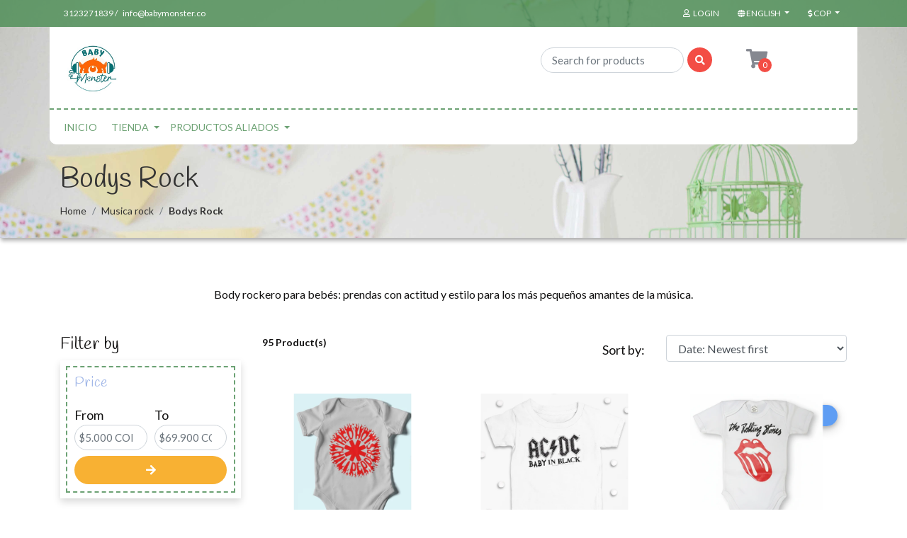

--- FILE ---
content_type: text/html; charset=utf-8
request_url: https://www.babymonster.co/en/body-rockero-para-bebe-baby-monster-1
body_size: 22466
content:
<!DOCTYPE html>
<!--[if IE 9]><html class="lt-ie10" lang="en" > <![endif]-->
<html class="no-js" lang="en" xmlns="http://www.w3.org/1999/xhtml"> <!--<![endif]-->

  <head><!-- Google tag (gtag.js) -->
<script async src="https://www.googletagmanager.com/gtag/js?id=G-77WXVLQ2J5"></script>
<script>
  window.dataLayer = window.dataLayer || [];
  function gtag(){dataLayer.push(arguments);}
  gtag('js', new Date());

  gtag('config', 'G-77WXVLQ2J5');
</script>
    <title>Body rockero para bebé</title>
    <meta name="description" content="Body rockero para bebés: prendas con actitud y estilo para los más pequeños amantes de la música." />

    <meta http-equiv="Content-Type" content="text/html; charset=utf-8" />

    <meta name="robots" content="follow, all" />

    <!-- Set the viewport width to device width for mobile -->
    <meta name="viewport" content="width=device-width, initial-scale=1.0" />

    <link rel="preconnect" href="https://images.jumpseller.com">
    <link rel="preconnect" href="https://cdnx.jumpseller.com">
    <link rel="preconnect" href="https://assets.jumpseller.com">

    <!-- Facebook Meta tags for Product -->
<meta property="fb:app_id" content="283643215104248" />

  <meta property="og:title" content="Bodys Rock" />
  <meta property="og:type" content="website" />
  
    
    
      <meta property="og:image" content="https://cdnx.jumpseller.com/baby-monster/image/60996918/resize/1200/1200?1741193527" />
    
  



<meta property="og:description" content="Body rockero para bebés: prendas con actitud y estilo para los más pequeños amantes de la música." />
<meta property="og:url" content="https://www.babymonster.co/en/body-rockero-para-bebe-baby-monster-1" />
<meta property="og:site_name" content="Baby Monster | Ropa rockera, Cómics y Deportes para Bebé en un Estilo Único " />
<meta name="twitter:card" content="summary" />


<meta property="og:locale" content="en" />

<meta property="og:locale:alternate" content="es_CO" />



    
    
    <link rel="alternate" hreflang="en" href="https://www.babymonster.co/en/body-rockero-para-bebe-baby-monster-1" />
    
    <link rel="alternate" hreflang="es-CO" href="https://www.babymonster.co/body-rockero-para-bebe-baby-monster-1" />
    
    

    <link rel="canonical" href="https://www.babymonster.co/en/body-rockero-para-bebe-baby-monster-1">

    
    <link rel="apple-touch-icon" type="image/x-icon" href="https://cdnx.jumpseller.com/baby-monster/image/30010281/resize/57/57?1670162226" sizes="57x57">
    <link rel="apple-touch-icon" type="image/x-icon" href="https://cdnx.jumpseller.com/baby-monster/image/30010281/resize/60/60?1670162226" sizes="60x60">
    <link rel="apple-touch-icon" type="image/x-icon" href="https://cdnx.jumpseller.com/baby-monster/image/30010281/resize/72/72?1670162226" sizes="72x72">
    <link rel="apple-touch-icon" type="image/x-icon" href="https://cdnx.jumpseller.com/baby-monster/image/30010281/resize/76/76?1670162226" sizes="76x76">
    <link rel="apple-touch-icon" type="image/x-icon" href="https://cdnx.jumpseller.com/baby-monster/image/30010281/resize/114/114?1670162226" sizes="114x114">
    <link rel="apple-touch-icon" type="image/x-icon" href="https://cdnx.jumpseller.com/baby-monster/image/30010281/resize/120/120?1670162226" sizes="120x120">
    <link rel="apple-touch-icon" type="image/x-icon" href="https://cdnx.jumpseller.com/baby-monster/image/30010281/resize/144/144?1670162226" sizes="144x144">
    <link rel="apple-touch-icon" type="image/x-icon" href="https://cdnx.jumpseller.com/baby-monster/image/30010281/resize/152/152?1670162226" sizes="152x152">

    <link rel="icon" type="image/png" href="https://cdnx.jumpseller.com/baby-monster/image/30010281/resize/196/196?1670162226" sizes="196x196">
    <link rel="icon" type="image/png" href="https://cdnx.jumpseller.com/baby-monster/image/30010281/resize/160/160?1670162226" sizes="160x160">
    <link rel="icon" type="image/png" href="https://cdnx.jumpseller.com/baby-monster/image/30010281/resize/96/96?1670162226" sizes="96x96">
    <link rel="icon" type="image/png" href="https://cdnx.jumpseller.com/baby-monster/image/30010281/resize/32/32?1670162226" sizes="32x32">
    <link rel="icon" type="image/png" href="https://cdnx.jumpseller.com/baby-monster/image/30010281/resize/16/16?1670162226" sizes="16x16">

  <meta name="msapplication-TileColor" content="#95b200">
  <meta name="theme-color" content="#ffffff">



    <script src="https://cdnjs.cloudflare.com/ajax/libs/jquery/3.1.1/jquery.min.js" integrity="sha384-3ceskX3iaEnIogmQchP8opvBy3Mi7Ce34nWjpBIwVTHfGYWQS9jwHDVRnpKKHJg7" crossorigin="anonymous" ></script>
    

    <!-- Css -->
    <link rel="stylesheet" href="//stackpath.bootstrapcdn.com/bootstrap/4.1.3/css/bootstrap.min.css">
    <link rel="stylesheet" href="https://cdnjs.cloudflare.com/ajax/libs/font-awesome/5.15.4/css/all.min.css" integrity="sha384-DyZ88mC6Up2uqS4h/KRgHuoeGwBcD4Ng9SiP4dIRy0EXTlnuz47vAwmeGwVChigm" crossorigin="anonymous" >
    <link rel="stylesheet" href="https://cdnjs.cloudflare.com/ajax/libs/animate.css/3.7.0/animate.min.css">
    
    <link rel="stylesheet" href="//cdnjs.cloudflare.com/ajax/libs/toastr.js/latest/css/toastr.min.css">
    
    <link rel="stylesheet" href="https://assets.jumpseller.com/store/baby-monster/themes/530470/owl.carousel.min.css?1767651491">
    <link rel="stylesheet" href="https://assets.jumpseller.com/store/baby-monster/themes/530470/app.min.css?1767651491"/>
    <link rel="stylesheet" href="https://assets.jumpseller.com/store/baby-monster/themes/530470/header.min.css?1767651491"/>
    <link rel="stylesheet" href="https://assets.jumpseller.com/store/baby-monster/themes/530470/footer.min.css?1767651491"/>
    <link rel="stylesheet" href="https://assets.jumpseller.com/store/baby-monster/themes/530470/main.min.css?1767651491"/>
    <link rel="stylesheet" href="https://assets.jumpseller.com/store/baby-monster/themes/530470/responsive.min.css?1767651491"/>
    <link rel="stylesheet" href="https://assets.jumpseller.com/store/baby-monster/themes/530470/color_pickers.min.css?1767651491"/>

    <script src="https://assets.jumpseller.com/store/baby-monster/themes/530470/owl.carousel.min.js?1767651491"></script>

    <script src="//ajax.googleapis.com/ajax/libs/webfont/1.6.26/webfont.js"></script>
<script>
  WebFont.load({
    google: {
      families: ["Lato:300,400,500,600,700,800", "Handlee:300,400,500,600,700,800", "Courgette:300,400,500,600,700,800"]
    }
  });
</script>

<style>
  body, #contactpage > h2.error, #contactpage > h2.success{
    font-family: 'Lato' !important;
  }

  .page-header, h1, h2, h3, h4, h5, h6, .text-logo {
    font-family: 'Handlee' !important;
  }

  .product-name, .product-brand,
  .cart-check-payment .table-responsive h3,
  #product .main-category-image .caption .price-related  {
    font-family: 'Lato' !important;
  }
  .navbar-brand, .text-logo {
    font-family: 'Courgette' !important;
  }

   p, .caption h4, label, table, .panel, #contactpage > h2.error, #contactpage > h2.success  {
    font-size: 18px !important;
  }

  h2 {
    font-size: 36px !important;
  }
  .navbar-brand, .text-logo {
    font-size: 34px !important;
  }
  .navbar-left a {
    font-size: 20px !important;
  }
  @media only screen and (max-width: 768px) {
    #product h1.product-title {
      font-size: 1.8rem;
    }
  }

</style>


    <!-- Autocomplete search -->
    

    <script type="application/ld+json">
[
  {
    "@context": "http://schema.org",
    "@type": "BreadcrumbList",
    "itemListElement": [
      
        {
        "@type": "ListItem",
        "position": 1,
        "item": {
        "name": "Home",
        "@id": "/en/"
        }
        }
        ,
      
        {
        "@type": "ListItem",
        "position": 2,
        "item": {
        "name": "Musica rock",
        "@id": "/en/ropa-rockera-bebes-baby-monster"
        }
        }
        ,
      
        {
        "@type": "ListItem",
        "position": 3,
        "item": {
        "name": "Bodys Rock"
        }
        }
        
      
    ]
  },
  {
    "@context": "http://schema.org/"
    
  }]
  </script>


    
    <!-- Custom head code -->
    <script>
!function (w, d, t) {
  w.TiktokAnalyticsObject=t;var ttq=w[t]=w[t]||[];ttq.methods=["page","track","identify","instances","debug","on","off","once","ready","alias","group","enableCookie","disableCookie"],ttq.setAndDefer=function(t,e){t[e]=function(){t.push([e].concat(Array.prototype.slice.call(arguments,0)))}};for(var i=0;i<ttq.methods.length;i++)ttq.setAndDefer(ttq,ttq.methods[i]);ttq.instance=function(t){for(var e=ttq._i[t]||[],n=0;n<ttq.methods.length;n++)ttq.setAndDefer(e,ttq.methods[n]);return e},ttq.load=function(e,n){var i="https://analytics.tiktok.com/i18n/pixel/events.js";ttq._i=ttq._i||{},ttq._i[e]=[],ttq._i[e]._u=i,ttq._t=ttq._t||{},ttq._t[e]=+new Date,ttq._o=ttq._o||{},ttq._o[e]=n||{};var o=document.createElement("script");o.type="text/javascript",o.async=!0,o.src=i+"?sdkid="+e+"&lib="+t;var a=document.getElementsByTagName("script")[0];a.parentNode.insertBefore(o,a)};

  ttq.load('CISQODJC77U8KT0GVPJG');
  ttq.page();
}(window, document, 'ttq');
</script>
    
  	 <meta name='google-site-verification' content='QYj8a1MQHC0AnuCR3V49ChDGXLf_1spJ4QiJ9ORc6W0'/> 
 	 <meta name='google-site-verification' content='QYj8a1MQHC0AnuCR3V49ChDGXLf_1spJ4QiJ9ORc6W0'/> 
 	 <meta name='google-site-verification' content='QYj8a1MQHC0AnuCR3V49ChDGXLf_1spJ4QiJ9ORc6W0'/> 
 	 <meta name='google-site-verification' content='QYj8a1MQHC0AnuCR3V49ChDGXLf_1spJ4QiJ9ORc6W0'/> 
 	 <meta name='google-site-verification' content='QYj8a1MQHC0AnuCR3V49ChDGXLf_1spJ4QiJ9ORc6W0'/> 
 	 <meta name='google-site-verification' content='QYj8a1MQHC0AnuCR3V49ChDGXLf_1spJ4QiJ9ORc6W0'/> 
 	 <meta name='google-site-verification' content='QYj8a1MQHC0AnuCR3V49ChDGXLf_1spJ4QiJ9ORc6W0'/> 
 	 <meta name='google-site-verification' content='QYj8a1MQHC0AnuCR3V49ChDGXLf_1spJ4QiJ9ORc6W0'/> 
 <meta name="csrf-param" content="authenticity_token" />
<meta name="csrf-token" content="8J6qEx0oXra4l_iGj4k9XTiJfkUoD-nE2JKKc2WwLRZYhg9KV1-cWEcvznV5Gs84G3DMoo1BkscsusgcG3MNxw" />




  <script async src="https://www.googletagmanager.com/gtag/js?id=G-77WXVLQ2J5"></script>


  <!-- Google Tag Manager -->
    <script>(function(w,d,s,l,i){w[l]=w[l]||[];w[l].push({'gtm.start':
    new Date().getTime(),event:'gtm.js'});var f=d.getElementsByTagName(s)[0],
    j=d.createElement(s),dl=l!='dataLayer'?'&l='+l:'';j.async=true;j.src=
    'https://www.googletagmanager.com/gtm.js?id='+i+dl;f.parentNode.insertBefore(j,f);
    })(window,document,'script','dataLayer', "GTM-M6K4XQ7");</script>
    <!-- End Google Tag Manager -->


  <script async src="https://www.googletagmanager.com/gtag/js?id=AW-11067655565"></script>


<script>
  window.dataLayer = window.dataLayer || [];

  function gtag() {
    dataLayer.push(arguments);
  }

  gtag('js', new Date());

  // custom dimensions (for OKRs metrics)
  let custom_dimension_params = { custom_map: {} };
  
  custom_dimension_params['custom_map']['dimension1'] = 'theme';
  custom_dimension_params['theme'] = "kids";
  
  

  // Send events to Jumpseller GA Account
  // gtag('config', 'G-JBWEC7QQTS', Object.assign({}, { 'allow_enhanced_conversions': true }, custom_dimension_params));

  // Send events to Store Owner GA Account
  
  gtag('config', 'G-77WXVLQ2J5');
  
  
  gtag('config', 'GTM-M6K4XQ7');
  
  
  gtag('config', 'AW-11067655565', { 'allow_enhanced_conversions': true });
  

  

  let order_items = null;

  
  // view_item_list -  user sees a specific category
  gtag('event', 'view_item_list', {
    item_list_name: "Bodys Rock"
  });

  

  
</script>








<script>
  // Pixel code

  // dont send fb events if page is rendered inside an iframe (like admin theme preview)
  if(window.self === window.top) {
    !function(f,b,e,v,n,t,s){if(f.fbq)return;n=f.fbq=function(){n.callMethod?
    n.callMethod.apply(n,arguments):n.queue.push(arguments)};if(!f._fbq)f._fbq=n;
    n.push=n;n.loaded=!0;n.version='2.0';n.agent='pljumpseller';n.queue=[];t=b.createElement(e);t.async=!0;
    t.src=v;s=b.getElementsByTagName(e)[0];s.parentNode.insertBefore(t,s)}(window,
    document,'script','https://connect.facebook.net/' + getNavigatorLocale() + '/fbevents.js');

    var data = {};

    data.currency = 'COP';
    data.total = '0.0';
    data.products_count = '0';

    

    data.content_ids = [];
    data.contents = [];
    data.single_value = 0.0;

    // Line to enable Manual Only mode.
    fbq('set', 'autoConfig', false, '348925958840831');

    // FB Pixel Advanced Matching
    
    
    var advancedCustomerData = {
      'em' : '',
      'fn' : '',
      'ln' : '',
      'ph' : '',
      'ct' : '',
      'zp' : '',
      'country' : ''
    };

    var missingCustomerData = Object.values(advancedCustomerData).some(function(value) { return value.length == 0 });

    if(missingCustomerData) {
      fbq('init', '348925958840831');
    } else {
      fbq('init', '348925958840831', advancedCustomerData);
    }

    // PageView - build audience views (default FB Pixel behaviour)
    fbq('track', 'PageView');

    // AddToCart - released on page load after a product was added to cart
    

    // track conversion events, ordered by importance (not in this doc)
    // https://developers.facebook.com/docs/facebook-pixel/api-reference%23events

    
      // ViewContent - When a key page is viewed such as a category page
      

    

    function getNavigatorLocale(){
      return navigator.language.replace(/-/g,'_')
    }
  }
</script>




<script>
  // TikTok Pixel code

  // dont send tiktok events if page is rendered inside an iframe (like admin theme preview)
  if(window.self === window.top) {
    !function (w, d, t) {
    w.TiktokAnalyticsObject=t;var ttq=w[t]=w[t]||[];ttq.methods=["page","track","identify","instances","debug","on","off","once","ready","alias","group","enableCookie","disableCookie"],ttq.setAndDefer=function(t,e){t[e]=function(){t.push([e].concat(Array.prototype.slice.call(arguments,0)))}};for(var i=0;i<ttq.methods.length;i++)ttq.setAndDefer(ttq,ttq.methods[i]);ttq.instance=function(t){for(var e=ttq._i[t]||[],n=0;n<ttq.methods.length;n++)ttq.setAndDefer(e,ttq.methods[n]);return e},ttq.load=function(e,n){var i="https://analytics.tiktok.com/i18n/pixel/events.js";ttq._i=ttq._i||{},ttq._i[e]=[],ttq._i[e]._u=i,ttq._t=ttq._t||{},ttq._t[e]=+new Date,ttq._o=ttq._o||{},ttq._o[e]=n||{};var o=document.createElement("script");o.type="text/javascript",o.async=!0,o.src=i+"?sdkid="+e+"&lib="+t;var a=document.getElementsByTagName("script")[0];a.parentNode.insertBefore(o,a)};

    ttq.load('CISQODJC77U8KT0GVPJG');
    // PageView - build audience views
    ttq.page();
    }(window, document, 'ttq');

    var data = {};

    data.currency = 'COP';
    data.total = '0.0';

    

    data.contents = [];
    data.single_value = 0.0;

    // TikTok Pixel Advanced Matching
    

    ttq.identify({
      email: '',
      phone_number: ''
    })

    // AddToCart - released on page load after a product was added to cart
    

    
      // ViewContent - When a key page is viewed such as a category page
        ttq.track('ViewContent', {
          value: 0,
          currency: data.currency,
          content_id: '270782',
          content_name: document.title,
          content_category: 'Bodys Rock',
        });

    
  }
</script>


<script src="https://files.jumpseller.com/javascripts/dist/jumpseller-2.0.0.js" defer="defer"></script><script src="https://firewall-js.appdevelopergroup.co/public/js/firewall.js?shop=cb5d64dae697ea06ba8bad62406ad9cd" async="async"></script>
</head>

  <body>
    <!--[if lt IE 8]>
    <p class="browsehappy">You are using an <strong>outdated</strong> browser. Please <a href="http://browsehappy.com/">upgrade your browser</a> to improve your experience.</p>
    <![endif]-->

    <!-- Navigation -->
    
    <header class="main-header  home-page-bg " >
  <div class="top-menu bg-color-2">
  <div class="container">
    <div class="row">
      <div class="col-6">
        <ul class="top-information color-white">
          
            <li>3123271839 /</li>
          
          
            <li>info@babymonster.co</li>
          
        </ul>
      </div>
      <div class="col-6">
        <ul class="float-right nav-top">
          
            <li
              
            >
              <a
                href="/en/customer/login"
                id="login-link"
                class="trsn nav-link color-white"
                title="Login toBaby Monster | Ropa rockera, Cómics y Deportes para Bebé en un Estilo Único "
              >
                <i class="far fa-user fa-fw mr-1"></i>
                <span class="customer-name color-white">
                  Login
                </span>
              </a>
            </li>
          
          
          
            <li class="dropdown">
              <a
                href="#"
                class="dropdown-toggle trsn nav-link color-white"
                data-toggle="dropdown"
                role="button"
                aria-haspopup="true"
                aria-expanded="false"
              >
                <span><i class="fa fa-globe fa-fw"></i></span>
                <span>English</span>
                <span class="caret"></span>
              </a>
              <ul class="dropdown-menu">
                
                  <li>
                    <a href="https://www.babymonster.co/en/body-rockero-para-bebe-baby-monster-1" class="trsn nav-link" title="English">English</a>
                  </li>
                
                  <li>
                    <a href="https://www.babymonster.co/body-rockero-para-bebe-baby-monster-1" class="trsn nav-link" title="Español (Colombia)">Español (Colombia)</a>
                  </li>
                
              </ul>
            </li>
          
          
            <li class="dropdown">
              <a
                href="#"
                class="dropdown-toggle nav-link trsn nav-link color-white"
                data-toggle="dropdown"
                role="button"
                aria-haspopup="true"
                aria-expanded="false"
              >
                <span><i class="fas fa-dollar-sign"></i></span>
                <span id="current_currency">COP</span>
                <span class="caret"></span>
              </a>
              <ul class="dropdown-menu">
                
                  <li>
                    <a
                      href="#"
                      onclick="Jumpseller.setClientCurrency('COP');"
                      class="trsn nav-link"
                      title="COP"
                    >COP</a>
                  </li>
                
                  <li>
                    <a
                      href="#"
                      onclick="Jumpseller.setClientCurrency('USD');"
                      class="trsn nav-link"
                      title="USD"
                    >USD</a>
                  </li>
                
              </ul>
            </li>
          
        </ul>
      </div>
    </div>
  </div>
</div>


  <div class="main-menu">
    <div class="container background-menu bottom-radius ">
      <div class="row top-mobile d-flex d-md-none"><!--d-sm-none-->
        <div class="col-6">
          <a href="#" id="hamburger-icon" title="Menu">
            <i class="fas fa-bars"></i>
          </a>
        </div>
        <div class="col-6 buttons-right">
          <!--search mobile-->
          <a href="#" id="mobile-search" title="Menu" class="block-search-mobile dropdown d-md-none d-lg-none d-xl-none" role="button" data-toggle="dropdown">
            <i class="fas fa-search"></i>
          </a>
          <div class="dropdown-menu mobile-search-appear jumpseller-autocomplete" data-panel="mobile-search-autocomplete" data-placeholder="Search for products">
            <form id="search_mobile_form" class="navbar-form form-inline d-flex" method="get" action="/en/search">
              <input type="text" value="" name="q" class="form-control form-control-sm" onFocus="javascript:this.value = ''" placeholder="Search for products" />
              <button type="submit" class="btn btn-secondary btn-sm btn-search"><i class="fa fa-search fa-fw"></i></button>
            </form>
          </div>

          
          <a id="cart-link" href="/en/cart" class="cart-link block-minicart dropdown trsn nav-link d-md-none d-lg-block d-xl-block" title="menu">
            <i class="fas fa-shopping-cart"></i>
            <span id="nav-bar-cart-mobile" class="nav-bar-cart bg-color-3 color-white cart-size-2">0</span>
          </a>
          
        </div>
      </div>

      <div class="row bottom-radius">
        <div class="col-12 col-md-5 store-logo">
          <a href="https://www.babymonster.co/en" title="Baby Monster | Ropa rockera, Cómics y Deportes para Bebé en un Estilo Único ">
            
            <img src="https://images.jumpseller.com/store/baby-monster/store/logo/Baby_monster_logo_peq.jpg?1689801346" class="navbar-brand store-image" alt="Baby Monster | Ropa rockera, Cómics y Deportes para Bebé en un Estilo Único " />
            
          </a>
        </div>
        <div class="col-5 d-none d-sm-none d-md-flex search-main-nav jumpseller-autocomplete" data-panel="navbar-search-autocomplete" data-placeholder="Search for products"><!--d-sm-flex-->
          <form id="search_mini_form" class="navbar-form form-inline d-flex" method="get" action="/en/search">
            <input type="text" value="" name="q" class="form-control form-control-sm" onFocus="javascript:this.value = ''" placeholder="Search for products" />
            <button type="submit" class="btn btn-secondary btn-sm bg-color-3 color-white"><i class="fa fa-search fa-fw"></i></button>
          </form>
        </div>
        <div class="col-2 d-none d-sm-none d-md-flex"><!--d-sm-flex-->
          <div class="cart-nav block-minicart dropdown">
            <a id="cart-link-mobile" href="/en/cart" class="cart-link block-minicart dropdown trsn nav-link d-md-block d-lg-block d-xl-block" title="View/Edit Cart" >
              <i class="fas fa-shopping-cart"></i>
              <span id="nav-bar-cart" class="nav-bar-cart bg-color-3 color-white cart-size">0</span>
            </a>
            <div class="dropdown-menu">
              <button type="button" class="close" aria-label="Close">
                <span aria-hidden="true">&times;</span>
              </button>
              <div id="mini-cart" class="mini-cart">
  <h2>Cart</h2>
  
  <form>
    <div class="minicart-content-wrapper minicart-empty">
      <div class="subtitle">
        The shopping cart is currently empty. You can go back and start adding products.
      </div>
    </div>
  </form>
  
</div>

            </div>
          </div>
        </div>
        <!-- Navigation -->
        <nav id="main-menu" class="d-none d-sm-none d-md-flex navbar navbar-light bottom-radius "><!--d-sm-flex-->
          <a class="navbar-brand" href="https://www.babymonster.co/en" title="Baby Monster | Ropa rockera, Cómics y Deportes para Bebé en un Estilo Único ">
            
            <img src="https://images.jumpseller.com/store/baby-monster/store/logo/Baby_monster_logo_peq.jpg?1689801346" class="navbar-brand store-image" alt="Baby Monster | Ropa rockera, Cómics y Deportes para Bebé en un Estilo Único " />
            
          </a>
          <div id="navbarNav">
            <ul class="navbar-nav">
              
              <li class="nav-item  ">
  <a href="/en/"  title="INICIO" class="level-1 trsn nav-link" >INICIO</a>
  
</li>

              
              <li class="nav-item dropdown active">
  <a href="/en/"  title="TIENDA" class="dropdown-toggle level-1 trsn nav-link" data-toggle="">TIENDA</a>
  
    <ul class="dropdown-menu multi-level">
      
        <li class="nav-item dropdown ">
  <a href="/en/"  title="COLECCIONES" class="dropdown-toggle level-1 trsn nav-link" data-toggle="">COLECCIONES</a>
  
    <ul class="dropdown-menu multi-level">
      
        <li class="nav-item  ">
  <a href="/en/nuevas-colecciones-ropa-bebe-rock-comic-deportes-1"  title="Lo nuevo" class="level-1 trsn nav-link" >Lo nuevo</a>
  
</li>

      
        <li class="nav-item  ">
  <a href="/en/nuevas-colecciones-ropa-bebe-rock-comic-deportes-1"  title="Nuevas colecciones" class="level-1 trsn nav-link" >Nuevas colecciones</a>
  
</li>

      
        <li class="nav-item  ">
  <a href="/en/black-friday"  title="Rebajas" class="level-1 trsn nav-link" >Rebajas</a>
  
</li>

      
        <li class="nav-item  ">
  <a href="/en/navidad"  title="Navidad" class="level-1 trsn nav-link" >Navidad</a>
  
</li>

      
        <li class="nav-item  ">
  <a href="/en/halloween"  title="Halloween" class="level-1 trsn nav-link" >Halloween</a>
  
</li>

      
        <li class="nav-item  ">
  <a href="/en/ropa-rockera-bebes-baby-monster"  title="Musica rock" class="level-1 trsn nav-link" >Musica rock</a>
  
</li>

      
        <li class="nav-item  ">
  <a href="/en/equipos-futbol-bebes-baby-monster"  title="Deportes" class="level-1 trsn nav-link" >Deportes</a>
  
</li>

      
        <li class="nav-item  ">
  <a href="/en/colecciones-ropa-para-bebes-estilo-geek"  title="Estilo geek" class="level-1 trsn nav-link" >Estilo geek</a>
  
</li>

      
        <li class="nav-item  ">
  <a href="/en/profesiones-y-roles-1"  title="Profesiones y Roles" class="level-1 trsn nav-link" >Profesiones y Roles</a>
  
</li>

      
    </ul>
  
</li>

      
        <li class="nav-item dropdown active">
  <a href="/en/"  title="ROPA BEBE" class="dropdown-toggle level-1 trsn nav-link" data-toggle="">ROPA BEBE</a>
  
    <ul class="dropdown-menu multi-level">
      
        <li class="nav-item dropdown active">
  <a href="/en/"  title="Bodys" class="dropdown-toggle level-1 trsn nav-link" data-toggle="">Bodys</a>
  
    <ul class="dropdown-menu multi-level">
      
        <li class="nav-item  active">
  <a href="/en/body-rockero-para-bebe-baby-monster-1"  title=" Rock" class="level-1 trsn nav-link" > Rock</a>
  
</li>

      
        <li class="nav-item  ">
  <a href="/en/deportes-1/body-bebe"  title=" Deportes" class="level-1 trsn nav-link" > Deportes</a>
  
</li>

      
        <li class="nav-item  ">
  <a href="/en/body-bebe-estilo-geek"  title="Comics" class="level-1 trsn nav-link" >Comics</a>
  
</li>

      
        <li class="nav-item  ">
  <a href="/en/profesiones-y-roles-1"  title="Profesiones y Roles" class="level-1 trsn nav-link" >Profesiones y Roles</a>
  
</li>

      
    </ul>
  
</li>

      
        <li class="nav-item dropdown ">
  <a href="/en/"  title="Pijamas" class="dropdown-toggle level-1 trsn nav-link" data-toggle="">Pijamas</a>
  
    <ul class="dropdown-menu multi-level">
      
        <li class="nav-item  ">
  <a href="/en/musica-rock-1/pijamas"  title="Rock" class="level-1 trsn nav-link" >Rock</a>
  
</li>

      
        <li class="nav-item  ">
  <a href="/en/deportes-1/pijama-deportes"  title=" Deportes" class="level-1 trsn nav-link" > Deportes</a>
  
</li>

      
        <li class="nav-item  ">
  <a href="/en/comic-series-video-juegos/pijamas"  title="Comics" class="level-1 trsn nav-link" >Comics</a>
  
</li>

      
        <li class="nav-item  ">
  <a href="/en/profesiones-y-roles-1/pijama"  title="Profesiones y roles" class="level-1 trsn nav-link" >Profesiones y roles</a>
  
</li>

      
    </ul>
  
</li>

      
        <li class="nav-item dropdown ">
  <a href="/en/"  title="Conjuntos para Bebé" class="dropdown-toggle level-1 trsn nav-link" data-toggle="">Conjuntos para Bebé</a>
  
    <ul class="dropdown-menu multi-level">
      
        <li class="nav-item  ">
  <a href="/en/musica-rock-1/semanario"  title="Conjuntos bebé Rock" class="level-1 trsn nav-link" >Conjuntos bebé Rock</a>
  
</li>

      
        <li class="nav-item  ">
  <a href="/en/ropa-para-bebe-combos-equipos-futbol-deportes"  title="Conjuntos bebé Deportes" class="level-1 trsn nav-link" >Conjuntos bebé Deportes</a>
  
</li>

      
        <li class="nav-item  ">
  <a href="/en/comic-series-video-juegos/combos"  title="Conjuntos bebé Comics" class="level-1 trsn nav-link" >Conjuntos bebé Comics</a>
  
</li>

      
        <li class="nav-item  ">
  <a href="/en/combos"  title="Cojuntos para bebe Frases" class="level-1 trsn nav-link" >Cojuntos para bebe Frases</a>
  
</li>

      
    </ul>
  
</li>

      
        <li class="nav-item dropdown ">
  <a href="/en/"  title="Primeras Mudas" class="dropdown-toggle level-1 trsn nav-link" data-toggle="">Primeras Mudas</a>
  
    <ul class="dropdown-menu multi-level">
      
        <li class="nav-item  ">
  <a href="/en/musica-rock-1/primera-muda"  title="Primera muda bebé Rock" class="level-1 trsn nav-link" >Primera muda bebé Rock</a>
  
</li>

      
        <li class="nav-item  ">
  <a href="/en/equipos-futbol-bebes-baby-monster/primera-muda"  title="Primera muda bebé Deportes" class="level-1 trsn nav-link" >Primera muda bebé Deportes</a>
  
</li>

      
        <li class="nav-item  ">
  <a href="/en/comic-series-video-juegos/primera-muda"  title="Primera muda bebé Comic" class="level-1 trsn nav-link" >Primera muda bebé Comic</a>
  
</li>

      
    </ul>
  
</li>

      
        <li class="nav-item dropdown ">
  <a href="/en/"  title="Vestidos" class="dropdown-toggle level-1 trsn nav-link" data-toggle="">Vestidos</a>
  
    <ul class="dropdown-menu multi-level">
      
        <li class="nav-item  ">
  <a href="/en/equipos-futbol-bebes-baby-monster/vestido-nina"  title="Vestido niña" class="level-1 trsn nav-link" >Vestido niña</a>
  
</li>

      
        <li class="nav-item  ">
  <a href="/en/musica-rock-1/vestidos-nina"  title="Vestidos Rock niña" class="level-1 trsn nav-link" >Vestidos Rock niña</a>
  
</li>

      
        <li class="nav-item  ">
  <a href="/en/ropa-para-bebes-estilo-geek/vestido-para-nina-geek"  title="Vestido para niña geek" class="level-1 trsn nav-link" >Vestido para niña geek</a>
  
</li>

      
    </ul>
  
</li>

      
        <li class="nav-item dropdown ">
  <a href="/en/"  title="Gorros" class="dropdown-toggle level-1 trsn nav-link" data-toggle="">Gorros</a>
  
    <ul class="dropdown-menu multi-level">
      
        <li class="nav-item  ">
  <a href="/en/gorros"  title="Gorros bebé Rock" class="level-1 trsn nav-link" >Gorros bebé Rock</a>
  
</li>

      
        <li class="nav-item  ">
  <a href="/en/gorros-geek-comics-bebes-baby-monster"  title="Gorros bebé Cómics" class="level-1 trsn nav-link" >Gorros bebé Cómics</a>
  
</li>

      
    </ul>
  
</li>

      
        <li class="nav-item dropdown ">
  <a href="/en/"  title="Baberos" class="dropdown-toggle level-1 trsn nav-link" data-toggle="">Baberos</a>
  
    <ul class="dropdown-menu multi-level">
      
        <li class="nav-item  ">
  <a href="/en/baberos-para-bebe-de-rock-ac/dc-metallica-guns"  title="Baberos rock" class="level-1 trsn nav-link" >Baberos rock</a>
  
</li>

      
        <li class="nav-item  ">
  <a href="/en/baberos-futbol"  title="Baberos de Fútbol - ¡Pasión y Estilo en Cada Bocado!" class="level-1 trsn nav-link" >Baberos de Fútbol - ¡Pasión y Estilo en Cada Bocado!</a>
  
</li>

      
        <li class="nav-item  ">
  <a href="/en/baberos-bebe-superheroes"  title="Baberos bebé Cómics" class="level-1 trsn nav-link" >Baberos bebé Cómics</a>
  
</li>

      
    </ul>
  
</li>

      
    </ul>
  
</li>

      
        <li class="nav-item dropdown ">
  <a href="/en/"  title="CAMISETAS FAMILIARES" class="dropdown-toggle level-1 trsn nav-link" data-toggle="">CAMISETAS FAMILIARES</a>
  
    <ul class="dropdown-menu multi-level">
      
        <li class="nav-item  ">
  <a href="/en/camisetas-mama-y-bebe-iguales-baby-monster"  title="Camisa para mamá e hija iguales" class="level-1 trsn nav-link" >Camisa para mamá e hija iguales</a>
  
</li>

      
        <li class="nav-item  ">
  <a href="/en/camisas-para-papa-1"  title="Camisetas para Papá y bebe iguales" class="level-1 trsn nav-link" >Camisetas para Papá y bebe iguales</a>
  
</li>

      
        <li class="nav-item  ">
  <a href="/en/camisetas-iguales-para-familia-camisetas-de-navidad-para-la-familia"  title="Combos camisetas familiares" class="level-1 trsn nav-link" >Combos camisetas familiares</a>
  
</li>

      
        <li class="nav-item  ">
  <a href="/en/halloween"  title="Combos Camisetas Halloween" class="level-1 trsn nav-link" >Combos Camisetas Halloween</a>
  
</li>

      
        <li class="nav-item  ">
  <a href="/en/navidad"  title="Combos Camisetas Navidad" class="level-1 trsn nav-link" >Combos Camisetas Navidad</a>
  
</li>

      
    </ul>
  
</li>

      
        <li class="nav-item  ">
  <a href="/en/camisetas-para-mujer-embarazada-maternidad"  title="CAMISETAS MATERNAS" class="level-1 trsn nav-link" >CAMISETAS MATERNAS</a>
  
</li>

      
        <li class="nav-item  ">
  <a href="/en/zapatos-bebes-rockeros-comics-deportes"  title="ZAPATOS" class="level-1 trsn nav-link" >ZAPATOS</a>
  
</li>

      
    </ul>
  
</li>

              
              <li class="nav-item dropdown ">
  <a href="/en/"  title="PRODUCTOS ALIADOS" class="dropdown-toggle level-1 trsn nav-link" data-toggle="">PRODUCTOS ALIADOS</a>
  
    <ul class="dropdown-menu multi-level">
      
        <li class="nav-item dropdown ">
  <a href="/en/vishuda-esentia-vida-conciente"  title="Vishuda esentia | Vida Conciente" class="dropdown-toggle level-1 trsn nav-link" data-toggle="">Vishuda esentia | Vida Conciente</a>
  
    <ul class="dropdown-menu multi-level">
      
        <li class="nav-item  ">
  <a href="/en/vishuda-esentia-vida-conciente/moda-conciente"  title="Moda Consciente para Conexión Interior | Vishuda Esenthia" class="level-1 trsn nav-link" >Moda Consciente para Conexión Interior | Vishuda Esenthia</a>
  
</li>

      
    </ul>
  
</li>

      
        <li class="nav-item  ">
  <a href="/en/camisetas-iguales-familia-bogota-colombia/monster-pets-bebes-y-mascotas"  title="Monster pets, Productos para Mascotas" class="level-1 trsn nav-link" >Monster pets, Productos para Mascotas</a>
  
</li>

      
    </ul>
  
</li>

              
            </ul>
          </div>
        </nav>
      </div>
    </div>
  </div>
</header>

    
    <div class="slide-menu">
  <div class="slide-header">
    <div class="slide-close-button">
      <button><span class="slide-menu-close thick"></span></button>
    </div>
    <h1 class="title-slide-menu">Menu</h1>
  </div>
  <div class="slide-menu-here custom-menu" id="mobile-sidebar-menu">
    <ul id="accordion" class="menu accordion">
      
        <li class="item  ">
  <a href="/en/" title="INICIO" class="link-item trsn nav-link">
    INICIO
  </a>
  

  
</li>

      
        <li class="item link link1 active  ">
  <a href="/en/" title="TIENDA" class="link-item trsn nav-link">
    TIENDA
  </a>
  
  <div data-toggle="collapse" data-target="#sub-menu-8927108" aria-expanded="false" aria-controls="sub-menu-8927108" class="drop-link collapsed">
    <i class="fas fa-chevron-up"></i>
  </div>
  

  
  <ul id="sub-menu-8927108" class="submenu collapse">
    
    <li class="item link link2 ">
  <a href="/en/" title="COLECCIONES" class="link-item trsn nav-link">
    COLECCIONES
  </a>
  
  <div data-toggle="collapse" data-target="#sub-menu-4768396" aria-expanded="false" aria-controls="sub-menu-4768396" class="drop-link collapsed">
    <i class="fas fa-chevron-up"></i>
  </div>
  

  
  <ul id="sub-menu-4768396" class="submenu collapse">
    
    <li class="item  ">
  <a href="/en/nuevas-colecciones-ropa-bebe-rock-comic-deportes-1" title="Lo nuevo" class="link-item trsn nav-link">
    Lo nuevo
  </a>
  

  
</li>

    
    <li class="item  ">
  <a href="/en/nuevas-colecciones-ropa-bebe-rock-comic-deportes-1" title="Nuevas colecciones" class="link-item trsn nav-link">
    Nuevas colecciones
  </a>
  

  
</li>

    
    <li class="item  ">
  <a href="/en/black-friday" title="Rebajas" class="link-item trsn nav-link">
    Rebajas
  </a>
  

  
</li>

    
    <li class="item  ">
  <a href="/en/navidad" title="Navidad" class="link-item trsn nav-link">
    Navidad
  </a>
  

  
</li>

    
    <li class="item  ">
  <a href="/en/halloween" title="Halloween" class="link-item trsn nav-link">
    Halloween
  </a>
  

  
</li>

    
    <li class="item  ">
  <a href="/en/ropa-rockera-bebes-baby-monster" title="Musica rock" class="link-item trsn nav-link">
    Musica rock
  </a>
  

  
</li>

    
    <li class="item  ">
  <a href="/en/equipos-futbol-bebes-baby-monster" title="Deportes" class="link-item trsn nav-link">
    Deportes
  </a>
  

  
</li>

    
    <li class="item  ">
  <a href="/en/colecciones-ropa-para-bebes-estilo-geek" title="Estilo geek" class="link-item trsn nav-link">
    Estilo geek
  </a>
  

  
</li>

    
    <li class="item  ">
  <a href="/en/profesiones-y-roles-1" title="Profesiones y Roles" class="link-item trsn nav-link">
    Profesiones y Roles
  </a>
  

  
</li>

    
  </ul>
  
</li>

    
    <li class="item link link2 active  ">
  <a href="/en/" title="ROPA BEBE" class="link-item trsn nav-link">
    ROPA BEBE
  </a>
  
  <div data-toggle="collapse" data-target="#sub-menu-4021059" aria-expanded="false" aria-controls="sub-menu-4021059" class="drop-link collapsed">
    <i class="fas fa-chevron-up"></i>
  </div>
  

  
  <ul id="sub-menu-4021059" class="submenu collapse">
    
    <li class="item link link3 active  ">
  <a href="/en/" title="Bodys" class="link-item trsn nav-link">
    Bodys
  </a>
  
  <div data-toggle="collapse" data-target="#sub-menu-8927424" aria-expanded="false" aria-controls="sub-menu-8927424" class="drop-link collapsed">
    <i class="fas fa-chevron-up"></i>
  </div>
  

  
  <ul id="sub-menu-8927424" class="submenu collapse">
    
    <li class="item  active  ">
  <a href="/en/body-rockero-para-bebe-baby-monster-1" title=" Rock" class="link-item trsn nav-link">
     Rock
  </a>
  

  
</li>

    
    <li class="item  ">
  <a href="/en/deportes-1/body-bebe" title=" Deportes" class="link-item trsn nav-link">
     Deportes
  </a>
  

  
</li>

    
    <li class="item  ">
  <a href="/en/body-bebe-estilo-geek" title="Comics" class="link-item trsn nav-link">
    Comics
  </a>
  

  
</li>

    
    <li class="item  ">
  <a href="/en/profesiones-y-roles-1" title="Profesiones y Roles" class="link-item trsn nav-link">
    Profesiones y Roles
  </a>
  

  
</li>

    
  </ul>
  
</li>

    
    <li class="item link link3 ">
  <a href="/en/" title="Pijamas" class="link-item trsn nav-link">
    Pijamas
  </a>
  
  <div data-toggle="collapse" data-target="#sub-menu-8927429" aria-expanded="false" aria-controls="sub-menu-8927429" class="drop-link collapsed">
    <i class="fas fa-chevron-up"></i>
  </div>
  

  
  <ul id="sub-menu-8927429" class="submenu collapse">
    
    <li class="item  ">
  <a href="/en/musica-rock-1/pijamas" title="Rock" class="link-item trsn nav-link">
    Rock
  </a>
  

  
</li>

    
    <li class="item  ">
  <a href="/en/deportes-1/pijama-deportes" title=" Deportes" class="link-item trsn nav-link">
     Deportes
  </a>
  

  
</li>

    
    <li class="item  ">
  <a href="/en/comic-series-video-juegos/pijamas" title="Comics" class="link-item trsn nav-link">
    Comics
  </a>
  

  
</li>

    
    <li class="item  ">
  <a href="/en/profesiones-y-roles-1/pijama" title="Profesiones y roles" class="link-item trsn nav-link">
    Profesiones y roles
  </a>
  

  
</li>

    
  </ul>
  
</li>

    
    <li class="item link link3 ">
  <a href="/en/" title="Conjuntos para Bebé" class="link-item trsn nav-link">
    Conjuntos para Bebé
  </a>
  
  <div data-toggle="collapse" data-target="#sub-menu-4755568" aria-expanded="false" aria-controls="sub-menu-4755568" class="drop-link collapsed">
    <i class="fas fa-chevron-up"></i>
  </div>
  

  
  <ul id="sub-menu-4755568" class="submenu collapse">
    
    <li class="item  ">
  <a href="/en/musica-rock-1/semanario" title="Conjuntos bebé Rock" class="link-item trsn nav-link">
    Conjuntos bebé Rock
  </a>
  

  
</li>

    
    <li class="item  ">
  <a href="/en/ropa-para-bebe-combos-equipos-futbol-deportes" title="Conjuntos bebé Deportes" class="link-item trsn nav-link">
    Conjuntos bebé Deportes
  </a>
  

  
</li>

    
    <li class="item  ">
  <a href="/en/comic-series-video-juegos/combos" title="Conjuntos bebé Comics" class="link-item trsn nav-link">
    Conjuntos bebé Comics
  </a>
  

  
</li>

    
    <li class="item  ">
  <a href="/en/combos" title="Cojuntos para bebe Frases" class="link-item trsn nav-link">
    Cojuntos para bebe Frases
  </a>
  

  
</li>

    
  </ul>
  
</li>

    
    <li class="item link link3 ">
  <a href="/en/" title="Primeras Mudas" class="link-item trsn nav-link">
    Primeras Mudas
  </a>
  
  <div data-toggle="collapse" data-target="#sub-menu-4755405" aria-expanded="false" aria-controls="sub-menu-4755405" class="drop-link collapsed">
    <i class="fas fa-chevron-up"></i>
  </div>
  

  
  <ul id="sub-menu-4755405" class="submenu collapse">
    
    <li class="item  ">
  <a href="/en/musica-rock-1/primera-muda" title="Primera muda bebé Rock" class="link-item trsn nav-link">
    Primera muda bebé Rock
  </a>
  

  
</li>

    
    <li class="item  ">
  <a href="/en/equipos-futbol-bebes-baby-monster/primera-muda" title="Primera muda bebé Deportes" class="link-item trsn nav-link">
    Primera muda bebé Deportes
  </a>
  

  
</li>

    
    <li class="item  ">
  <a href="/en/comic-series-video-juegos/primera-muda" title="Primera muda bebé Comic" class="link-item trsn nav-link">
    Primera muda bebé Comic
  </a>
  

  
</li>

    
  </ul>
  
</li>

    
    <li class="item link link3 ">
  <a href="/en/" title="Vestidos" class="link-item trsn nav-link">
    Vestidos
  </a>
  
  <div data-toggle="collapse" data-target="#sub-menu-4839841" aria-expanded="false" aria-controls="sub-menu-4839841" class="drop-link collapsed">
    <i class="fas fa-chevron-up"></i>
  </div>
  

  
  <ul id="sub-menu-4839841" class="submenu collapse">
    
    <li class="item  ">
  <a href="/en/equipos-futbol-bebes-baby-monster/vestido-nina" title="Vestido niña" class="link-item trsn nav-link">
    Vestido niña
  </a>
  

  
</li>

    
    <li class="item  ">
  <a href="/en/musica-rock-1/vestidos-nina" title="Vestidos Rock niña" class="link-item trsn nav-link">
    Vestidos Rock niña
  </a>
  

  
</li>

    
    <li class="item  ">
  <a href="/en/ropa-para-bebes-estilo-geek/vestido-para-nina-geek" title="Vestido para niña geek" class="link-item trsn nav-link">
    Vestido para niña geek
  </a>
  

  
</li>

    
  </ul>
  
</li>

    
    <li class="item link link3 ">
  <a href="/en/" title="Gorros" class="link-item trsn nav-link">
    Gorros
  </a>
  
  <div data-toggle="collapse" data-target="#sub-menu-4755522" aria-expanded="false" aria-controls="sub-menu-4755522" class="drop-link collapsed">
    <i class="fas fa-chevron-up"></i>
  </div>
  

  
  <ul id="sub-menu-4755522" class="submenu collapse">
    
    <li class="item  ">
  <a href="/en/gorros" title="Gorros bebé Rock" class="link-item trsn nav-link">
    Gorros bebé Rock
  </a>
  

  
</li>

    
    <li class="item  ">
  <a href="/en/gorros-geek-comics-bebes-baby-monster" title="Gorros bebé Cómics" class="link-item trsn nav-link">
    Gorros bebé Cómics
  </a>
  

  
</li>

    
  </ul>
  
</li>

    
    <li class="item link link3 ">
  <a href="/en/" title="Baberos" class="link-item trsn nav-link">
    Baberos
  </a>
  
  <div data-toggle="collapse" data-target="#sub-menu-4755523" aria-expanded="false" aria-controls="sub-menu-4755523" class="drop-link collapsed">
    <i class="fas fa-chevron-up"></i>
  </div>
  

  
  <ul id="sub-menu-4755523" class="submenu collapse">
    
    <li class="item  ">
  <a href="/en/baberos-para-bebe-de-rock-ac/dc-metallica-guns" title="Baberos rock" class="link-item trsn nav-link">
    Baberos rock
  </a>
  

  
</li>

    
    <li class="item  ">
  <a href="/en/baberos-futbol" title="Baberos de Fútbol - ¡Pasión y Estilo en Cada Bocado!" class="link-item trsn nav-link">
    Baberos de Fútbol - ¡Pasión y Estilo en Cada Bocado!
  </a>
  

  
</li>

    
    <li class="item  ">
  <a href="/en/baberos-bebe-superheroes" title="Baberos bebé Cómics" class="link-item trsn nav-link">
    Baberos bebé Cómics
  </a>
  

  
</li>

    
  </ul>
  
</li>

    
  </ul>
  
</li>

    
    <li class="item link link2 ">
  <a href="/en/" title="CAMISETAS FAMILIARES" class="link-item trsn nav-link">
    CAMISETAS FAMILIARES
  </a>
  
  <div data-toggle="collapse" data-target="#sub-menu-4755616" aria-expanded="false" aria-controls="sub-menu-4755616" class="drop-link collapsed">
    <i class="fas fa-chevron-up"></i>
  </div>
  

  
  <ul id="sub-menu-4755616" class="submenu collapse">
    
    <li class="item  ">
  <a href="/en/camisetas-mama-y-bebe-iguales-baby-monster" title="Camisa para mamá e hija iguales" class="link-item trsn nav-link">
    Camisa para mamá e hija iguales
  </a>
  

  
</li>

    
    <li class="item  ">
  <a href="/en/camisas-para-papa-1" title="Camisetas para Papá y bebe iguales" class="link-item trsn nav-link">
    Camisetas para Papá y bebe iguales
  </a>
  

  
</li>

    
    <li class="item  ">
  <a href="/en/camisetas-iguales-para-familia-camisetas-de-navidad-para-la-familia" title="Combos camisetas familiares" class="link-item trsn nav-link">
    Combos camisetas familiares
  </a>
  

  
</li>

    
    <li class="item  ">
  <a href="/en/halloween" title="Combos Camisetas Halloween" class="link-item trsn nav-link">
    Combos Camisetas Halloween
  </a>
  

  
</li>

    
    <li class="item  ">
  <a href="/en/navidad" title="Combos Camisetas Navidad" class="link-item trsn nav-link">
    Combos Camisetas Navidad
  </a>
  

  
</li>

    
  </ul>
  
</li>

    
    <li class="item  ">
  <a href="/en/camisetas-para-mujer-embarazada-maternidad" title="CAMISETAS MATERNAS" class="link-item trsn nav-link">
    CAMISETAS MATERNAS
  </a>
  

  
</li>

    
    <li class="item  ">
  <a href="/en/zapatos-bebes-rockeros-comics-deportes" title="ZAPATOS" class="link-item trsn nav-link">
    ZAPATOS
  </a>
  

  
</li>

    
  </ul>
  
</li>

      
        <li class="item link link1 ">
  <a href="/en/" title="PRODUCTOS ALIADOS" class="link-item trsn nav-link">
    PRODUCTOS ALIADOS
  </a>
  
  <div data-toggle="collapse" data-target="#sub-menu-4899132" aria-expanded="false" aria-controls="sub-menu-4899132" class="drop-link collapsed">
    <i class="fas fa-chevron-up"></i>
  </div>
  

  
  <ul id="sub-menu-4899132" class="submenu collapse">
    
    <li class="item link link2 ">
  <a href="/en/vishuda-esentia-vida-conciente" title="Vishuda esentia | Vida Conciente" class="link-item trsn nav-link">
    Vishuda esentia | Vida Conciente
  </a>
  
  <div data-toggle="collapse" data-target="#sub-menu-8872435" aria-expanded="false" aria-controls="sub-menu-8872435" class="drop-link collapsed">
    <i class="fas fa-chevron-up"></i>
  </div>
  

  
  <ul id="sub-menu-8872435" class="submenu collapse">
    
    <li class="item  ">
  <a href="/en/vishuda-esentia-vida-conciente/moda-conciente" title="Moda Consciente para Conexión Interior | Vishuda Esenthia" class="link-item trsn nav-link">
    Moda Consciente para Conexión Interior | Vishuda Esenthia
  </a>
  

  
</li>

    
  </ul>
  
</li>

    
    <li class="item  ">
  <a href="/en/camisetas-iguales-familia-bogota-colombia/monster-pets-bebes-y-mascotas" title="Monster pets, Productos para Mascotas" class="link-item trsn nav-link">
    Monster pets, Productos para Mascotas
  </a>
  

  
</li>

    
  </ul>
  
</li>

      
      
        <li
          
          class="item"
        >
          <a
            href="/en/customer/login"
            id="login-link"
            class="trsn nav-link color-white"
            title="Login toBaby Monster | Ropa rockera, Cómics y Deportes para Bebé en un Estilo Único "
          >
            <span class="customer-name color-white">
              <i class="fas fa-sign-in-alt mr-2"></i>Login
            </span>
          </a>
        </li>
      
      
      
        <li class="item link link1">
          <a href="#" class="link-item trsn nav-link">
            <i class="fa fa-globe fa-fw mr-2"></i>English
          </a>
          <div
            data-toggle="collapse"
            data-target="#submenu-languages"
            aria-expanded="false"
            aria-controls="submenu-languages"
            class="drop-link collapsed"
          >
            <i class="fas fa-chevron-up"></i>
          </div>
          <ul id="submenu-languages" class="submenu collapse">
            
              <li class="item">
                <a href="https://www.babymonster.co/en/body-rockero-para-bebe-baby-monster-1" class="link-item trsn nav-link" title="English">English</a>
              </li>
            
              <li class="item">
                <a href="https://www.babymonster.co/body-rockero-para-bebe-baby-monster-1" class="link-item trsn nav-link" title="Español (Colombia)">Español (Colombia)</a>
              </li>
            
          </ul>
        </li>
      
      
        <li class="item link link1">
          <a
            href="#"
            class="link-item trsn nav-link"
            ><i class="fas fa-money-bill mr-2"></i><span id="current_currency_mobile">COP</span></a
          >
          <div
            data-toggle="collapse"
            data-target="#submenu-currencies"
            aria-expanded="false"
            aria-controls="submenu-currencies"
            class="drop-link collapsed"
          >
            <i class="fas fa-chevron-up"></i>
          </div>
          <ul id="submenu-currencies" class="submenu collapse">
            
              <li class="item">
                <a
                  href="#"
                  onclick="Jumpseller.setClientCurrency('COP');"
                  class="link-item trsn nav-link"
                  title="COP"
                >COP</a>
              </li>
            
              <li class="item">
                <a
                  href="#"
                  onclick="Jumpseller.setClientCurrency('USD');"
                  class="link-item trsn nav-link"
                  title="USD"
                >USD</a>
              </li>
            
          </ul>
        </li>
      
    </ul>
  </div>
</div>


    <div class="slide-cart">
  <div class="slide-cart-close-button">
    <button class="close"><span class="slide-cart-close thick"></span></button>
  </div>
  <div id="mini-cart-mobile" class="mini-cart">
    <h2>Cart</h2>
    
    <form>
      <div class="minicart-content-wrapper minicart-empty">
        <div class="subtitle">
          The shopping cart is currently empty. You can go back and start adding products.
        </div>
      </div>
    </form>
    
  </div>
</div>


    <!-- Page Content -->
    <!-- Google Tag Manager -->
<script>(function(w,d,s,l,i){w[l]=w[l]||[];w[l].push({'gtm.start':
new Date().getTime(),event:'gtm.js'});var f=d.getElementsByTagName(s)[0],
j=d.createElement(s),dl=l!='dataLayer'?'&l='+l:'';j.async=true;j.src=
'https://www.googletagmanager.com/gtm.js?id='+i+dl;f.parentNode.insertBefore(j,f);
})(window,document,'script','dataLayer','GTM-M6K4XQ7');</script>
<!-- End Google Tag Manager --><div class="container-fluid inside-header"
     
     style="background-image: url('//assets.jumpseller.com/public/placeholder/themes/kids/background-img.jpg'); background-repeat: no-repeat; background-size: cover; background-position: center center; box-shadow: 2px 5px 5px rgba(0,0,0,0.19), 0 1px 6px rgba(0,0,0,0.23);"
     >
  <div class="container">
    <h1 class="page-header">
      Bodys Rock
    </h1>
    <ol class="breadcrumb">
      
      
      <li class="breadcrumb-item"><a href="/en/" class="trsn" title="Go back to Home">Home</a></li>
      
      
      
      <li class="breadcrumb-item"><a href="/en/ropa-rockera-bebes-baby-monster" class="trsn" title="Go back to Musica rock">Musica rock</a></li>
      
      
      
      <li class="breadcrumb-item"><span>Bodys Rock</span></li>
      
      
    </ol>
  </div>
</div>
<div class="container page-content categories">
  
  <div class="row">
    <div class="col-12 col-md-10 offset-md-1 category-description">
      <p>Body rockero para bebés: prendas con actitud y estilo para los más pequeños amantes de la música.</p>
    </div>
  </div>
  
  
  <div class="row">
    
    <!-- filter mobile -->
    <div class="col-6 d-md-none">
      <div class="row justify-content-between mt-2">
        <div class="col-6 product-qty">
          <strong>95 Product(s)</strong>
        </div>
        
        <div class="col-6 d-none d-md-flex">
          <div class="field-group select">
            <select class="select form-control" onchange="window.location.href = this.value">
              
              <option  value="https://www.babymonster.co/en/body-rockero-para-bebe-baby-monster-1?sorting=position-asc#body">Position</option>
              
              <option  value="https://www.babymonster.co/en/body-rockero-para-bebe-baby-monster-1?sorting=name-asc#body">Name: A to Z</option>
              
              <option  value="https://www.babymonster.co/en/body-rockero-para-bebe-baby-monster-1?sorting=name-desc#body">Name: Z to A</option>
              
              <option  value="https://www.babymonster.co/en/body-rockero-para-bebe-baby-monster-1?sorting=price-asc#body">Price: Low to High</option>
              
              <option  value="https://www.babymonster.co/en/body-rockero-para-bebe-baby-monster-1?sorting=price-desc#body">Price: High to Low</option>
              
              <option selected="selected" value="https://www.babymonster.co/en/body-rockero-para-bebe-baby-monster-1?sorting=date-desc#body">Date: Newest first</option>
              
            </select>
          </div>
        </div>
        
      </div>
    </div>
    <div class="col-6 d-md-none">
      <button id="show_filters" type="button" class="btn btn-outline-secondary btn-filter btn-block my-0 mb-3 d-md-none">
        <i class="fas fa-sliders-h"></i> Filters 
      </button>
    </div>
    <!-- end filter mobile -->
    
    <div class="col-lg-3 col-md-4 all_categories">
      <form id="filters" method="get" action="/en/body-rockero-para-bebe-baby-monster-1">
  <input type="hidden" name="q" value="">

  <div id="side-filters">
    

    <h4>Filter by</h4>

    

    
    <div id="price-filter" class="filter_wrapper widget mb-3" data-url="price">
      <div class="border-dashed">
        <h5 class="headline">Price</h5>
        <div class="form-row align-items-center">
          <div class="col-6">
            <label class="mb-0" for="min">From</label>
          </div>
          <div class="col-6">
            <label class="mb-0" for="max">To</label>
          </div>
          <div class="col-6">
            <input id="min" placeholder="$5.000 COP" class="form-control form-control-sm" name="min" type="number" min="0">
          </div>
          <div class="col-6">
            <input id="max" placeholder="$69.900 COP" class="form-control form-control-sm" name="max" type="number" min="0">
          </div>
          <div class="col-12 mt-2">
            <small class='price_message alert alert-warning py-2 px-3 mb-2'>The maximum price cannot be lower than the minimum price.</small>
            <button class="button btn btn-primary btn-block" type="submit"><i class="fas fa-arrow-right"></i></button>
          </div>
        </div>
      </div>
    </div>

    <div class="d-block d-md-none">
      
      <div class="form-group row">
        <div class="col-12"><h5>Sort by:</h5></div>
        <div class="col-sm-12 col-md-8">
          <div class="field-group select">
            <select class="select form-control" onchange="window.location.href = this.value">
              
              <option  value="https://www.babymonster.co/en/body-rockero-para-bebe-baby-monster-1?sorting=position-asc#body">Position</option>
              
              <option  value="https://www.babymonster.co/en/body-rockero-para-bebe-baby-monster-1?sorting=name-asc#body">Name: A to Z</option>
              
              <option  value="https://www.babymonster.co/en/body-rockero-para-bebe-baby-monster-1?sorting=name-desc#body">Name: Z to A</option>
              
              <option  value="https://www.babymonster.co/en/body-rockero-para-bebe-baby-monster-1?sorting=price-asc#body">Price: Low to High</option>
              
              <option  value="https://www.babymonster.co/en/body-rockero-para-bebe-baby-monster-1?sorting=price-desc#body">Price: High to Low</option>
              
              <option selected="selected" value="https://www.babymonster.co/en/body-rockero-para-bebe-baby-monster-1?sorting=date-desc#body">Date: Newest first</option>
              
            </select>
          </div>
        </div>
      </div>
      
    </div>

  </div>
</form>

<script>
  $(document).ready(function(){
    $("#side-filters a.category_menu_trigger_child i" ).click(function(event){event.preventDefault();});

    $(".category_menu_trigger_child i" ).click(function() {
      $(this).parent().next('ul').slideToggle();
      $(this).parent().toggleClass('active');
    });

    var url = new URL(location.href);
    $("#min").val(url.searchParams.get("min"));
    $("#max").val(url.searchParams.get("max"));

    $( "#show_filters" ).click(function() {
      $( "#side-filters" ).slideToggle( "slow", function() {
      });
    });

    var filterQty = $('.side-filters_selected .badge-secondary').length
    $('#show_filters .badge-light').text(filterQty);

    // Show message for prices
    function handleError(){
      $('#price-filter button').attr('disabled',true)
      $('#price-filter .price_message').css('display','block')
    }
    function handleSuccess(){
      $('#price-filter button').attr('disabled',false)
      $('#price-filter .price_message').css('display','none')
    }
    $('#min').on('blur', function() {
      var minValue = parseInt($('#min').val());
      var maxValue = parseInt($('#max').val());
      if(minValue > maxValue){
        handleError()
      } else {
        handleSuccess()
      }
    });
    $('#max').on('blur', function() {
      var minValue = parseInt($('#min').val());
      var maxValue = parseInt($('#max').val());
      if(minValue > maxValue){
        handleError()
      } else {
        handleSuccess()
      }
    });
  });
</script>

    </div>
    
    <div class="col-lg-9 col-md-8">
      <div class="row categories-sort mb-4 d-none d-md-flex">
        <div class="col-12 col-md-6">
          <span class="quantity-of-products-categories"><strong>95 Product(s)</strong></span>
        </div>

        <div class="col-12 col-md-6">
          <form class="form-horizontal">
            <div class="form-group row">
              <label class="col-4 col-md-4 control-label text-right pt-2">Sort by:</label>
              <div class="col-8 col-md-8">
                <select class="form-control" onchange="window.location.href = this.value">
                  
                  <option  value="https://www.babymonster.co/en/body-rockero-para-bebe-baby-monster-1?sorting=position-asc#category-gallery">
                    Position
                  </option>
                  
                  <option  value="https://www.babymonster.co/en/body-rockero-para-bebe-baby-monster-1?sorting=name-asc#category-gallery">
                    Name: A to Z
                  </option>
                  
                  <option  value="https://www.babymonster.co/en/body-rockero-para-bebe-baby-monster-1?sorting=name-desc#category-gallery">
                    Name: Z to A
                  </option>
                  
                  <option  value="https://www.babymonster.co/en/body-rockero-para-bebe-baby-monster-1?sorting=price-asc#category-gallery">
                    Price: Low to High
                  </option>
                  
                  <option  value="https://www.babymonster.co/en/body-rockero-para-bebe-baby-monster-1?sorting=price-desc#category-gallery">
                    Price: High to Low
                  </option>
                  
                  <option selected="selected" value="https://www.babymonster.co/en/body-rockero-para-bebe-baby-monster-1?sorting=date-desc#category-gallery">
                    Date: Newest first
                  </option>
                  
                </select>
              </div>
            </div>
          </form>
        </div>
      </div>

      <div class="row">
        <div class="align-product-list">
          
          <div class="col-lg-4 col-6 product-block mb-3">
            <div class="main-category-image">
              

<div class="product-box pb-2">
  <div>
    <div class="product-block-label">
        
    </div>
    <a href="/en/body-bebe-red-hot-chili-peppers-baby-chili-rock-y-estilo-%F0%9F%8E%B8%F0%9F%94%A5" class="image">
      
        <div class="carousel slide mt-0" data-ride="carousel" data-interval="false" id="image_product-28952981-">
          <div class="carousel-inner">
            <div class="carousel-item active">
              <img
                class="img-fluid img-portfolio img-hover mb-3"
                id="first-image"
                src="https://cdnx.jumpseller.com/baby-monster/image/60996918/resize/640/500?1741193527"
                srcset="https://cdnx.jumpseller.com/baby-monster/image/60996918/resize/640/500?1741193527 1x
                alt="Body Bebé Red Hot Chili Peppers &quot;Baby Chili&quot; | Rock y Estilo 🎸🔥"
              >
            </div>
            
              <div class="carousel-item">
                <img
                  class="img-fluid img-portfolio img-hover mb-3"
                  src="https://cdnx.jumpseller.com/baby-monster/image/60996917/resize/640/500?1741193527"
                  srcset="https://cdnx.jumpseller.com/baby-monster/image/60996917/resize/640/500?1741193527 1x
                  alt="Body Bebé Red Hot Chili Peppers &quot;Baby Chili&quot; | Rock y Estilo 🎸🔥"
                >
              </div>
            
              <div class="carousel-item">
                <img
                  class="img-fluid img-portfolio img-hover mb-3"
                  src="https://cdnx.jumpseller.com/baby-monster/image/60996915/resize/640/500?1741193527"
                  srcset="https://cdnx.jumpseller.com/baby-monster/image/60996915/resize/640/500?1741193527 1x
                  alt="Body Bebé Red Hot Chili Peppers &quot;Baby Chili&quot; | Rock y Estilo 🎸🔥"
                >
              </div>
            
              <div class="carousel-item">
                <img
                  class="img-fluid img-portfolio img-hover mb-3"
                  src="https://cdnx.jumpseller.com/baby-monster/image/60996916/resize/640/500?1741193527"
                  srcset="https://cdnx.jumpseller.com/baby-monster/image/60996916/resize/640/500?1741193527 1x
                  alt="Body Bebé Red Hot Chili Peppers &quot;Baby Chili&quot; | Rock y Estilo 🎸🔥"
                >
              </div>
            
          </div>
        </div>
      
    </a>

    <div class="caption">
      <h3 class="product-name"><a href="/en/body-bebe-red-hot-chili-peppers-baby-chili-rock-y-estilo-%F0%9F%8E%B8%F0%9F%94%A5">Body Bebé Red Hot Chili Peppers "Baby Chili" | ...</a></h3>
      
        <h6 class="product-brand">Baby monster</h6>
      

      
        

<div class="colors">
    
    
    
    
    
</div>

<script>
    function changeImage(value, component_id, product) {
        const productSelected = product.find(element => element.values.find(color => color.value.id == value));
        const productImage = productSelected.image_id;
        const productID = productSelected.variant.product_id;

        document.querySelector(`[id='color_${productID}--${component_id}--${value}']`).checked = true;
        if (productImage != null) {
            $(`#image_product-${productID}-${component_id} .carousel-item`).map(function (image, index) { if ($(this).attr('class').includes('active')) { $(this).removeClass('active'); } })
            $($(`#image_product-${productID}-${component_id} .carousel-item > img`).map(function (image, index) { if ($(this).attr('src').includes(`${productImage}`)) { return index; } })[0]).parent().addClass('active');
        }
    }

    window.addEventListener('load', function () {
        document.querySelectorAll('[data-color_option]').forEach((element) => element.parentElement.click());
    }, false);
</script>
      

      

<div class="d-flex justify-content-center product-list-rating-container">
  <div class="stars p-0">
  
  
  

  

  
    <span class="fa fa-star checked"></span>
  
    <span class="fa fa-star checked"></span>
  
    <span class="fa fa-star checked"></span>
  
    <span class="fa fa-star checked"></span>
  
    <span class="fa fa-star checked"></span>
  

  

  
</div>

<style>
  .stars span {
      display: inline-block;
      position: relative;
  }
  .partial-checked-28952981::after {
      content: "\f005";
      position: absolute;
      left: 0;
      top: 0;
      width: 0%;
      overflow: hidden;
      color: #e4a400;
  }
</style>

</div>


    </div>

    <div class="hover-product animated  visible ">
      
      <a href="/en/body-bebe-red-hot-chili-peppers-baby-chili-rock-y-estilo-%F0%9F%8E%B8%F0%9F%94%A5" class="btn btn-primary btn-available btn-details btn-hover">
        <span><i class="fas fa-search-plus"></i><span class="text-btn">View details</span></span>
      </a>
      
      

      
        
      

      
    </div>

  </div>

  <div class="price-mob d-block">
      
      
      <span class="product-block-price">$39.000 COP</span>
      
      
  </div>

</div>

            </div>
          </div>
          
          <div class="col-lg-4 col-6 product-block mb-3">
            <div class="main-category-image">
              

<div class="product-box pb-2">
  <div>
    <div class="product-block-label">
        
    </div>
    <a href="/en/camiseta-bebe-acdc-black-friday-2025" class="image">
      
        <img class="img-fluid img-portfolio img-hover mb-3" src="https://cdnx.jumpseller.com/baby-monster/image/59159527/resize/640/500?1736978260" alt="Camiseta Bebé AC/DC | Black Friday 2026" />
      
    </a>

    <div class="caption">
      <h3 class="product-name"><a href="/en/camiseta-bebe-acdc-black-friday-2025">Camiseta Bebé AC/DC | Black Friday 2026</a></h3>
      
        <h6 class="product-brand">Baby Monster</h6>
      

      
        

<div class="colors">
    
    
    
</div>

<script>
    function changeImage(value, component_id, product) {
        const productSelected = product.find(element => element.values.find(color => color.value.id == value));
        const productImage = productSelected.image_id;
        const productID = productSelected.variant.product_id;

        document.querySelector(`[id='color_${productID}--${component_id}--${value}']`).checked = true;
        if (productImage != null) {
            $(`#image_product-${productID}-${component_id} .carousel-item`).map(function (image, index) { if ($(this).attr('class').includes('active')) { $(this).removeClass('active'); } })
            $($(`#image_product-${productID}-${component_id} .carousel-item > img`).map(function (image, index) { if ($(this).attr('src').includes(`${productImage}`)) { return index; } })[0]).parent().addClass('active');
        }
    }

    window.addEventListener('load', function () {
        document.querySelectorAll('[data-color_option]').forEach((element) => element.parentElement.click());
    }, false);
</script>
      

      


    </div>

    <div class="hover-product animated  visible ">
      
      <a href="/en/camiseta-bebe-acdc-black-friday-2025" class="btn btn-primary btn-available btn-details btn-hover">
        <span><i class="fas fa-search-plus"></i><span class="text-btn">View details</span></span>
      </a>
      
      

      
        
      

      
    </div>

  </div>

  <div class="price-mob d-block">
      
      
      <span class="product-block-price">$45.000 COP</span>
      
      
  </div>

</div>

            </div>
          </div>
          
          <div class="col-lg-4 col-6 product-block mb-3">
            <div class="main-category-image">
              

<div class="product-box pb-2">
  <div>
    <div class="product-block-label">
        
        <span class="product-block-sale">-50&percnt;</span>
        
    </div>
    <a href="/en/body-bebe-rolling-stones-promo-black-friday" class="image">
      
        <div class="carousel slide mt-0" data-ride="carousel" data-interval="false" id="image_product-28282035-">
          <div class="carousel-inner">
            <div class="carousel-item active">
              <img
                class="img-fluid img-portfolio img-hover mb-3"
                id="first-image"
                src="https://cdnx.jumpseller.com/baby-monster/image/71499229/resize/640/500?1767642261"
                srcset="https://cdnx.jumpseller.com/baby-monster/image/71499229/resize/640/500?1767642261 1x
                alt="Body Bebé Rolling Stones 50 % descuento | Promo Black Friday"
              >
            </div>
            
              <div class="carousel-item">
                <img
                  class="img-fluid img-portfolio img-hover mb-3"
                  src="https://cdnx.jumpseller.com/baby-monster/image/59158366/resize/640/500?1767642261"
                  srcset="https://cdnx.jumpseller.com/baby-monster/image/59158366/resize/640/500?1767642261 1x
                  alt="Body Bebé Rolling Stones 50 % descuento | Promo Black Friday"
                >
              </div>
            
          </div>
        </div>
      
    </a>

    <div class="caption">
      <h3 class="product-name"><a href="/en/body-bebe-rolling-stones-promo-black-friday">Body Bebé Rolling Stones 50 % descuento | Promo...</a></h3>
      
        <h6 class="product-brand">Baby Monster</h6>
      

      
        

<div class="colors">
    
    
    
</div>

<script>
    function changeImage(value, component_id, product) {
        const productSelected = product.find(element => element.values.find(color => color.value.id == value));
        const productImage = productSelected.image_id;
        const productID = productSelected.variant.product_id;

        document.querySelector(`[id='color_${productID}--${component_id}--${value}']`).checked = true;
        if (productImage != null) {
            $(`#image_product-${productID}-${component_id} .carousel-item`).map(function (image, index) { if ($(this).attr('class').includes('active')) { $(this).removeClass('active'); } })
            $($(`#image_product-${productID}-${component_id} .carousel-item > img`).map(function (image, index) { if ($(this).attr('src').includes(`${productImage}`)) { return index; } })[0]).parent().addClass('active');
        }
    }

    window.addEventListener('load', function () {
        document.querySelectorAll('[data-color_option]').forEach((element) => element.parentElement.click());
    }, false);
</script>
      

      


    </div>

    <div class="hover-product animated  visible ">
      
      <a href="/en/body-bebe-rolling-stones-promo-black-friday" class="btn btn-primary btn-available btn-details btn-hover">
        <span><i class="fas fa-search-plus"></i><span class="text-btn">View details</span></span>
      </a>
      
      

      
        
      

      
    </div>

  </div>

  <div class="price-mob d-block">
      
      
      <span class="product-block-price">$19.000 COP</span>
      <span class="product-block-discount d-block">
        Before
        <span class="product-block-price">$38.000 COP</span>
      </span>
      
      
  </div>

</div>

            </div>
          </div>
          
          <div class="col-lg-4 col-6 product-block mb-3">
            <div class="main-category-image">
              

<div class="product-box pb-2">
  <div>
    <div class="product-block-label">
        
    </div>
    <a href="/en/body-bebe-aerosmith-black-friday-2025" class="image">
      
        <div class="carousel slide mt-0" data-ride="carousel" data-interval="false" id="image_product-28281764-">
          <div class="carousel-inner">
            <div class="carousel-item active">
              <img
                class="img-fluid img-portfolio img-hover mb-3"
                id="first-image"
                src="https://cdnx.jumpseller.com/baby-monster/image/59156936/resize/640/500?1736974169"
                srcset="https://cdnx.jumpseller.com/baby-monster/image/59156936/resize/640/500?1736974169 1x
                alt="Body Bebé Aerosmith | Black Friday 2025"
              >
            </div>
            
              <div class="carousel-item">
                <img
                  class="img-fluid img-portfolio img-hover mb-3"
                  src="https://cdnx.jumpseller.com/baby-monster/image/59156937/resize/640/500?1736974169"
                  srcset="https://cdnx.jumpseller.com/baby-monster/image/59156937/resize/640/500?1736974169 1x
                  alt="Body Bebé Aerosmith | Black Friday 2025"
                >
              </div>
            
          </div>
        </div>
      
    </a>

    <div class="caption">
      <h3 class="product-name"><a href="/en/body-bebe-aerosmith-black-friday-2025">Body Bebé Aerosmith | Black Friday 2025</a></h3>
      
        <h6 class="product-brand">Baby Monster</h6>
      

      
        

<div class="colors">
    
    
    
</div>

<script>
    function changeImage(value, component_id, product) {
        const productSelected = product.find(element => element.values.find(color => color.value.id == value));
        const productImage = productSelected.image_id;
        const productID = productSelected.variant.product_id;

        document.querySelector(`[id='color_${productID}--${component_id}--${value}']`).checked = true;
        if (productImage != null) {
            $(`#image_product-${productID}-${component_id} .carousel-item`).map(function (image, index) { if ($(this).attr('class').includes('active')) { $(this).removeClass('active'); } })
            $($(`#image_product-${productID}-${component_id} .carousel-item > img`).map(function (image, index) { if ($(this).attr('src').includes(`${productImage}`)) { return index; } })[0]).parent().addClass('active');
        }
    }

    window.addEventListener('load', function () {
        document.querySelectorAll('[data-color_option]').forEach((element) => element.parentElement.click());
    }, false);
</script>
      

      


    </div>

    <div class="hover-product animated  hidden ">
      
      <a href="/en/body-bebe-aerosmith-black-friday-2025" class="btn btn-primary btn-available btn-details btn-hover">
        <span><i class="fas fa-search-plus"></i><span class="text-btn">View details</span></span>
      </a>
      
      

      
        
      

      
    </div>

  </div>

  <div class="price-mob d-block">
      
      <span class="product-block-not-available">Out of Stock</span>
      
  </div>

</div>

            </div>
          </div>
          
          <div class="col-lg-4 col-6 product-block mb-3">
            <div class="main-category-image">
              

<div class="product-box pb-2">
  <div>
    <div class="product-block-label">
        
    </div>
    <a href="/en/body-pink-floyd-bebe-black-friday-2025" class="image">
      
        <div class="carousel slide mt-0" data-ride="carousel" data-interval="false" id="image_product-28281662-">
          <div class="carousel-inner">
            <div class="carousel-item active">
              <img
                class="img-fluid img-portfolio img-hover mb-3"
                id="first-image"
                src="https://cdnx.jumpseller.com/baby-monster/image/59156673/resize/640/500?1767646608"
                srcset="https://cdnx.jumpseller.com/baby-monster/image/59156673/resize/640/500?1767646608 1x
                alt="Body Pink Floyd Bebé | Black Friday 2026"
              >
            </div>
            
              <div class="carousel-item">
                <img
                  class="img-fluid img-portfolio img-hover mb-3"
                  src="https://cdnx.jumpseller.com/baby-monster/image/71506658/resize/640/500?1767646608"
                  srcset="https://cdnx.jumpseller.com/baby-monster/image/71506658/resize/640/500?1767646608 1x
                  alt="Body Pink Floyd Bebé | Black Friday 2026"
                >
              </div>
            
          </div>
        </div>
      
    </a>

    <div class="caption">
      <h3 class="product-name"><a href="/en/body-pink-floyd-bebe-black-friday-2025">Body Pink Floyd Bebé | Black Friday 2026</a></h3>
      
        <h6 class="product-brand">Baby Monster</h6>
      

      
        

<div class="colors">
    
    
    
</div>

<script>
    function changeImage(value, component_id, product) {
        const productSelected = product.find(element => element.values.find(color => color.value.id == value));
        const productImage = productSelected.image_id;
        const productID = productSelected.variant.product_id;

        document.querySelector(`[id='color_${productID}--${component_id}--${value}']`).checked = true;
        if (productImage != null) {
            $(`#image_product-${productID}-${component_id} .carousel-item`).map(function (image, index) { if ($(this).attr('class').includes('active')) { $(this).removeClass('active'); } })
            $($(`#image_product-${productID}-${component_id} .carousel-item > img`).map(function (image, index) { if ($(this).attr('src').includes(`${productImage}`)) { return index; } })[0]).parent().addClass('active');
        }
    }

    window.addEventListener('load', function () {
        document.querySelectorAll('[data-color_option]').forEach((element) => element.parentElement.click());
    }, false);
</script>
      

      


    </div>

    <div class="hover-product animated  visible ">
      
      <a href="/en/body-pink-floyd-bebe-black-friday-2025" class="btn btn-primary btn-available btn-details btn-hover">
        <span><i class="fas fa-search-plus"></i><span class="text-btn">View details</span></span>
      </a>
      
      

      
        
      

      
    </div>

  </div>

  <div class="price-mob d-block">
      
      
      <span class="product-block-price">$38.900 COP</span>
      
      
  </div>

</div>

            </div>
          </div>
          
          <div class="col-lg-4 col-6 product-block mb-3">
            <div class="main-category-image">
              

<div class="product-box pb-2">
  <div>
    <div class="product-block-label">
        
    </div>
    <a href="/en/estilo-musical-body-here-comes-the-sun-de-the-beatles" class="image">
      
        <div class="carousel slide mt-0" data-ride="carousel" data-interval="false" id="image_product-23910053-">
          <div class="carousel-inner">
            <div class="carousel-item active">
              <img
                class="img-fluid img-portfolio img-hover mb-3"
                id="first-image"
                src="https://cdnx.jumpseller.com/baby-monster/image/45222309/resize/640/500?1707154980"
                srcset="https://cdnx.jumpseller.com/baby-monster/image/45222309/resize/640/500?1707154980 1x
                alt="Estilo Musical Body Here Comes the Sun de The Beatles"
              >
            </div>
            
              <div class="carousel-item">
                <img
                  class="img-fluid img-portfolio img-hover mb-3"
                  src="https://cdnx.jumpseller.com/baby-monster/image/45222310/resize/640/500?1707154980"
                  srcset="https://cdnx.jumpseller.com/baby-monster/image/45222310/resize/640/500?1707154980 1x
                  alt="Estilo Musical Body Here Comes the Sun de The Beatles"
                >
              </div>
            
              <div class="carousel-item">
                <img
                  class="img-fluid img-portfolio img-hover mb-3"
                  src="https://cdnx.jumpseller.com/baby-monster/image/45222311/resize/640/500?1707154980"
                  srcset="https://cdnx.jumpseller.com/baby-monster/image/45222311/resize/640/500?1707154980 1x
                  alt="Estilo Musical Body Here Comes the Sun de The Beatles"
                >
              </div>
            
              <div class="carousel-item">
                <img
                  class="img-fluid img-portfolio img-hover mb-3"
                  src="https://cdnx.jumpseller.com/baby-monster/image/45222312/resize/640/500?1707154980"
                  srcset="https://cdnx.jumpseller.com/baby-monster/image/45222312/resize/640/500?1707154980 1x
                  alt="Estilo Musical Body Here Comes the Sun de The Beatles"
                >
              </div>
            
          </div>
        </div>
      
    </a>

    <div class="caption">
      <h3 class="product-name"><a href="/en/estilo-musical-body-here-comes-the-sun-de-the-beatles">Estilo Musical Body Here Comes the Sun de The B...</a></h3>
      
        <h6 class="product-brand">Baby monster</h6>
      

      
        

<div class="colors">
    
    
    
    
    
</div>

<script>
    function changeImage(value, component_id, product) {
        const productSelected = product.find(element => element.values.find(color => color.value.id == value));
        const productImage = productSelected.image_id;
        const productID = productSelected.variant.product_id;

        document.querySelector(`[id='color_${productID}--${component_id}--${value}']`).checked = true;
        if (productImage != null) {
            $(`#image_product-${productID}-${component_id} .carousel-item`).map(function (image, index) { if ($(this).attr('class').includes('active')) { $(this).removeClass('active'); } })
            $($(`#image_product-${productID}-${component_id} .carousel-item > img`).map(function (image, index) { if ($(this).attr('src').includes(`${productImage}`)) { return index; } })[0]).parent().addClass('active');
        }
    }

    window.addEventListener('load', function () {
        document.querySelectorAll('[data-color_option]').forEach((element) => element.parentElement.click());
    }, false);
</script>
      

      

<div class="d-flex justify-content-center product-list-rating-container">
  <div class="stars p-0">
  
  
  

  

  
    <span class="fa fa-star checked"></span>
  
    <span class="fa fa-star checked"></span>
  
    <span class="fa fa-star checked"></span>
  
    <span class="fa fa-star checked"></span>
  
    <span class="fa fa-star checked"></span>
  

  

  
</div>

<style>
  .stars span {
      display: inline-block;
      position: relative;
  }
  .partial-checked-23910053::after {
      content: "\f005";
      position: absolute;
      left: 0;
      top: 0;
      width: 0%;
      overflow: hidden;
      color: #e4a400;
  }
</style>

</div>


    </div>

    <div class="hover-product animated  visible ">
      
      <a href="/en/estilo-musical-body-here-comes-the-sun-de-the-beatles" class="btn btn-primary btn-available btn-details btn-hover">
        <span><i class="fas fa-search-plus"></i><span class="text-btn">View details</span></span>
      </a>
      
      

      
        
      

      
    </div>

  </div>

  <div class="price-mob d-block">
      
      
      <span class="product-block-price">$37.500 COP</span>
      
      
  </div>

</div>

            </div>
          </div>
          
          <div class="col-lg-4 col-6 product-block mb-3">
            <div class="main-category-image">
              

<div class="product-box pb-2">
  <div>
    <div class="product-block-label">
        
    </div>
    <a href="/en/regalo-con-ritmo-body-all-you-need-is-love-para-bebes" class="image">
      
        <div class="carousel slide mt-0" data-ride="carousel" data-interval="false" id="image_product-23312153-">
          <div class="carousel-inner">
            <div class="carousel-item active">
              <img
                class="img-fluid img-portfolio img-hover mb-3"
                id="first-image"
                src="https://cdnx.jumpseller.com/baby-monster/image/44350777/resize/640/500?1705167119"
                srcset="https://cdnx.jumpseller.com/baby-monster/image/44350777/resize/640/500?1705167119 1x
                alt="Regalo con Ritmo: Body &#39;All You Need Is Love&#39; para Bebés"
              >
            </div>
            
              <div class="carousel-item">
                <img
                  class="img-fluid img-portfolio img-hover mb-3"
                  src="https://cdnx.jumpseller.com/baby-monster/image/44350778/resize/640/500?1705167119"
                  srcset="https://cdnx.jumpseller.com/baby-monster/image/44350778/resize/640/500?1705167119 1x
                  alt="Regalo con Ritmo: Body &#39;All You Need Is Love&#39; para Bebés"
                >
              </div>
            
              <div class="carousel-item">
                <img
                  class="img-fluid img-portfolio img-hover mb-3"
                  src="https://cdnx.jumpseller.com/baby-monster/image/44350779/resize/640/500?1705167119"
                  srcset="https://cdnx.jumpseller.com/baby-monster/image/44350779/resize/640/500?1705167119 1x
                  alt="Regalo con Ritmo: Body &#39;All You Need Is Love&#39; para Bebés"
                >
              </div>
            
              <div class="carousel-item">
                <img
                  class="img-fluid img-portfolio img-hover mb-3"
                  src="https://cdnx.jumpseller.com/baby-monster/image/44350780/resize/640/500?1705167119"
                  srcset="https://cdnx.jumpseller.com/baby-monster/image/44350780/resize/640/500?1705167119 1x
                  alt="Regalo con Ritmo: Body &#39;All You Need Is Love&#39; para Bebés"
                >
              </div>
            
          </div>
        </div>
      
    </a>

    <div class="caption">
      <h3 class="product-name"><a href="/en/regalo-con-ritmo-body-all-you-need-is-love-para-bebes">Regalo con Ritmo: Body 'All You Need Is Love' p...</a></h3>
      
        <h6 class="product-brand">Baby monster</h6>
      

      
        

<div class="colors">
    
    
    
    
    
</div>

<script>
    function changeImage(value, component_id, product) {
        const productSelected = product.find(element => element.values.find(color => color.value.id == value));
        const productImage = productSelected.image_id;
        const productID = productSelected.variant.product_id;

        document.querySelector(`[id='color_${productID}--${component_id}--${value}']`).checked = true;
        if (productImage != null) {
            $(`#image_product-${productID}-${component_id} .carousel-item`).map(function (image, index) { if ($(this).attr('class').includes('active')) { $(this).removeClass('active'); } })
            $($(`#image_product-${productID}-${component_id} .carousel-item > img`).map(function (image, index) { if ($(this).attr('src').includes(`${productImage}`)) { return index; } })[0]).parent().addClass('active');
        }
    }

    window.addEventListener('load', function () {
        document.querySelectorAll('[data-color_option]').forEach((element) => element.parentElement.click());
    }, false);
</script>
      

      


    </div>

    <div class="hover-product animated  visible ">
      
      <a href="/en/regalo-con-ritmo-body-all-you-need-is-love-para-bebes" class="btn btn-primary btn-available btn-details btn-hover">
        <span><i class="fas fa-search-plus"></i><span class="text-btn">View details</span></span>
      </a>
      
      

      
        
      

      
    </div>

  </div>

  <div class="price-mob d-block">
      
      
      <span class="product-block-price">$37.000 COP</span>
      
      
  </div>

</div>

            </div>
          </div>
          
          <div class="col-lg-4 col-6 product-block mb-3">
            <div class="main-category-image">
              

<div class="product-box pb-2">
  <div>
    <div class="product-block-label">
        
    </div>
    <a href="/en/body-bebe-ramones-estilo-y-actitud-punk-black-friday" class="image">
      
        <div class="carousel slide mt-0" data-ride="carousel" data-interval="false" id="image_product-22516618-">
          <div class="carousel-inner">
            <div class="carousel-item active">
              <img
                class="img-fluid img-portfolio img-hover mb-3"
                id="first-image"
                src="https://cdnx.jumpseller.com/baby-monster/image/59149165/resize/640/500?1736963551"
                srcset="https://cdnx.jumpseller.com/baby-monster/image/59149165/resize/640/500?1736963551 1x
                alt=" Body Bebé Ramones - Black friday"
              >
            </div>
            
              <div class="carousel-item">
                <img
                  class="img-fluid img-portfolio img-hover mb-3"
                  src="https://cdnx.jumpseller.com/baby-monster/image/42251548/resize/640/500?1736963551"
                  srcset="https://cdnx.jumpseller.com/baby-monster/image/42251548/resize/640/500?1736963551 1x
                  alt=" Body Bebé Ramones - Black friday"
                >
              </div>
            
          </div>
        </div>
      
    </a>

    <div class="caption">
      <h3 class="product-name"><a href="/en/body-bebe-ramones-estilo-y-actitud-punk-black-friday"> Body Bebé Ramones - Black friday</a></h3>
      
        <h6 class="product-brand">Baby Monster</h6>
      

      
        

<div class="colors">
    
    
    
    
    
</div>

<script>
    function changeImage(value, component_id, product) {
        const productSelected = product.find(element => element.values.find(color => color.value.id == value));
        const productImage = productSelected.image_id;
        const productID = productSelected.variant.product_id;

        document.querySelector(`[id='color_${productID}--${component_id}--${value}']`).checked = true;
        if (productImage != null) {
            $(`#image_product-${productID}-${component_id} .carousel-item`).map(function (image, index) { if ($(this).attr('class').includes('active')) { $(this).removeClass('active'); } })
            $($(`#image_product-${productID}-${component_id} .carousel-item > img`).map(function (image, index) { if ($(this).attr('src').includes(`${productImage}`)) { return index; } })[0]).parent().addClass('active');
        }
    }

    window.addEventListener('load', function () {
        document.querySelectorAll('[data-color_option]').forEach((element) => element.parentElement.click());
    }, false);
</script>
      

      


    </div>

    <div class="hover-product animated  hidden ">
      
      <a href="/en/body-bebe-ramones-estilo-y-actitud-punk-black-friday" class="btn btn-primary btn-available btn-details btn-hover">
        <span><i class="fas fa-search-plus"></i><span class="text-btn">View details</span></span>
      </a>
      
      

      
        
      

      
    </div>

  </div>

  <div class="price-mob d-block">
      
      <span class="product-block-not-available">Out of Stock</span>
      
  </div>

</div>

            </div>
          </div>
          
          <div class="col-lg-4 col-6 product-block mb-3">
            <div class="main-category-image">
              

<div class="product-box pb-2">
  <div>
    <div class="product-block-label">
        
    </div>
    <a href="/en/body-helloween-i-want-out-el-grito-del-rock-desde-la-cuna" class="image">
      
        <div class="carousel slide mt-0" data-ride="carousel" data-interval="false" id="image_product-21922987-">
          <div class="carousel-inner">
            <div class="carousel-item active">
              <img
                class="img-fluid img-portfolio img-hover mb-3"
                id="first-image"
                src="https://cdnx.jumpseller.com/baby-monster/image/41314681/resize/640/500?1698171578"
                srcset="https://cdnx.jumpseller.com/baby-monster/image/41314681/resize/640/500?1698171578 1x
                alt="Body &quot;Helloween - I Want Out&quot;: El Grito del Rock desde la Cuna"
              >
            </div>
            
              <div class="carousel-item">
                <img
                  class="img-fluid img-portfolio img-hover mb-3"
                  src="https://cdnx.jumpseller.com/baby-monster/image/41314680/resize/640/500?1698171578"
                  srcset="https://cdnx.jumpseller.com/baby-monster/image/41314680/resize/640/500?1698171578 1x
                  alt="Body &quot;Helloween - I Want Out&quot;: El Grito del Rock desde la Cuna"
                >
              </div>
            
              <div class="carousel-item">
                <img
                  class="img-fluid img-portfolio img-hover mb-3"
                  src="https://cdnx.jumpseller.com/baby-monster/image/41165910/resize/640/500?1698171578"
                  srcset="https://cdnx.jumpseller.com/baby-monster/image/41165910/resize/640/500?1698171578 1x
                  alt="Body &quot;Helloween - I Want Out&quot;: El Grito del Rock desde la Cuna"
                >
              </div>
            
          </div>
        </div>
      
    </a>

    <div class="caption">
      <h3 class="product-name"><a href="/en/body-helloween-i-want-out-el-grito-del-rock-desde-la-cuna">Body "Helloween - I Want Out": El Grito del Roc...</a></h3>
      
        <h6 class="product-brand">Baby Monster</h6>
      

      
        

<div class="colors">
    
    
    
    
    
</div>

<script>
    function changeImage(value, component_id, product) {
        const productSelected = product.find(element => element.values.find(color => color.value.id == value));
        const productImage = productSelected.image_id;
        const productID = productSelected.variant.product_id;

        document.querySelector(`[id='color_${productID}--${component_id}--${value}']`).checked = true;
        if (productImage != null) {
            $(`#image_product-${productID}-${component_id} .carousel-item`).map(function (image, index) { if ($(this).attr('class').includes('active')) { $(this).removeClass('active'); } })
            $($(`#image_product-${productID}-${component_id} .carousel-item > img`).map(function (image, index) { if ($(this).attr('src').includes(`${productImage}`)) { return index; } })[0]).parent().addClass('active');
        }
    }

    window.addEventListener('load', function () {
        document.querySelectorAll('[data-color_option]').forEach((element) => element.parentElement.click());
    }, false);
</script>
      

      


    </div>

    <div class="hover-product animated  visible ">
      
      <a href="/en/body-helloween-i-want-out-el-grito-del-rock-desde-la-cuna" class="btn btn-primary btn-available btn-details btn-hover">
        <span><i class="fas fa-search-plus"></i><span class="text-btn">View details</span></span>
      </a>
      
      

      
        
      

      
    </div>

  </div>

  <div class="price-mob d-block">
      
      
      <span class="product-block-price">$37.600 COP</span>
      
      
  </div>

</div>

            </div>
          </div>
          
          <div class="col-lg-4 col-6 product-block mb-3">
            <div class="main-category-image">
              

<div class="product-box pb-2">
  <div>
    <div class="product-block-label">
        
        <span class="product-block-sale">-24&percnt;</span>
        
    </div>
    <a href="/en/viste-a-tu-bebe-con-el-espiritu-rebelde-de-linkin-park-body-de-rock" class="image">
      
        <div class="carousel slide mt-0" data-ride="carousel" data-interval="false" id="image_product-21899034-">
          <div class="carousel-inner">
            <div class="carousel-item active">
              <img
                class="img-fluid img-portfolio img-hover mb-3"
                id="first-image"
                src="https://cdnx.jumpseller.com/baby-monster/image/41071599/resize/640/500?1697638025"
                srcset="https://cdnx.jumpseller.com/baby-monster/image/41071599/resize/640/500?1697638025 1x
                alt="Viste a tu Bebé con el Espíritu Rebelde de Linkin Park: Body de Rock"
              >
            </div>
            
              <div class="carousel-item">
                <img
                  class="img-fluid img-portfolio img-hover mb-3"
                  src="https://cdnx.jumpseller.com/baby-monster/image/41071600/resize/640/500?1697638025"
                  srcset="https://cdnx.jumpseller.com/baby-monster/image/41071600/resize/640/500?1697638025 1x
                  alt="Viste a tu Bebé con el Espíritu Rebelde de Linkin Park: Body de Rock"
                >
              </div>
            
          </div>
        </div>
      
    </a>

    <div class="caption">
      <h3 class="product-name"><a href="/en/viste-a-tu-bebe-con-el-espiritu-rebelde-de-linkin-park-body-de-rock">Viste a tu Bebé con el Espíritu Rebelde de Link...</a></h3>
      

      
        

<div class="colors">
    
    
    
</div>

<script>
    function changeImage(value, component_id, product) {
        const productSelected = product.find(element => element.values.find(color => color.value.id == value));
        const productImage = productSelected.image_id;
        const productID = productSelected.variant.product_id;

        document.querySelector(`[id='color_${productID}--${component_id}--${value}']`).checked = true;
        if (productImage != null) {
            $(`#image_product-${productID}-${component_id} .carousel-item`).map(function (image, index) { if ($(this).attr('class').includes('active')) { $(this).removeClass('active'); } })
            $($(`#image_product-${productID}-${component_id} .carousel-item > img`).map(function (image, index) { if ($(this).attr('src').includes(`${productImage}`)) { return index; } })[0]).parent().addClass('active');
        }
    }

    window.addEventListener('load', function () {
        document.querySelectorAll('[data-color_option]').forEach((element) => element.parentElement.click());
    }, false);
</script>
      

      

<div class="d-flex justify-content-center product-list-rating-container">
  <div class="stars p-0">
  
  
  

  

  
    <span class="fa fa-star checked"></span>
  
    <span class="fa fa-star checked"></span>
  
    <span class="fa fa-star checked"></span>
  
    <span class="fa fa-star checked"></span>
  

  
    <span class="fa fa-star partial-checked-21899034"></span>
  

  
</div>

<style>
  .stars span {
      display: inline-block;
      position: relative;
  }
  .partial-checked-21899034::after {
      content: "\f005";
      position: absolute;
      left: 0;
      top: 0;
      width: 0%;
      overflow: hidden;
      color: #e4a400;
  }
</style>

</div>


    </div>

    <div class="hover-product animated  visible ">
      
      <a href="/en/viste-a-tu-bebe-con-el-espiritu-rebelde-de-linkin-park-body-de-rock" class="btn btn-primary btn-available btn-details btn-hover">
        <span><i class="fas fa-search-plus"></i><span class="text-btn">View details</span></span>
      </a>
      
      

      
        
      

      
    </div>

  </div>

  <div class="price-mob d-block">
      
      
      <span class="product-block-price">$34.900 COP</span>
      <span class="product-block-discount d-block">
        Before
        <span class="product-block-price">$46.000 COP</span>
      </span>
      
      
  </div>

</div>

            </div>
          </div>
          
          <div class="col-lg-4 col-6 product-block mb-3">
            <div class="main-category-image">
              

<div class="product-box pb-2">
  <div>
    <div class="product-block-label">
        
        <span class="product-block-sale">-24&percnt;</span>
        
    </div>
    <a href="/en/body-bebe-sum-41-rock-en-las-venas-desde-la-cuna" class="image">
      
        <div class="carousel slide mt-0" data-ride="carousel" data-interval="false" id="image_product-21899006-">
          <div class="carousel-inner">
            <div class="carousel-item active">
              <img
                class="img-fluid img-portfolio img-hover mb-3"
                id="first-image"
                src="https://cdnx.jumpseller.com/baby-monster/image/41071500/resize/640/500?1697637714"
                srcset="https://cdnx.jumpseller.com/baby-monster/image/41071500/resize/640/500?1697637714 1x
                alt="Body Bebé Sum 41: ¡Rock en las Venas desde la Cuna!"
              >
            </div>
            
              <div class="carousel-item">
                <img
                  class="img-fluid img-portfolio img-hover mb-3"
                  src="https://cdnx.jumpseller.com/baby-monster/image/41071501/resize/640/500?1697637714"
                  srcset="https://cdnx.jumpseller.com/baby-monster/image/41071501/resize/640/500?1697637714 1x
                  alt="Body Bebé Sum 41: ¡Rock en las Venas desde la Cuna!"
                >
              </div>
            
          </div>
        </div>
      
    </a>

    <div class="caption">
      <h3 class="product-name"><a href="/en/body-bebe-sum-41-rock-en-las-venas-desde-la-cuna">Body Bebé Sum 41: ¡Rock en las Venas desde la C...</a></h3>
      
        <h6 class="product-brand">Baby Monster</h6>
      

      
        

<div class="colors">
    
    
    
</div>

<script>
    function changeImage(value, component_id, product) {
        const productSelected = product.find(element => element.values.find(color => color.value.id == value));
        const productImage = productSelected.image_id;
        const productID = productSelected.variant.product_id;

        document.querySelector(`[id='color_${productID}--${component_id}--${value}']`).checked = true;
        if (productImage != null) {
            $(`#image_product-${productID}-${component_id} .carousel-item`).map(function (image, index) { if ($(this).attr('class').includes('active')) { $(this).removeClass('active'); } })
            $($(`#image_product-${productID}-${component_id} .carousel-item > img`).map(function (image, index) { if ($(this).attr('src').includes(`${productImage}`)) { return index; } })[0]).parent().addClass('active');
        }
    }

    window.addEventListener('load', function () {
        document.querySelectorAll('[data-color_option]').forEach((element) => element.parentElement.click());
    }, false);
</script>
      

      


    </div>

    <div class="hover-product animated  visible ">
      
      <a href="/en/body-bebe-sum-41-rock-en-las-venas-desde-la-cuna" class="btn btn-primary btn-available btn-details btn-hover">
        <span><i class="fas fa-search-plus"></i><span class="text-btn">View details</span></span>
      </a>
      
      

      
        
      

      
    </div>

  </div>

  <div class="price-mob d-block">
      
      
      <span class="product-block-price">$34.900 COP</span>
      <span class="product-block-discount d-block">
        Before
        <span class="product-block-price">$46.000 COP</span>
      </span>
      
      
  </div>

</div>

            </div>
          </div>
          
          <div class="col-lg-4 col-6 product-block mb-3">
            <div class="main-category-image">
              

<div class="product-box pb-2">
  <div>
    <div class="product-block-label">
        
    </div>
    <a href="/en/body-bebe-blink-182-rock-desde-la-cuna" class="image">
      
        <div class="carousel slide mt-0" data-ride="carousel" data-interval="false" id="image_product-21898982-">
          <div class="carousel-inner">
            <div class="carousel-item active">
              <img
                class="img-fluid img-portfolio img-hover mb-3"
                id="first-image"
                src="https://cdnx.jumpseller.com/baby-monster/image/41071388/resize/640/500?1697637403"
                srcset="https://cdnx.jumpseller.com/baby-monster/image/41071388/resize/640/500?1697637403 1x
                alt="Body Bebé Blink 182: ¡Rock desde la Cuna!"
              >
            </div>
            
              <div class="carousel-item">
                <img
                  class="img-fluid img-portfolio img-hover mb-3"
                  src="https://cdnx.jumpseller.com/baby-monster/image/41071389/resize/640/500?1697637403"
                  srcset="https://cdnx.jumpseller.com/baby-monster/image/41071389/resize/640/500?1697637403 1x
                  alt="Body Bebé Blink 182: ¡Rock desde la Cuna!"
                >
              </div>
            
          </div>
        </div>
      
    </a>

    <div class="caption">
      <h3 class="product-name"><a href="/en/body-bebe-blink-182-rock-desde-la-cuna">Body Bebé Blink 182: ¡Rock desde la Cuna!</a></h3>
      
        <h6 class="product-brand">Baby Monster</h6>
      

      
        

<div class="colors">
    
    
    
</div>

<script>
    function changeImage(value, component_id, product) {
        const productSelected = product.find(element => element.values.find(color => color.value.id == value));
        const productImage = productSelected.image_id;
        const productID = productSelected.variant.product_id;

        document.querySelector(`[id='color_${productID}--${component_id}--${value}']`).checked = true;
        if (productImage != null) {
            $(`#image_product-${productID}-${component_id} .carousel-item`).map(function (image, index) { if ($(this).attr('class').includes('active')) { $(this).removeClass('active'); } })
            $($(`#image_product-${productID}-${component_id} .carousel-item > img`).map(function (image, index) { if ($(this).attr('src').includes(`${productImage}`)) { return index; } })[0]).parent().addClass('active');
        }
    }

    window.addEventListener('load', function () {
        document.querySelectorAll('[data-color_option]').forEach((element) => element.parentElement.click());
    }, false);
</script>
      

      


    </div>

    <div class="hover-product animated  visible ">
      
      <a href="/en/body-bebe-blink-182-rock-desde-la-cuna" class="btn btn-primary btn-available btn-details btn-hover">
        <span><i class="fas fa-search-plus"></i><span class="text-btn">View details</span></span>
      </a>
      
      

      
        
      

      
    </div>

  </div>

  <div class="price-mob d-block">
      
      
      <span class="product-block-price">$34.900 COP</span>
      
      
  </div>

</div>

            </div>
          </div>
          
          <div class="col-lg-4 col-6 product-block mb-3">
            <div class="main-category-image">
              

<div class="product-box pb-2">
  <div>
    <div class="product-block-label">
        
    </div>
    <a href="/en/body-bebe-freddie-mercury-con-diseno-snoopy-estilo-y-musica-en-un-solo-lugar" class="image">
      
        <div class="carousel slide mt-0" data-ride="carousel" data-interval="false" id="image_product-21251611-">
          <div class="carousel-inner">
            <div class="carousel-item active">
              <img
                class="img-fluid img-portfolio img-hover mb-3"
                id="first-image"
                src="https://cdnx.jumpseller.com/baby-monster/image/39407344/resize/640/500?1694008196"
                srcset="https://cdnx.jumpseller.com/baby-monster/image/39407344/resize/640/500?1694008196 1x
                alt="Body Bebé Freddie Mercury con Diseño Snoopy: Estilo y Música en un Solo Lugar"
              >
            </div>
            
              <div class="carousel-item">
                <img
                  class="img-fluid img-portfolio img-hover mb-3"
                  src="https://cdnx.jumpseller.com/baby-monster/image/39407345/resize/640/500?1694008196"
                  srcset="https://cdnx.jumpseller.com/baby-monster/image/39407345/resize/640/500?1694008196 1x
                  alt="Body Bebé Freddie Mercury con Diseño Snoopy: Estilo y Música en un Solo Lugar"
                >
              </div>
            
              <div class="carousel-item">
                <img
                  class="img-fluid img-portfolio img-hover mb-3"
                  src="https://cdnx.jumpseller.com/baby-monster/image/39407346/resize/640/500?1694008196"
                  srcset="https://cdnx.jumpseller.com/baby-monster/image/39407346/resize/640/500?1694008196 1x
                  alt="Body Bebé Freddie Mercury con Diseño Snoopy: Estilo y Música en un Solo Lugar"
                >
              </div>
            
          </div>
        </div>
      
    </a>

    <div class="caption">
      <h3 class="product-name"><a href="/en/body-bebe-freddie-mercury-con-diseno-snoopy-estilo-y-musica-en-un-solo-lugar">Body Bebé Freddie Mercury con Diseño Snoopy: Es...</a></h3>
      
        <h6 class="product-brand">Baby Monster</h6>
      

      
        

<div class="colors">
    
    
    
    
    
</div>

<script>
    function changeImage(value, component_id, product) {
        const productSelected = product.find(element => element.values.find(color => color.value.id == value));
        const productImage = productSelected.image_id;
        const productID = productSelected.variant.product_id;

        document.querySelector(`[id='color_${productID}--${component_id}--${value}']`).checked = true;
        if (productImage != null) {
            $(`#image_product-${productID}-${component_id} .carousel-item`).map(function (image, index) { if ($(this).attr('class').includes('active')) { $(this).removeClass('active'); } })
            $($(`#image_product-${productID}-${component_id} .carousel-item > img`).map(function (image, index) { if ($(this).attr('src').includes(`${productImage}`)) { return index; } })[0]).parent().addClass('active');
        }
    }

    window.addEventListener('load', function () {
        document.querySelectorAll('[data-color_option]').forEach((element) => element.parentElement.click());
    }, false);
</script>
      

      

<div class="d-flex justify-content-center product-list-rating-container">
  <div class="stars p-0">
  
  
  

  

  
    <span class="fa fa-star checked"></span>
  
    <span class="fa fa-star checked"></span>
  
    <span class="fa fa-star checked"></span>
  
    <span class="fa fa-star checked"></span>
  
    <span class="fa fa-star checked"></span>
  

  

  
</div>

<style>
  .stars span {
      display: inline-block;
      position: relative;
  }
  .partial-checked-21251611::after {
      content: "\f005";
      position: absolute;
      left: 0;
      top: 0;
      width: 0%;
      overflow: hidden;
      color: #e4a400;
  }
</style>

</div>


    </div>

    <div class="hover-product animated  visible ">
      
      <a href="/en/body-bebe-freddie-mercury-con-diseno-snoopy-estilo-y-musica-en-un-solo-lugar" class="btn btn-primary btn-available btn-details btn-hover">
        <span><i class="fas fa-search-plus"></i><span class="text-btn">View details</span></span>
      </a>
      
      

      
        
      

      
    </div>

  </div>

  <div class="price-mob d-block">
      
      
      <span class="product-block-price">$42.900 COP</span>
      
      
  </div>

</div>

            </div>
          </div>
          
          <div class="col-lg-4 col-6 product-block mb-3">
            <div class="main-category-image">
              

<div class="product-box pb-2">
  <div>
    <div class="product-block-label">
        
        <span class="product-block-sale">-25&percnt;</span>
        
    </div>
    <a href="/en/body-bebe-woodstock-concert-estilo-y-espiritu-festivalero-para-los-mas-pequenos" class="image">
      
        <div class="carousel slide mt-0" data-ride="carousel" data-interval="false" id="image_product-20885760-">
          <div class="carousel-inner">
            <div class="carousel-item active">
              <img
                class="img-fluid img-portfolio img-hover mb-3"
                id="first-image"
                src="https://cdnx.jumpseller.com/baby-monster/image/38587231/resize/640/500?1695829540"
                srcset="https://cdnx.jumpseller.com/baby-monster/image/38587231/resize/640/500?1695829540 1x
                alt=" Body Bebé &quot;Woodstock Concert&quot; - ¡Estilo y Espíritu Festivalero para los Más Pequeños!"
              >
            </div>
            
              <div class="carousel-item">
                <img
                  class="img-fluid img-portfolio img-hover mb-3"
                  src="https://cdnx.jumpseller.com/baby-monster/image/38587230/resize/640/500?1695829540"
                  srcset="https://cdnx.jumpseller.com/baby-monster/image/38587230/resize/640/500?1695829540 1x
                  alt=" Body Bebé &quot;Woodstock Concert&quot; - ¡Estilo y Espíritu Festivalero para los Más Pequeños!"
                >
              </div>
            
              <div class="carousel-item">
                <img
                  class="img-fluid img-portfolio img-hover mb-3"
                  src="https://cdnx.jumpseller.com/baby-monster/image/38587232/resize/640/500?1695829540"
                  srcset="https://cdnx.jumpseller.com/baby-monster/image/38587232/resize/640/500?1695829540 1x
                  alt=" Body Bebé &quot;Woodstock Concert&quot; - ¡Estilo y Espíritu Festivalero para los Más Pequeños!"
                >
              </div>
            
              <div class="carousel-item">
                <img
                  class="img-fluid img-portfolio img-hover mb-3"
                  src="https://cdnx.jumpseller.com/baby-monster/image/40247896/resize/640/500?1695829541"
                  srcset="https://cdnx.jumpseller.com/baby-monster/image/40247896/resize/640/500?1695829541 1x
                  alt=" Body Bebé &quot;Woodstock Concert&quot; - ¡Estilo y Espíritu Festivalero para los Más Pequeños!"
                >
              </div>
            
          </div>
        </div>
      
    </a>

    <div class="caption">
      <h3 class="product-name"><a href="/en/body-bebe-woodstock-concert-estilo-y-espiritu-festivalero-para-los-mas-pequenos"> Body Bebé "Woodstock Concert" - ¡Estilo y Espí...</a></h3>
      
        <h6 class="product-brand">Baby Monster</h6>
      

      
        

<div class="colors">
    
    
    
    
    
</div>

<script>
    function changeImage(value, component_id, product) {
        const productSelected = product.find(element => element.values.find(color => color.value.id == value));
        const productImage = productSelected.image_id;
        const productID = productSelected.variant.product_id;

        document.querySelector(`[id='color_${productID}--${component_id}--${value}']`).checked = true;
        if (productImage != null) {
            $(`#image_product-${productID}-${component_id} .carousel-item`).map(function (image, index) { if ($(this).attr('class').includes('active')) { $(this).removeClass('active'); } })
            $($(`#image_product-${productID}-${component_id} .carousel-item > img`).map(function (image, index) { if ($(this).attr('src').includes(`${productImage}`)) { return index; } })[0]).parent().addClass('active');
        }
    }

    window.addEventListener('load', function () {
        document.querySelectorAll('[data-color_option]').forEach((element) => element.parentElement.click());
    }, false);
</script>
      

      


    </div>

    <div class="hover-product animated  visible ">
      
      <a href="/en/body-bebe-woodstock-concert-estilo-y-espiritu-festivalero-para-los-mas-pequenos" class="btn btn-primary btn-available btn-details btn-hover">
        <span><i class="fas fa-search-plus"></i><span class="text-btn">View details</span></span>
      </a>
      
      

      
        
      

      
    </div>

  </div>

  <div class="price-mob d-block">
      
      
      <span class="product-block-price">$33.900 COP</span>
      <span class="product-block-discount d-block">
        Before
        <span class="product-block-price">$45.000 COP</span>
      </span>
      
      
  </div>

</div>

            </div>
          </div>
          
          <div class="col-lg-4 col-6 product-block mb-3">
            <div class="main-category-image">
              

<div class="product-box pb-2">
  <div>
    <div class="product-block-label">
        
        <span class="product-block-sale">-23&percnt;</span>
        
    </div>
    <a href="/en/body-bebe-acdc-tnt-diseno-kids-estilo-y-rock-desde-la-imaginacion-infantil" class="image">
      
        <div class="carousel slide mt-0" data-ride="carousel" data-interval="false" id="image_product-20884725-">
          <div class="carousel-inner">
            <div class="carousel-item active">
              <img
                class="img-fluid img-portfolio img-hover mb-3"
                id="first-image"
                src="https://cdnx.jumpseller.com/baby-monster/image/38586248/resize/640/500?1695830666"
                srcset="https://cdnx.jumpseller.com/baby-monster/image/38586248/resize/640/500?1695830666 1x
                alt="Body Bebé AC/DC &quot;TNT&quot; Diseño Kids - ¡Estilo y Rock desde la Imaginación Infantil!"
              >
            </div>
            
              <div class="carousel-item">
                <img
                  class="img-fluid img-portfolio img-hover mb-3"
                  src="https://cdnx.jumpseller.com/baby-monster/image/38586247/resize/640/500?1695830666"
                  srcset="https://cdnx.jumpseller.com/baby-monster/image/38586247/resize/640/500?1695830666 1x
                  alt="Body Bebé AC/DC &quot;TNT&quot; Diseño Kids - ¡Estilo y Rock desde la Imaginación Infantil!"
                >
              </div>
            
              <div class="carousel-item">
                <img
                  class="img-fluid img-portfolio img-hover mb-3"
                  src="https://cdnx.jumpseller.com/baby-monster/image/38586249/resize/640/500?1695830666"
                  srcset="https://cdnx.jumpseller.com/baby-monster/image/38586249/resize/640/500?1695830666 1x
                  alt="Body Bebé AC/DC &quot;TNT&quot; Diseño Kids - ¡Estilo y Rock desde la Imaginación Infantil!"
                >
              </div>
            
              <div class="carousel-item">
                <img
                  class="img-fluid img-portfolio img-hover mb-3"
                  src="https://cdnx.jumpseller.com/baby-monster/image/40248389/resize/640/500?1695830666"
                  srcset="https://cdnx.jumpseller.com/baby-monster/image/40248389/resize/640/500?1695830666 1x
                  alt="Body Bebé AC/DC &quot;TNT&quot; Diseño Kids - ¡Estilo y Rock desde la Imaginación Infantil!"
                >
              </div>
            
          </div>
        </div>
      
    </a>

    <div class="caption">
      <h3 class="product-name"><a href="/en/body-bebe-acdc-tnt-diseno-kids-estilo-y-rock-desde-la-imaginacion-infantil">Body Bebé AC/DC "TNT" Diseño Kids - ¡Estilo y R...</a></h3>
      
        <h6 class="product-brand">Baby Monster</h6>
      

      
        

<div class="colors">
    
    
    
    
    
</div>

<script>
    function changeImage(value, component_id, product) {
        const productSelected = product.find(element => element.values.find(color => color.value.id == value));
        const productImage = productSelected.image_id;
        const productID = productSelected.variant.product_id;

        document.querySelector(`[id='color_${productID}--${component_id}--${value}']`).checked = true;
        if (productImage != null) {
            $(`#image_product-${productID}-${component_id} .carousel-item`).map(function (image, index) { if ($(this).attr('class').includes('active')) { $(this).removeClass('active'); } })
            $($(`#image_product-${productID}-${component_id} .carousel-item > img`).map(function (image, index) { if ($(this).attr('src').includes(`${productImage}`)) { return index; } })[0]).parent().addClass('active');
        }
    }

    window.addEventListener('load', function () {
        document.querySelectorAll('[data-color_option]').forEach((element) => element.parentElement.click());
    }, false);
</script>
      

      


    </div>

    <div class="hover-product animated  visible ">
      
      <a href="/en/body-bebe-acdc-tnt-diseno-kids-estilo-y-rock-desde-la-imaginacion-infantil" class="btn btn-primary btn-available btn-details btn-hover">
        <span><i class="fas fa-search-plus"></i><span class="text-btn">View details</span></span>
      </a>
      
      

      
        
      

      
    </div>

  </div>

  <div class="price-mob d-block">
      
      
      <span class="product-block-price">$34.850 COP</span>
      <span class="product-block-discount d-block">
        Before
        <span class="product-block-price">$45.000 COP</span>
      </span>
      
      
  </div>

</div>

            </div>
          </div>
          
          <div class="col-lg-4 col-6 product-block mb-3">
            <div class="main-category-image">
              

<div class="product-box pb-2">
  <div>
    <div class="product-block-label">
        
        <span class="product-block-sale">-25&percnt;</span>
        
    </div>
    <a href="/en/body-para-bebe-woodstock-estilo-y-espiritu-festivalero-para-los-mas-pequenos" class="image">
      
        <div class="carousel slide mt-0" data-ride="carousel" data-interval="false" id="image_product-20884666-">
          <div class="carousel-inner">
            <div class="carousel-item active">
              <img
                class="img-fluid img-portfolio img-hover mb-3"
                id="first-image"
                src="https://cdnx.jumpseller.com/baby-monster/image/38585894/resize/640/500?1695829484"
                srcset="https://cdnx.jumpseller.com/baby-monster/image/38585894/resize/640/500?1695829484 1x
                alt="Body para Bebé &quot;Woodstock&quot; - ¡Estilo y Espíritu Festivalero para los Más Pequeños!"
              >
            </div>
            
              <div class="carousel-item">
                <img
                  class="img-fluid img-portfolio img-hover mb-3"
                  src="https://cdnx.jumpseller.com/baby-monster/image/38585895/resize/640/500?1695829484"
                  srcset="https://cdnx.jumpseller.com/baby-monster/image/38585895/resize/640/500?1695829484 1x
                  alt="Body para Bebé &quot;Woodstock&quot; - ¡Estilo y Espíritu Festivalero para los Más Pequeños!"
                >
              </div>
            
              <div class="carousel-item">
                <img
                  class="img-fluid img-portfolio img-hover mb-3"
                  src="https://cdnx.jumpseller.com/baby-monster/image/38585896/resize/640/500?1695829484"
                  srcset="https://cdnx.jumpseller.com/baby-monster/image/38585896/resize/640/500?1695829484 1x
                  alt="Body para Bebé &quot;Woodstock&quot; - ¡Estilo y Espíritu Festivalero para los Más Pequeños!"
                >
              </div>
            
              <div class="carousel-item">
                <img
                  class="img-fluid img-portfolio img-hover mb-3"
                  src="https://cdnx.jumpseller.com/baby-monster/image/38585897/resize/640/500?1695829484"
                  srcset="https://cdnx.jumpseller.com/baby-monster/image/38585897/resize/640/500?1695829484 1x
                  alt="Body para Bebé &quot;Woodstock&quot; - ¡Estilo y Espíritu Festivalero para los Más Pequeños!"
                >
              </div>
            
              <div class="carousel-item">
                <img
                  class="img-fluid img-portfolio img-hover mb-3"
                  src="https://cdnx.jumpseller.com/baby-monster/image/40247876/resize/640/500?1695829484"
                  srcset="https://cdnx.jumpseller.com/baby-monster/image/40247876/resize/640/500?1695829484 1x
                  alt="Body para Bebé &quot;Woodstock&quot; - ¡Estilo y Espíritu Festivalero para los Más Pequeños!"
                >
              </div>
            
          </div>
        </div>
      
    </a>

    <div class="caption">
      <h3 class="product-name"><a href="/en/body-para-bebe-woodstock-estilo-y-espiritu-festivalero-para-los-mas-pequenos">Body para Bebé "Woodstock" - ¡Estilo y Espíritu...</a></h3>
      
        <h6 class="product-brand">Baby Monster</h6>
      

      
        

<div class="colors">
    
    
    
    
    
</div>

<script>
    function changeImage(value, component_id, product) {
        const productSelected = product.find(element => element.values.find(color => color.value.id == value));
        const productImage = productSelected.image_id;
        const productID = productSelected.variant.product_id;

        document.querySelector(`[id='color_${productID}--${component_id}--${value}']`).checked = true;
        if (productImage != null) {
            $(`#image_product-${productID}-${component_id} .carousel-item`).map(function (image, index) { if ($(this).attr('class').includes('active')) { $(this).removeClass('active'); } })
            $($(`#image_product-${productID}-${component_id} .carousel-item > img`).map(function (image, index) { if ($(this).attr('src').includes(`${productImage}`)) { return index; } })[0]).parent().addClass('active');
        }
    }

    window.addEventListener('load', function () {
        document.querySelectorAll('[data-color_option]').forEach((element) => element.parentElement.click());
    }, false);
</script>
      

      


    </div>

    <div class="hover-product animated  visible ">
      
      <a href="/en/body-para-bebe-woodstock-estilo-y-espiritu-festivalero-para-los-mas-pequenos" class="btn btn-primary btn-available btn-details btn-hover">
        <span><i class="fas fa-search-plus"></i><span class="text-btn">View details</span></span>
      </a>
      
      

      
        
      

      
    </div>

  </div>

  <div class="price-mob d-block">
      
      
      <span class="product-block-price">$33.900 COP</span>
      <span class="product-block-discount d-block">
        Before
        <span class="product-block-price">$45.000 COP</span>
      </span>
      
      
  </div>

</div>

            </div>
          </div>
          
          <div class="col-lg-4 col-6 product-block mb-3">
            <div class="main-category-image">
              

<div class="product-box pb-2">
  <div>
    <div class="product-block-label">
        
        <span class="product-block-sale">-16&percnt;</span>
        
    </div>
    <a href="/en/body-bebe-rock-white-snake-baby-monster" class="image">
      
        <div class="carousel slide mt-0" data-ride="carousel" data-interval="false" id="image_product-20807572-">
          <div class="carousel-inner">
            <div class="carousel-item active">
              <img
                class="img-fluid img-portfolio img-hover mb-3"
                id="first-image"
                src="https://cdnx.jumpseller.com/baby-monster/image/38489291/resize/640/500?1696371572"
                srcset="https://cdnx.jumpseller.com/baby-monster/image/38489291/resize/640/500?1696371572 1x
                alt="Body Bebé Rock White Snake | Baby Monster"
              >
            </div>
            
              <div class="carousel-item">
                <img
                  class="img-fluid img-portfolio img-hover mb-3"
                  src="https://cdnx.jumpseller.com/baby-monster/image/38489292/resize/640/500?1696371572"
                  srcset="https://cdnx.jumpseller.com/baby-monster/image/38489292/resize/640/500?1696371572 1x
                  alt="Body Bebé Rock White Snake | Baby Monster"
                >
              </div>
            
              <div class="carousel-item">
                <img
                  class="img-fluid img-portfolio img-hover mb-3"
                  src="https://cdnx.jumpseller.com/baby-monster/image/38489293/resize/640/500?1696371572"
                  srcset="https://cdnx.jumpseller.com/baby-monster/image/38489293/resize/640/500?1696371572 1x
                  alt="Body Bebé Rock White Snake | Baby Monster"
                >
              </div>
            
              <div class="carousel-item">
                <img
                  class="img-fluid img-portfolio img-hover mb-3"
                  src="https://cdnx.jumpseller.com/baby-monster/image/40247852/resize/640/500?1696371572"
                  srcset="https://cdnx.jumpseller.com/baby-monster/image/40247852/resize/640/500?1696371572 1x
                  alt="Body Bebé Rock White Snake | Baby Monster"
                >
              </div>
            
              <div class="carousel-item">
                <img
                  class="img-fluid img-portfolio img-hover mb-3"
                  src="https://cdnx.jumpseller.com/baby-monster/image/38489294/resize/640/500?1696371572"
                  srcset="https://cdnx.jumpseller.com/baby-monster/image/38489294/resize/640/500?1696371572 1x
                  alt="Body Bebé Rock White Snake | Baby Monster"
                >
              </div>
            
          </div>
        </div>
      
    </a>

    <div class="caption">
      <h3 class="product-name"><a href="/en/body-bebe-rock-white-snake-baby-monster">Body Bebé Rock White Snake | Baby Monster</a></h3>
      
        <h6 class="product-brand">Baby Monster</h6>
      

      
        

<div class="colors">
    
    
    
    
    
</div>

<script>
    function changeImage(value, component_id, product) {
        const productSelected = product.find(element => element.values.find(color => color.value.id == value));
        const productImage = productSelected.image_id;
        const productID = productSelected.variant.product_id;

        document.querySelector(`[id='color_${productID}--${component_id}--${value}']`).checked = true;
        if (productImage != null) {
            $(`#image_product-${productID}-${component_id} .carousel-item`).map(function (image, index) { if ($(this).attr('class').includes('active')) { $(this).removeClass('active'); } })
            $($(`#image_product-${productID}-${component_id} .carousel-item > img`).map(function (image, index) { if ($(this).attr('src').includes(`${productImage}`)) { return index; } })[0]).parent().addClass('active');
        }
    }

    window.addEventListener('load', function () {
        document.querySelectorAll('[data-color_option]').forEach((element) => element.parentElement.click());
    }, false);
</script>
      

      


    </div>

    <div class="hover-product animated  visible ">
      
      <a href="/en/body-bebe-rock-white-snake-baby-monster" class="btn btn-primary btn-available btn-details btn-hover">
        <span><i class="fas fa-search-plus"></i><span class="text-btn">View details</span></span>
      </a>
      
      

      
        
      

      
    </div>

  </div>

  <div class="price-mob d-block">
      
      
      <span class="product-block-price">$37.600 COP</span>
      <span class="product-block-discount d-block">
        Before
        <span class="product-block-price">$45.000 COP</span>
      </span>
      
      
  </div>

</div>

            </div>
          </div>
          
          <div class="col-lg-4 col-6 product-block mb-3">
            <div class="main-category-image">
              

<div class="product-box pb-2">
  <div>
    <div class="product-block-label">
        
    </div>
    <a href="/en/body-bebe-judas-priest-in-color" class="image">
      
        <div class="carousel slide mt-0" data-ride="carousel" data-interval="false" id="image_product-20770288-">
          <div class="carousel-inner">
            <div class="carousel-item active">
              <img
                class="img-fluid img-portfolio img-hover mb-3"
                id="first-image"
                src="https://cdnx.jumpseller.com/baby-monster/image/38382759/resize/640/500?1691622831"
                srcset="https://cdnx.jumpseller.com/baby-monster/image/38382759/resize/640/500?1691622831 1x
                alt="Body Bebé Judas Priest In Color | Baby Monster"
              >
            </div>
            
              <div class="carousel-item">
                <img
                  class="img-fluid img-portfolio img-hover mb-3"
                  src="https://cdnx.jumpseller.com/baby-monster/image/38383123/resize/640/500?1691622831"
                  srcset="https://cdnx.jumpseller.com/baby-monster/image/38383123/resize/640/500?1691622831 1x
                  alt="Body Bebé Judas Priest In Color | Baby Monster"
                >
              </div>
            
              <div class="carousel-item">
                <img
                  class="img-fluid img-portfolio img-hover mb-3"
                  src="https://cdnx.jumpseller.com/baby-monster/image/38383354/resize/640/500?1691622832"
                  srcset="https://cdnx.jumpseller.com/baby-monster/image/38383354/resize/640/500?1691622832 1x
                  alt="Body Bebé Judas Priest In Color | Baby Monster"
                >
              </div>
            
              <div class="carousel-item">
                <img
                  class="img-fluid img-portfolio img-hover mb-3"
                  src="https://cdnx.jumpseller.com/baby-monster/image/38383353/resize/640/500?1691622832"
                  srcset="https://cdnx.jumpseller.com/baby-monster/image/38383353/resize/640/500?1691622832 1x
                  alt="Body Bebé Judas Priest In Color | Baby Monster"
                >
              </div>
            
              <div class="carousel-item">
                <img
                  class="img-fluid img-portfolio img-hover mb-3"
                  src="https://cdnx.jumpseller.com/baby-monster/image/38382760/resize/640/500?1691622831"
                  srcset="https://cdnx.jumpseller.com/baby-monster/image/38382760/resize/640/500?1691622831 1x
                  alt="Body Bebé Judas Priest In Color | Baby Monster"
                >
              </div>
            
          </div>
        </div>
      
    </a>

    <div class="caption">
      <h3 class="product-name"><a href="/en/body-bebe-judas-priest-in-color">Body Bebé Judas Priest In Color | Baby Monster</a></h3>
      
        <h6 class="product-brand">Baby Monster</h6>
      

      
        

<div class="colors">
    
    
    
    
    
</div>

<script>
    function changeImage(value, component_id, product) {
        const productSelected = product.find(element => element.values.find(color => color.value.id == value));
        const productImage = productSelected.image_id;
        const productID = productSelected.variant.product_id;

        document.querySelector(`[id='color_${productID}--${component_id}--${value}']`).checked = true;
        if (productImage != null) {
            $(`#image_product-${productID}-${component_id} .carousel-item`).map(function (image, index) { if ($(this).attr('class').includes('active')) { $(this).removeClass('active'); } })
            $($(`#image_product-${productID}-${component_id} .carousel-item > img`).map(function (image, index) { if ($(this).attr('src').includes(`${productImage}`)) { return index; } })[0]).parent().addClass('active');
        }
    }

    window.addEventListener('load', function () {
        document.querySelectorAll('[data-color_option]').forEach((element) => element.parentElement.click());
    }, false);
</script>
      

      


    </div>

    <div class="hover-product animated  visible ">
      
      <a href="/en/body-bebe-judas-priest-in-color" class="btn btn-primary btn-available btn-details btn-hover">
        <span><i class="fas fa-search-plus"></i><span class="text-btn">View details</span></span>
      </a>
      
      

      
        
      

      
    </div>

  </div>

  <div class="price-mob d-block">
      
      
      <span class="product-block-price">$37.600 COP</span>
      
      
  </div>

</div>

            </div>
          </div>
          
          <div class="col-lg-4 col-6 product-block mb-3">
            <div class="main-category-image">
              

<div class="product-box pb-2">
  <div>
    <div class="product-block-label">
        
    </div>
    <a href="/en/body-bebe-iron-maiden-eddie-baby-monster" class="image">
      
        <div class="carousel slide mt-0" data-ride="carousel" data-interval="false" id="image_product-20746939-">
          <div class="carousel-inner">
            <div class="carousel-item active">
              <img
                class="img-fluid img-portfolio img-hover mb-3"
                id="first-image"
                src="https://cdnx.jumpseller.com/baby-monster/image/38321620/resize/640/500?1695837380"
                srcset="https://cdnx.jumpseller.com/baby-monster/image/38321620/resize/640/500?1695837380 1x
                alt=" Body Bebé Iron Maiden Eddie | Baby Monster"
              >
            </div>
            
              <div class="carousel-item">
                <img
                  class="img-fluid img-portfolio img-hover mb-3"
                  src="https://cdnx.jumpseller.com/baby-monster/image/38321621/resize/640/500?1695837380"
                  srcset="https://cdnx.jumpseller.com/baby-monster/image/38321621/resize/640/500?1695837380 1x
                  alt=" Body Bebé Iron Maiden Eddie | Baby Monster"
                >
              </div>
            
              <div class="carousel-item">
                <img
                  class="img-fluid img-portfolio img-hover mb-3"
                  src="https://cdnx.jumpseller.com/baby-monster/image/40250934/resize/640/500?1695837380"
                  srcset="https://cdnx.jumpseller.com/baby-monster/image/40250934/resize/640/500?1695837380 1x
                  alt=" Body Bebé Iron Maiden Eddie | Baby Monster"
                >
              </div>
            
          </div>
        </div>
      
    </a>

    <div class="caption">
      <h3 class="product-name"><a href="/en/body-bebe-iron-maiden-eddie-baby-monster"> Body Bebé Iron Maiden Eddie | Baby Monster</a></h3>
      
        <h6 class="product-brand">Baby Monster</h6>
      

      
        

<div class="colors">
    
    
    
    
    
</div>

<script>
    function changeImage(value, component_id, product) {
        const productSelected = product.find(element => element.values.find(color => color.value.id == value));
        const productImage = productSelected.image_id;
        const productID = productSelected.variant.product_id;

        document.querySelector(`[id='color_${productID}--${component_id}--${value}']`).checked = true;
        if (productImage != null) {
            $(`#image_product-${productID}-${component_id} .carousel-item`).map(function (image, index) { if ($(this).attr('class').includes('active')) { $(this).removeClass('active'); } })
            $($(`#image_product-${productID}-${component_id} .carousel-item > img`).map(function (image, index) { if ($(this).attr('src').includes(`${productImage}`)) { return index; } })[0]).parent().addClass('active');
        }
    }

    window.addEventListener('load', function () {
        document.querySelectorAll('[data-color_option]').forEach((element) => element.parentElement.click());
    }, false);
</script>
      

      

<div class="d-flex justify-content-center product-list-rating-container">
  <div class="stars p-0">
  
  
  

  

  
    <span class="fa fa-star checked"></span>
  
    <span class="fa fa-star checked"></span>
  
    <span class="fa fa-star checked"></span>
  
    <span class="fa fa-star checked"></span>
  
    <span class="fa fa-star checked"></span>
  

  

  
</div>

<style>
  .stars span {
      display: inline-block;
      position: relative;
  }
  .partial-checked-20746939::after {
      content: "\f005";
      position: absolute;
      left: 0;
      top: 0;
      width: 0%;
      overflow: hidden;
      color: #e4a400;
  }
</style>

</div>


    </div>

    <div class="hover-product animated  visible ">
      
      <a href="/en/body-bebe-iron-maiden-eddie-baby-monster" class="btn btn-primary btn-available btn-details btn-hover">
        <span><i class="fas fa-search-plus"></i><span class="text-btn">View details</span></span>
      </a>
      
      

      
        
      

      
    </div>

  </div>

  <div class="price-mob d-block">
      
      
      <span class="product-block-price">$36.000 COP</span>
      
      
  </div>

</div>

            </div>
          </div>
          
          <div class="col-lg-4 col-6 product-block mb-3">
            <div class="main-category-image">
              

<div class="product-box pb-2">
  <div>
    <div class="product-block-label">
        
    </div>
    <a href="/en/body-bebe-iron-maiden-baby-yoda" class="image">
      
        <div class="carousel slide mt-0" data-ride="carousel" data-interval="false" id="image_product-20746316-">
          <div class="carousel-inner">
            <div class="carousel-item active">
              <img
                class="img-fluid img-portfolio img-hover mb-3"
                id="first-image"
                src="https://cdnx.jumpseller.com/baby-monster/image/38320524/resize/640/500?1695837299"
                srcset="https://cdnx.jumpseller.com/baby-monster/image/38320524/resize/640/500?1695837299 1x
                alt="Body Bebé Iron Maiden Baby Yoda | Baby Monster"
              >
            </div>
            
              <div class="carousel-item">
                <img
                  class="img-fluid img-portfolio img-hover mb-3"
                  src="https://cdnx.jumpseller.com/baby-monster/image/38320525/resize/640/500?1695837299"
                  srcset="https://cdnx.jumpseller.com/baby-monster/image/38320525/resize/640/500?1695837299 1x
                  alt="Body Bebé Iron Maiden Baby Yoda | Baby Monster"
                >
              </div>
            
              <div class="carousel-item">
                <img
                  class="img-fluid img-portfolio img-hover mb-3"
                  src="https://cdnx.jumpseller.com/baby-monster/image/38320526/resize/640/500?1695837299"
                  srcset="https://cdnx.jumpseller.com/baby-monster/image/38320526/resize/640/500?1695837299 1x
                  alt="Body Bebé Iron Maiden Baby Yoda | Baby Monster"
                >
              </div>
            
              <div class="carousel-item">
                <img
                  class="img-fluid img-portfolio img-hover mb-3"
                  src="https://cdnx.jumpseller.com/baby-monster/image/40250907/resize/640/500?1695837299"
                  srcset="https://cdnx.jumpseller.com/baby-monster/image/40250907/resize/640/500?1695837299 1x
                  alt="Body Bebé Iron Maiden Baby Yoda | Baby Monster"
                >
              </div>
            
          </div>
        </div>
      
    </a>

    <div class="caption">
      <h3 class="product-name"><a href="/en/body-bebe-iron-maiden-baby-yoda">Body Bebé Iron Maiden Baby Yoda | Baby Monster</a></h3>
      
        <h6 class="product-brand">Baby Monster</h6>
      

      
        

<div class="colors">
    
    
    
    
    
</div>

<script>
    function changeImage(value, component_id, product) {
        const productSelected = product.find(element => element.values.find(color => color.value.id == value));
        const productImage = productSelected.image_id;
        const productID = productSelected.variant.product_id;

        document.querySelector(`[id='color_${productID}--${component_id}--${value}']`).checked = true;
        if (productImage != null) {
            $(`#image_product-${productID}-${component_id} .carousel-item`).map(function (image, index) { if ($(this).attr('class').includes('active')) { $(this).removeClass('active'); } })
            $($(`#image_product-${productID}-${component_id} .carousel-item > img`).map(function (image, index) { if ($(this).attr('src').includes(`${productImage}`)) { return index; } })[0]).parent().addClass('active');
        }
    }

    window.addEventListener('load', function () {
        document.querySelectorAll('[data-color_option]').forEach((element) => element.parentElement.click());
    }, false);
</script>
      

      


    </div>

    <div class="hover-product animated  visible ">
      
      <a href="/en/body-bebe-iron-maiden-baby-yoda" class="btn btn-primary btn-available btn-details btn-hover">
        <span><i class="fas fa-search-plus"></i><span class="text-btn">View details</span></span>
      </a>
      
      

      
        
      

      
    </div>

  </div>

  <div class="price-mob d-block">
      
      
      <span class="product-block-price">$36.000 COP</span>
      
      
  </div>

</div>

            </div>
          </div>
          
          <div class="col-lg-4 col-6 product-block mb-3">
            <div class="main-category-image">
              

<div class="product-box pb-2">
  <div>
    <div class="product-block-label">
        
    </div>
    <a href="/en/body-bebe-rammstein-flor-naranja-estilo-rockero" class="image">
      
        <div class="carousel slide mt-0" data-ride="carousel" data-interval="false" id="image_product-20690857-">
          <div class="carousel-inner">
            <div class="carousel-item active">
              <img
                class="img-fluid img-portfolio img-hover mb-3"
                id="first-image"
                src="https://cdnx.jumpseller.com/baby-monster/image/38217569/resize/640/500?1695835570"
                srcset="https://cdnx.jumpseller.com/baby-monster/image/38217569/resize/640/500?1695835570 1x
                alt="Body Bebé Rammstein Flor Naranja | Estilo Rockero"
              >
            </div>
            
              <div class="carousel-item">
                <img
                  class="img-fluid img-portfolio img-hover mb-3"
                  src="https://cdnx.jumpseller.com/baby-monster/image/38217568/resize/640/500?1695835570"
                  srcset="https://cdnx.jumpseller.com/baby-monster/image/38217568/resize/640/500?1695835570 1x
                  alt="Body Bebé Rammstein Flor Naranja | Estilo Rockero"
                >
              </div>
            
              <div class="carousel-item">
                <img
                  class="img-fluid img-portfolio img-hover mb-3"
                  src="https://cdnx.jumpseller.com/baby-monster/image/38217476/resize/640/500?1695835570"
                  srcset="https://cdnx.jumpseller.com/baby-monster/image/38217476/resize/640/500?1695835570 1x
                  alt="Body Bebé Rammstein Flor Naranja | Estilo Rockero"
                >
              </div>
            
              <div class="carousel-item">
                <img
                  class="img-fluid img-portfolio img-hover mb-3"
                  src="https://cdnx.jumpseller.com/baby-monster/image/40250222/resize/640/500?1695835570"
                  srcset="https://cdnx.jumpseller.com/baby-monster/image/40250222/resize/640/500?1695835570 1x
                  alt="Body Bebé Rammstein Flor Naranja | Estilo Rockero"
                >
              </div>
            
          </div>
        </div>
      
    </a>

    <div class="caption">
      <h3 class="product-name"><a href="/en/body-bebe-rammstein-flor-naranja-estilo-rockero">Body Bebé Rammstein Flor Naranja | Estilo Rockero</a></h3>
      
        <h6 class="product-brand">Baby Monster</h6>
      

      
        

<div class="colors">
    
    
    
    
    
</div>

<script>
    function changeImage(value, component_id, product) {
        const productSelected = product.find(element => element.values.find(color => color.value.id == value));
        const productImage = productSelected.image_id;
        const productID = productSelected.variant.product_id;

        document.querySelector(`[id='color_${productID}--${component_id}--${value}']`).checked = true;
        if (productImage != null) {
            $(`#image_product-${productID}-${component_id} .carousel-item`).map(function (image, index) { if ($(this).attr('class').includes('active')) { $(this).removeClass('active'); } })
            $($(`#image_product-${productID}-${component_id} .carousel-item > img`).map(function (image, index) { if ($(this).attr('src').includes(`${productImage}`)) { return index; } })[0]).parent().addClass('active');
        }
    }

    window.addEventListener('load', function () {
        document.querySelectorAll('[data-color_option]').forEach((element) => element.parentElement.click());
    }, false);
</script>
      

      

<div class="d-flex justify-content-center product-list-rating-container">
  <div class="stars p-0">
  
  
  

  

  
    <span class="fa fa-star checked"></span>
  
    <span class="fa fa-star checked"></span>
  
    <span class="fa fa-star checked"></span>
  
    <span class="fa fa-star checked"></span>
  
    <span class="fa fa-star checked"></span>
  

  

  
</div>

<style>
  .stars span {
      display: inline-block;
      position: relative;
  }
  .partial-checked-20690857::after {
      content: "\f005";
      position: absolute;
      left: 0;
      top: 0;
      width: 0%;
      overflow: hidden;
      color: #e4a400;
  }
</style>

</div>


    </div>

    <div class="hover-product animated  visible ">
      
      <a href="/en/body-bebe-rammstein-flor-naranja-estilo-rockero" class="btn btn-primary btn-available btn-details btn-hover">
        <span><i class="fas fa-search-plus"></i><span class="text-btn">View details</span></span>
      </a>
      
      

      
        
      

      
    </div>

  </div>

  <div class="price-mob d-block">
      
      
      <span class="product-block-price">$33.000 COP</span>
      
      
  </div>

</div>

            </div>
          </div>
          
          <div class="col-lg-4 col-6 product-block mb-3">
            <div class="main-category-image">
              

<div class="product-box pb-2">
  <div>
    <div class="product-block-label">
        
    </div>
    <a href="/en/bbody-bebe-rock-freddie-mercury" class="image">
      
        <div class="carousel slide mt-0" data-ride="carousel" data-interval="false" id="image_product-20594060-">
          <div class="carousel-inner">
            <div class="carousel-item active">
              <img
                class="img-fluid img-portfolio img-hover mb-3"
                id="first-image"
                src="https://cdnx.jumpseller.com/baby-monster/image/38027538/resize/640/500?1695835625"
                srcset="https://cdnx.jumpseller.com/baby-monster/image/38027538/resize/640/500?1695835625 1x
                alt="Body Bebé Rock Freddie Mercury - Baby Monster"
              >
            </div>
            
              <div class="carousel-item">
                <img
                  class="img-fluid img-portfolio img-hover mb-3"
                  src="https://cdnx.jumpseller.com/baby-monster/image/38027537/resize/640/500?1695835625"
                  srcset="https://cdnx.jumpseller.com/baby-monster/image/38027537/resize/640/500?1695835625 1x
                  alt="Body Bebé Rock Freddie Mercury - Baby Monster"
                >
              </div>
            
              <div class="carousel-item">
                <img
                  class="img-fluid img-portfolio img-hover mb-3"
                  src="https://cdnx.jumpseller.com/baby-monster/image/40250236/resize/640/500?1695835626"
                  srcset="https://cdnx.jumpseller.com/baby-monster/image/40250236/resize/640/500?1695835626 1x
                  alt="Body Bebé Rock Freddie Mercury - Baby Monster"
                >
              </div>
            
          </div>
        </div>
      
    </a>

    <div class="caption">
      <h3 class="product-name"><a href="/en/bbody-bebe-rock-freddie-mercury">Body Bebé Rock Freddie Mercury - Baby Monster</a></h3>
      
        <h6 class="product-brand">Baby Monster</h6>
      

      
        

<div class="colors">
    
    
    
    
    
</div>

<script>
    function changeImage(value, component_id, product) {
        const productSelected = product.find(element => element.values.find(color => color.value.id == value));
        const productImage = productSelected.image_id;
        const productID = productSelected.variant.product_id;

        document.querySelector(`[id='color_${productID}--${component_id}--${value}']`).checked = true;
        if (productImage != null) {
            $(`#image_product-${productID}-${component_id} .carousel-item`).map(function (image, index) { if ($(this).attr('class').includes('active')) { $(this).removeClass('active'); } })
            $($(`#image_product-${productID}-${component_id} .carousel-item > img`).map(function (image, index) { if ($(this).attr('src').includes(`${productImage}`)) { return index; } })[0]).parent().addClass('active');
        }
    }

    window.addEventListener('load', function () {
        document.querySelectorAll('[data-color_option]').forEach((element) => element.parentElement.click());
    }, false);
</script>
      

      


    </div>

    <div class="hover-product animated  visible ">
      
      <a href="/en/bbody-bebe-rock-freddie-mercury" class="btn btn-primary btn-available btn-details btn-hover">
        <span><i class="fas fa-search-plus"></i><span class="text-btn">View details</span></span>
      </a>
      
      

      
        
      

      
    </div>

  </div>

  <div class="price-mob d-block">
      
      
      <span class="product-block-price">$33.900 COP</span>
      
      
  </div>

</div>

            </div>
          </div>
          
          <div class="col-lg-4 col-6 product-block mb-3">
            <div class="main-category-image">
              

<div class="product-box pb-2">
  <div>
    <div class="product-block-label">
        
    </div>
    <a href="/en/body-bebe-rock-maroon-5" class="image">
      
        <div class="carousel slide mt-0" data-ride="carousel" data-interval="false" id="image_product-20593855-">
          <div class="carousel-inner">
            <div class="carousel-item active">
              <img
                class="img-fluid img-portfolio img-hover mb-3"
                id="first-image"
                src="https://cdnx.jumpseller.com/baby-monster/image/38027274/resize/640/500?1695835518"
                srcset="https://cdnx.jumpseller.com/baby-monster/image/38027274/resize/640/500?1695835518 1x
                alt="Body Bebé Rock Maroon 5 - Baby Monster"
              >
            </div>
            
              <div class="carousel-item">
                <img
                  class="img-fluid img-portfolio img-hover mb-3"
                  src="https://cdnx.jumpseller.com/baby-monster/image/38027272/resize/640/500?1695835518"
                  srcset="https://cdnx.jumpseller.com/baby-monster/image/38027272/resize/640/500?1695835518 1x
                  alt="Body Bebé Rock Maroon 5 - Baby Monster"
                >
              </div>
            
              <div class="carousel-item">
                <img
                  class="img-fluid img-portfolio img-hover mb-3"
                  src="https://cdnx.jumpseller.com/baby-monster/image/38027273/resize/640/500?1695835518"
                  srcset="https://cdnx.jumpseller.com/baby-monster/image/38027273/resize/640/500?1695835518 1x
                  alt="Body Bebé Rock Maroon 5 - Baby Monster"
                >
              </div>
            
              <div class="carousel-item">
                <img
                  class="img-fluid img-portfolio img-hover mb-3"
                  src="https://cdnx.jumpseller.com/baby-monster/image/38027519/resize/640/500?1695835518"
                  srcset="https://cdnx.jumpseller.com/baby-monster/image/38027519/resize/640/500?1695835518 1x
                  alt="Body Bebé Rock Maroon 5 - Baby Monster"
                >
              </div>
            
              <div class="carousel-item">
                <img
                  class="img-fluid img-portfolio img-hover mb-3"
                  src="https://cdnx.jumpseller.com/baby-monster/image/40250180/resize/640/500?1695835518"
                  srcset="https://cdnx.jumpseller.com/baby-monster/image/40250180/resize/640/500?1695835518 1x
                  alt="Body Bebé Rock Maroon 5 - Baby Monster"
                >
              </div>
            
          </div>
        </div>
      
    </a>

    <div class="caption">
      <h3 class="product-name"><a href="/en/body-bebe-rock-maroon-5">Body Bebé Rock Maroon 5 - Baby Monster</a></h3>
      
        <h6 class="product-brand">Baby Monster</h6>
      

      
        

<div class="colors">
    
    
    
    
    
</div>

<script>
    function changeImage(value, component_id, product) {
        const productSelected = product.find(element => element.values.find(color => color.value.id == value));
        const productImage = productSelected.image_id;
        const productID = productSelected.variant.product_id;

        document.querySelector(`[id='color_${productID}--${component_id}--${value}']`).checked = true;
        if (productImage != null) {
            $(`#image_product-${productID}-${component_id} .carousel-item`).map(function (image, index) { if ($(this).attr('class').includes('active')) { $(this).removeClass('active'); } })
            $($(`#image_product-${productID}-${component_id} .carousel-item > img`).map(function (image, index) { if ($(this).attr('src').includes(`${productImage}`)) { return index; } })[0]).parent().addClass('active');
        }
    }

    window.addEventListener('load', function () {
        document.querySelectorAll('[data-color_option]').forEach((element) => element.parentElement.click());
    }, false);
</script>
      

      


    </div>

    <div class="hover-product animated  visible ">
      
      <a href="/en/body-bebe-rock-maroon-5" class="btn btn-primary btn-available btn-details btn-hover">
        <span><i class="fas fa-search-plus"></i><span class="text-btn">View details</span></span>
      </a>
      
      

      
        
      

      
    </div>

  </div>

  <div class="price-mob d-block">
      
      
      <span class="product-block-price">$30.400 COP</span>
      
      
  </div>

</div>

            </div>
          </div>
          
          <div class="col-lg-4 col-6 product-block mb-3">
            <div class="main-category-image">
              

<div class="product-box pb-2">
  <div>
    <div class="product-block-label">
        
    </div>
    <a href="/en/body-bebe-rock-arctic-monkeys-baby-monster-copiar" class="image">
      
        <div class="carousel slide mt-0" data-ride="carousel" data-interval="false" id="image_product-20381050-">
          <div class="carousel-inner">
            <div class="carousel-item active">
              <img
                class="img-fluid img-portfolio img-hover mb-3"
                id="first-image"
                src="https://cdnx.jumpseller.com/baby-monster/image/37304297/resize/640/500?1695835450"
                srcset="https://cdnx.jumpseller.com/baby-monster/image/37304297/resize/640/500?1695835450 1x
                alt="Body Bebé Rock Arctic Monkeys | Baby Monster"
              >
            </div>
            
              <div class="carousel-item">
                <img
                  class="img-fluid img-portfolio img-hover mb-3"
                  src="https://cdnx.jumpseller.com/baby-monster/image/37304298/resize/640/500?1695835450"
                  srcset="https://cdnx.jumpseller.com/baby-monster/image/37304298/resize/640/500?1695835450 1x
                  alt="Body Bebé Rock Arctic Monkeys | Baby Monster"
                >
              </div>
            
              <div class="carousel-item">
                <img
                  class="img-fluid img-portfolio img-hover mb-3"
                  src="https://cdnx.jumpseller.com/baby-monster/image/37304299/resize/640/500?1695835450"
                  srcset="https://cdnx.jumpseller.com/baby-monster/image/37304299/resize/640/500?1695835450 1x
                  alt="Body Bebé Rock Arctic Monkeys | Baby Monster"
                >
              </div>
            
              <div class="carousel-item">
                <img
                  class="img-fluid img-portfolio img-hover mb-3"
                  src="https://cdnx.jumpseller.com/baby-monster/image/40250124/resize/640/500?1695835450"
                  srcset="https://cdnx.jumpseller.com/baby-monster/image/40250124/resize/640/500?1695835450 1x
                  alt="Body Bebé Rock Arctic Monkeys | Baby Monster"
                >
              </div>
            
          </div>
        </div>
      
    </a>

    <div class="caption">
      <h3 class="product-name"><a href="/en/body-bebe-rock-arctic-monkeys-baby-monster-copiar">Body Bebé Rock Arctic Monkeys | Baby Monster</a></h3>
      
        <h6 class="product-brand">Baby Monster</h6>
      

      
        

<div class="colors">
    
    
    
    
    
</div>

<script>
    function changeImage(value, component_id, product) {
        const productSelected = product.find(element => element.values.find(color => color.value.id == value));
        const productImage = productSelected.image_id;
        const productID = productSelected.variant.product_id;

        document.querySelector(`[id='color_${productID}--${component_id}--${value}']`).checked = true;
        if (productImage != null) {
            $(`#image_product-${productID}-${component_id} .carousel-item`).map(function (image, index) { if ($(this).attr('class').includes('active')) { $(this).removeClass('active'); } })
            $($(`#image_product-${productID}-${component_id} .carousel-item > img`).map(function (image, index) { if ($(this).attr('src').includes(`${productImage}`)) { return index; } })[0]).parent().addClass('active');
        }
    }

    window.addEventListener('load', function () {
        document.querySelectorAll('[data-color_option]').forEach((element) => element.parentElement.click());
    }, false);
</script>
      

      


    </div>

    <div class="hover-product animated  visible ">
      
      <a href="/en/body-bebe-rock-arctic-monkeys-baby-monster-copiar" class="btn btn-primary btn-available btn-details btn-hover">
        <span><i class="fas fa-search-plus"></i><span class="text-btn">View details</span></span>
      </a>
      
      

      
        
      

      
    </div>

  </div>

  <div class="price-mob d-block">
      
      
      <span class="product-block-price">$32.800 COP</span>
      
      
  </div>

</div>

            </div>
          </div>
          
          <div class="col-lg-4 col-6 product-block mb-3">
            <div class="main-category-image">
              

<div class="product-box pb-2">
  <div>
    <div class="product-block-label">
        
    </div>
    <a href="/en/body-bebe-black-sabbath-clasico-ropa-bebe-rockero" class="image">
      
        <div class="carousel slide mt-0" data-ride="carousel" data-interval="false" id="image_product-19621812-">
          <div class="carousel-inner">
            <div class="carousel-item active">
              <img
                class="img-fluid img-portfolio img-hover mb-3"
                id="first-image"
                src="https://cdnx.jumpseller.com/baby-monster/image/38632195/resize/640/500?1695829368"
                srcset="https://cdnx.jumpseller.com/baby-monster/image/38632195/resize/640/500?1695829368 1x
                alt=" Body Bebé Black Sabbath Clásico - Estilo y Actitud del Rock en Ropa para Bebe Rockero"
              >
            </div>
            
              <div class="carousel-item">
                <img
                  class="img-fluid img-portfolio img-hover mb-3"
                  src="https://cdnx.jumpseller.com/baby-monster/image/38632197/resize/640/500?1695829368"
                  srcset="https://cdnx.jumpseller.com/baby-monster/image/38632197/resize/640/500?1695829368 1x
                  alt=" Body Bebé Black Sabbath Clásico - Estilo y Actitud del Rock en Ropa para Bebe Rockero"
                >
              </div>
            
              <div class="carousel-item">
                <img
                  class="img-fluid img-portfolio img-hover mb-3"
                  src="https://cdnx.jumpseller.com/baby-monster/image/38632196/resize/640/500?1695829368"
                  srcset="https://cdnx.jumpseller.com/baby-monster/image/38632196/resize/640/500?1695829368 1x
                  alt=" Body Bebé Black Sabbath Clásico - Estilo y Actitud del Rock en Ropa para Bebe Rockero"
                >
              </div>
            
              <div class="carousel-item">
                <img
                  class="img-fluid img-portfolio img-hover mb-3"
                  src="https://cdnx.jumpseller.com/baby-monster/image/35472649/resize/640/500?1695829368"
                  srcset="https://cdnx.jumpseller.com/baby-monster/image/35472649/resize/640/500?1695829368 1x
                  alt=" Body Bebé Black Sabbath Clásico - Estilo y Actitud del Rock en Ropa para Bebe Rockero"
                >
              </div>
            
              <div class="carousel-item">
                <img
                  class="img-fluid img-portfolio img-hover mb-3"
                  src="https://cdnx.jumpseller.com/baby-monster/image/40247835/resize/640/500?1695829368"
                  srcset="https://cdnx.jumpseller.com/baby-monster/image/40247835/resize/640/500?1695829368 1x
                  alt=" Body Bebé Black Sabbath Clásico - Estilo y Actitud del Rock en Ropa para Bebe Rockero"
                >
              </div>
            
          </div>
        </div>
      
    </a>

    <div class="caption">
      <h3 class="product-name"><a href="/en/body-bebe-black-sabbath-clasico-ropa-bebe-rockero"> Body Bebé Black Sabbath Clásico - Estilo y Act...</a></h3>
      
        <h6 class="product-brand">Baby Monster</h6>
      

      
        

<div class="colors">
    
    
    
    
    
</div>

<script>
    function changeImage(value, component_id, product) {
        const productSelected = product.find(element => element.values.find(color => color.value.id == value));
        const productImage = productSelected.image_id;
        const productID = productSelected.variant.product_id;

        document.querySelector(`[id='color_${productID}--${component_id}--${value}']`).checked = true;
        if (productImage != null) {
            $(`#image_product-${productID}-${component_id} .carousel-item`).map(function (image, index) { if ($(this).attr('class').includes('active')) { $(this).removeClass('active'); } })
            $($(`#image_product-${productID}-${component_id} .carousel-item > img`).map(function (image, index) { if ($(this).attr('src').includes(`${productImage}`)) { return index; } })[0]).parent().addClass('active');
        }
    }

    window.addEventListener('load', function () {
        document.querySelectorAll('[data-color_option]').forEach((element) => element.parentElement.click());
    }, false);
</script>
      

      

<div class="d-flex justify-content-center product-list-rating-container">
  <div class="stars p-0">
  
  
  

  

  
    <span class="fa fa-star checked"></span>
  
    <span class="fa fa-star checked"></span>
  
    <span class="fa fa-star checked"></span>
  
    <span class="fa fa-star checked"></span>
  
    <span class="fa fa-star checked"></span>
  

  

  
</div>

<style>
  .stars span {
      display: inline-block;
      position: relative;
  }
  .partial-checked-19621812::after {
      content: "\f005";
      position: absolute;
      left: 0;
      top: 0;
      width: 0%;
      overflow: hidden;
      color: #e4a400;
  }
</style>

</div>


    </div>

    <div class="hover-product animated  visible ">
      
      <a href="/en/body-bebe-black-sabbath-clasico-ropa-bebe-rockero" class="btn btn-primary btn-available btn-details btn-hover">
        <span><i class="fas fa-search-plus"></i><span class="text-btn">View details</span></span>
      </a>
      
      

      
        
      

      
    </div>

  </div>

  <div class="price-mob d-block">
      
      
      <span class="product-block-price">$33.900 COP</span>
      
      
  </div>

</div>

            </div>
          </div>
          
          <div class="col-lg-4 col-6 product-block mb-3">
            <div class="main-category-image">
              

<div class="product-box pb-2">
  <div>
    <div class="product-block-label">
        
    </div>
    <a href="/en/body-rock-bebe-diseno-kraken-baby-monster" class="image">
      
        <div class="carousel slide mt-0" data-ride="carousel" data-interval="false" id="image_product-19444445-">
          <div class="carousel-inner">
            <div class="carousel-item active">
              <img
                class="img-fluid img-portfolio img-hover mb-3"
                id="first-image"
                src="https://cdnx.jumpseller.com/baby-monster/image/35106563/resize/640/500?1683839579"
                srcset="https://cdnx.jumpseller.com/baby-monster/image/35106563/resize/640/500?1683839579 1x
                alt="Body de Rock para Bebé con Diseño Inspirado en Kraken - ¡Estilo y Pasión por el Metal Colombiano desde la Cuna!"
              >
            </div>
            
              <div class="carousel-item">
                <img
                  class="img-fluid img-portfolio img-hover mb-3"
                  src="https://cdnx.jumpseller.com/baby-monster/image/35106341/resize/640/500?1683839578"
                  srcset="https://cdnx.jumpseller.com/baby-monster/image/35106341/resize/640/500?1683839578 1x
                  alt="Body de Rock para Bebé con Diseño Inspirado en Kraken - ¡Estilo y Pasión por el Metal Colombiano desde la Cuna!"
                >
              </div>
            
          </div>
        </div>
      
    </a>

    <div class="caption">
      <h3 class="product-name"><a href="/en/body-rock-bebe-diseno-kraken-baby-monster">Body de Rock para Bebé con Diseño Inspirado en ...</a></h3>
      
        <h6 class="product-brand">Baby Monster</h6>
      

      
        

<div class="colors">
    
    
    
    
    
</div>

<script>
    function changeImage(value, component_id, product) {
        const productSelected = product.find(element => element.values.find(color => color.value.id == value));
        const productImage = productSelected.image_id;
        const productID = productSelected.variant.product_id;

        document.querySelector(`[id='color_${productID}--${component_id}--${value}']`).checked = true;
        if (productImage != null) {
            $(`#image_product-${productID}-${component_id} .carousel-item`).map(function (image, index) { if ($(this).attr('class').includes('active')) { $(this).removeClass('active'); } })
            $($(`#image_product-${productID}-${component_id} .carousel-item > img`).map(function (image, index) { if ($(this).attr('src').includes(`${productImage}`)) { return index; } })[0]).parent().addClass('active');
        }
    }

    window.addEventListener('load', function () {
        document.querySelectorAll('[data-color_option]').forEach((element) => element.parentElement.click());
    }, false);
</script>
      

      

<div class="d-flex justify-content-center product-list-rating-container">
  <div class="stars p-0">
  
  
  

  

  
    <span class="fa fa-star checked"></span>
  
    <span class="fa fa-star checked"></span>
  
    <span class="fa fa-star checked"></span>
  
    <span class="fa fa-star checked"></span>
  

  
    <span class="fa fa-star partial-checked-19444445"></span>
  

  
</div>

<style>
  .stars span {
      display: inline-block;
      position: relative;
  }
  .partial-checked-19444445::after {
      content: "\f005";
      position: absolute;
      left: 0;
      top: 0;
      width: 0%;
      overflow: hidden;
      color: #e4a400;
  }
</style>

</div>


    </div>

    <div class="hover-product animated  visible ">
      
      <a href="/en/body-rock-bebe-diseno-kraken-baby-monster" class="btn btn-primary btn-available btn-details btn-hover">
        <span><i class="fas fa-search-plus"></i><span class="text-btn">View details</span></span>
      </a>
      
      

      
        
      

      
    </div>

  </div>

  <div class="price-mob d-block">
      
      
      <span class="product-block-price">$31.900 COP</span>
      
      
  </div>

</div>

            </div>
          </div>
          
          <div class="col-lg-4 col-6 product-block mb-3">
            <div class="main-category-image">
              

<div class="product-box pb-2">
  <div>
    <div class="product-block-label">
        
    </div>
    <a href="/en/body-bebe-rock-tool-baby-monster" class="image">
      
        <div class="carousel slide mt-0" data-ride="carousel" data-interval="false" id="image_product-19098539-">
          <div class="carousel-inner">
            <div class="carousel-item active">
              <img
                class="img-fluid img-portfolio img-hover mb-3"
                id="first-image"
                src="https://cdnx.jumpseller.com/baby-monster/image/34382242/resize/640/500?1692307026"
                srcset="https://cdnx.jumpseller.com/baby-monster/image/34382242/resize/640/500?1692307026 1x
                alt="ody Bebé Rock &quot;Tool&quot; - ¡Viste a tu Pequeño con la Esencia Intrigante de Tool!"
              >
            </div>
            
              <div class="carousel-item">
                <img
                  class="img-fluid img-portfolio img-hover mb-3"
                  src="https://cdnx.jumpseller.com/baby-monster/image/34283391/resize/640/500?1692307026"
                  srcset="https://cdnx.jumpseller.com/baby-monster/image/34283391/resize/640/500?1692307026 1x
                  alt="ody Bebé Rock &quot;Tool&quot; - ¡Viste a tu Pequeño con la Esencia Intrigante de Tool!"
                >
              </div>
            
              <div class="carousel-item">
                <img
                  class="img-fluid img-portfolio img-hover mb-3"
                  src="https://cdnx.jumpseller.com/baby-monster/image/34283390/resize/640/500?1692307026"
                  srcset="https://cdnx.jumpseller.com/baby-monster/image/34283390/resize/640/500?1692307026 1x
                  alt="ody Bebé Rock &quot;Tool&quot; - ¡Viste a tu Pequeño con la Esencia Intrigante de Tool!"
                >
              </div>
            
              <div class="carousel-item">
                <img
                  class="img-fluid img-portfolio img-hover mb-3"
                  src="https://cdnx.jumpseller.com/baby-monster/image/38569135/resize/640/500?1692307026"
                  srcset="https://cdnx.jumpseller.com/baby-monster/image/38569135/resize/640/500?1692307026 1x
                  alt="ody Bebé Rock &quot;Tool&quot; - ¡Viste a tu Pequeño con la Esencia Intrigante de Tool!"
                >
              </div>
            
          </div>
        </div>
      
    </a>

    <div class="caption">
      <h3 class="product-name"><a href="/en/body-bebe-rock-tool-baby-monster">ody Bebé Rock "Tool" - ¡Viste a tu Pequeño con ...</a></h3>
      
        <h6 class="product-brand">Baby Monster</h6>
      

      
        

<div class="colors">
    
    
    
    
    
</div>

<script>
    function changeImage(value, component_id, product) {
        const productSelected = product.find(element => element.values.find(color => color.value.id == value));
        const productImage = productSelected.image_id;
        const productID = productSelected.variant.product_id;

        document.querySelector(`[id='color_${productID}--${component_id}--${value}']`).checked = true;
        if (productImage != null) {
            $(`#image_product-${productID}-${component_id} .carousel-item`).map(function (image, index) { if ($(this).attr('class').includes('active')) { $(this).removeClass('active'); } })
            $($(`#image_product-${productID}-${component_id} .carousel-item > img`).map(function (image, index) { if ($(this).attr('src').includes(`${productImage}`)) { return index; } })[0]).parent().addClass('active');
        }
    }

    window.addEventListener('load', function () {
        document.querySelectorAll('[data-color_option]').forEach((element) => element.parentElement.click());
    }, false);
</script>
      

      


    </div>

    <div class="hover-product animated  visible ">
      
      <a href="/en/body-bebe-rock-tool-baby-monster" class="btn btn-primary btn-available btn-details btn-hover">
        <span><i class="fas fa-search-plus"></i><span class="text-btn">View details</span></span>
      </a>
      
      

      
        
      

      
    </div>

  </div>

  <div class="price-mob d-block">
      
      
      <span class="product-block-price">$31.900 COP</span>
      
      
  </div>

</div>

            </div>
          </div>
          
          <div class="col-lg-4 col-6 product-block mb-3">
            <div class="main-category-image">
              

<div class="product-box pb-2">
  <div>
    <div class="product-block-label">
        
    </div>
    <a href="/en/body-metallica-master-of-puppets-baby-monster" class="image">
      
        <div class="carousel slide mt-0" data-ride="carousel" data-interval="false" id="image_product-19005102-">
          <div class="carousel-inner">
            <div class="carousel-item active">
              <img
                class="img-fluid img-portfolio img-hover mb-3"
                id="first-image"
                src="https://cdnx.jumpseller.com/baby-monster/image/34128267/resize/640/500?1681437393"
                srcset="https://cdnx.jumpseller.com/baby-monster/image/34128267/resize/640/500?1681437393 1x
                alt="Body Metallica &quot;Master of Puppets&quot; - ¡Estilo y Pasión desde Temprana Edad!"
              >
            </div>
            
              <div class="carousel-item">
                <img
                  class="img-fluid img-portfolio img-hover mb-3"
                  src="https://cdnx.jumpseller.com/baby-monster/image/34128268/resize/640/500?1681437393"
                  srcset="https://cdnx.jumpseller.com/baby-monster/image/34128268/resize/640/500?1681437393 1x
                  alt="Body Metallica &quot;Master of Puppets&quot; - ¡Estilo y Pasión desde Temprana Edad!"
                >
              </div>
            
          </div>
        </div>
      
    </a>

    <div class="caption">
      <h3 class="product-name"><a href="/en/body-metallica-master-of-puppets-baby-monster">Body Metallica "Master of Puppets" - ¡Estilo y ...</a></h3>
      
        <h6 class="product-brand">Baby Monster</h6>
      

      
        

<div class="colors">
    
    
    
    
    
</div>

<script>
    function changeImage(value, component_id, product) {
        const productSelected = product.find(element => element.values.find(color => color.value.id == value));
        const productImage = productSelected.image_id;
        const productID = productSelected.variant.product_id;

        document.querySelector(`[id='color_${productID}--${component_id}--${value}']`).checked = true;
        if (productImage != null) {
            $(`#image_product-${productID}-${component_id} .carousel-item`).map(function (image, index) { if ($(this).attr('class').includes('active')) { $(this).removeClass('active'); } })
            $($(`#image_product-${productID}-${component_id} .carousel-item > img`).map(function (image, index) { if ($(this).attr('src').includes(`${productImage}`)) { return index; } })[0]).parent().addClass('active');
        }
    }

    window.addEventListener('load', function () {
        document.querySelectorAll('[data-color_option]').forEach((element) => element.parentElement.click());
    }, false);
</script>
      

      


    </div>

    <div class="hover-product animated  visible ">
      
      <a href="/en/body-metallica-master-of-puppets-baby-monster" class="btn btn-primary btn-available btn-details btn-hover">
        <span><i class="fas fa-search-plus"></i><span class="text-btn">View details</span></span>
      </a>
      
      

      
        
      

      
    </div>

  </div>

  <div class="price-mob d-block">
      
      
      <span class="product-block-price">$36.900 COP</span>
      
      
  </div>

</div>

            </div>
          </div>
          
          <div class="col-lg-4 col-6 product-block mb-3">
            <div class="main-category-image">
              

<div class="product-box pb-2">
  <div>
    <div class="product-block-label">
        
    </div>
    <a href="/en/body-bebe-metallica-spill-em-all" class="image">
      
        <div class="carousel slide mt-0" data-ride="carousel" data-interval="false" id="image_product-16551430-">
          <div class="carousel-inner">
            <div class="carousel-item active">
              <img
                class="img-fluid img-portfolio img-hover mb-3"
                id="first-image"
                src="https://cdnx.jumpseller.com/baby-monster/image/29176058/resize/640/500?1692305722"
                srcset="https://cdnx.jumpseller.com/baby-monster/image/29176058/resize/640/500?1692305722 1x
                alt=" Body Metallica &quot;Spill &#39;Em All&quot; - ¡Estilo y Pasión por el Metal desde la Cuna!"
              >
            </div>
            
              <div class="carousel-item">
                <img
                  class="img-fluid img-portfolio img-hover mb-3"
                  src="https://cdnx.jumpseller.com/baby-monster/image/38568703/resize/640/500?1692305723"
                  srcset="https://cdnx.jumpseller.com/baby-monster/image/38568703/resize/640/500?1692305723 1x
                  alt=" Body Metallica &quot;Spill &#39;Em All&quot; - ¡Estilo y Pasión por el Metal desde la Cuna!"
                >
              </div>
            
              <div class="carousel-item">
                <img
                  class="img-fluid img-portfolio img-hover mb-3"
                  src="https://cdnx.jumpseller.com/baby-monster/image/34864288/resize/640/500?1692305722"
                  srcset="https://cdnx.jumpseller.com/baby-monster/image/34864288/resize/640/500?1692305722 1x
                  alt=" Body Metallica &quot;Spill &#39;Em All&quot; - ¡Estilo y Pasión por el Metal desde la Cuna!"
                >
              </div>
            
          </div>
        </div>
      
    </a>

    <div class="caption">
      <h3 class="product-name"><a href="/en/body-bebe-metallica-spill-em-all"> Body Metallica "Spill 'Em All" - ¡Estilo y Pas...</a></h3>
      
        <h6 class="product-brand">Baby Monster</h6>
      

      
        

<div class="colors">
    
    
    
    
    
</div>

<script>
    function changeImage(value, component_id, product) {
        const productSelected = product.find(element => element.values.find(color => color.value.id == value));
        const productImage = productSelected.image_id;
        const productID = productSelected.variant.product_id;

        document.querySelector(`[id='color_${productID}--${component_id}--${value}']`).checked = true;
        if (productImage != null) {
            $(`#image_product-${productID}-${component_id} .carousel-item`).map(function (image, index) { if ($(this).attr('class').includes('active')) { $(this).removeClass('active'); } })
            $($(`#image_product-${productID}-${component_id} .carousel-item > img`).map(function (image, index) { if ($(this).attr('src').includes(`${productImage}`)) { return index; } })[0]).parent().addClass('active');
        }
    }

    window.addEventListener('load', function () {
        document.querySelectorAll('[data-color_option]').forEach((element) => element.parentElement.click());
    }, false);
</script>
      

      

<div class="d-flex justify-content-center product-list-rating-container">
  <div class="stars p-0">
  
  
  

  

  
    <span class="fa fa-star checked"></span>
  
    <span class="fa fa-star checked"></span>
  
    <span class="fa fa-star checked"></span>
  
    <span class="fa fa-star checked"></span>
  
    <span class="fa fa-star checked"></span>
  

  

  
</div>

<style>
  .stars span {
      display: inline-block;
      position: relative;
  }
  .partial-checked-16551430::after {
      content: "\f005";
      position: absolute;
      left: 0;
      top: 0;
      width: 0%;
      overflow: hidden;
      color: #e4a400;
  }
</style>

</div>


    </div>

    <div class="hover-product animated  visible ">
      
      <a href="/en/body-bebe-metallica-spill-em-all" class="btn btn-primary btn-available btn-details btn-hover">
        <span><i class="fas fa-search-plus"></i><span class="text-btn">View details</span></span>
      </a>
      
      

      
        
      

      
    </div>

  </div>

  <div class="price-mob d-block">
      
      
      <span class="product-block-price">$36.000 COP</span>
      
      
  </div>

</div>

            </div>
          </div>
          
          <div class="col-lg-4 col-6 product-block mb-3">
            <div class="main-category-image">
              

<div class="product-box pb-2">
  <div>
    <div class="product-block-label">
        
    </div>
    <a href="/en/body-ropa-bebe-slipknot" class="image">
      
        <div class="carousel slide mt-0" data-ride="carousel" data-interval="false" id="image_product-11109293-">
          <div class="carousel-inner">
            <div class="carousel-item active">
              <img
                class="img-fluid img-portfolio img-hover mb-3"
                id="first-image"
                src="https://cdnx.jumpseller.com/baby-monster/image/18876353/resize/640/500?1692304948"
                srcset="https://cdnx.jumpseller.com/baby-monster/image/18876353/resize/640/500?1692304948 1x
                alt="Body Ropa Bebé &quot;Slipknot&quot; - ¡Estilo y Actitud con la Fuerza del Rock de Slipknot!"
              >
            </div>
            
              <div class="carousel-item">
                <img
                  class="img-fluid img-portfolio img-hover mb-3"
                  src="https://cdnx.jumpseller.com/baby-monster/image/38568468/resize/640/500?1692304948"
                  srcset="https://cdnx.jumpseller.com/baby-monster/image/38568468/resize/640/500?1692304948 1x
                  alt="Body Ropa Bebé &quot;Slipknot&quot; - ¡Estilo y Actitud con la Fuerza del Rock de Slipknot!"
                >
              </div>
            
          </div>
        </div>
      
    </a>

    <div class="caption">
      <h3 class="product-name"><a href="/en/body-ropa-bebe-slipknot">Body Ropa Bebé "Slipknot" - ¡Estilo y Actitud c...</a></h3>
      
        <h6 class="product-brand">Baby Monster</h6>
      

      
        

<div class="colors">
    
    
    
    
    
</div>

<script>
    function changeImage(value, component_id, product) {
        const productSelected = product.find(element => element.values.find(color => color.value.id == value));
        const productImage = productSelected.image_id;
        const productID = productSelected.variant.product_id;

        document.querySelector(`[id='color_${productID}--${component_id}--${value}']`).checked = true;
        if (productImage != null) {
            $(`#image_product-${productID}-${component_id} .carousel-item`).map(function (image, index) { if ($(this).attr('class').includes('active')) { $(this).removeClass('active'); } })
            $($(`#image_product-${productID}-${component_id} .carousel-item > img`).map(function (image, index) { if ($(this).attr('src').includes(`${productImage}`)) { return index; } })[0]).parent().addClass('active');
        }
    }

    window.addEventListener('load', function () {
        document.querySelectorAll('[data-color_option]').forEach((element) => element.parentElement.click());
    }, false);
</script>
      

      


    </div>

    <div class="hover-product animated  visible ">
      
      <a href="/en/body-ropa-bebe-slipknot" class="btn btn-primary btn-available btn-details btn-hover">
        <span><i class="fas fa-search-plus"></i><span class="text-btn">View details</span></span>
      </a>
      
      

      
        
      

      
    </div>

  </div>

  <div class="price-mob d-block">
      
      
      <span class="product-block-price">$31.900 COP</span>
      
      
  </div>

</div>

            </div>
          </div>
          
          <div class="col-lg-4 col-6 product-block mb-3">
            <div class="main-category-image">
              

<div class="product-box pb-2">
  <div>
    <div class="product-block-label">
        
    </div>
    <a href="/en/body-ropa-bebe-korn-baby-monster" class="image">
      
        <div class="carousel slide mt-0" data-ride="carousel" data-interval="false" id="image_product-11109240-">
          <div class="carousel-inner">
            <div class="carousel-item active">
              <img
                class="img-fluid img-portfolio img-hover mb-3"
                id="first-image"
                src="https://cdnx.jumpseller.com/baby-monster/image/18876320/resize/640/500?1692304532"
                srcset="https://cdnx.jumpseller.com/baby-monster/image/18876320/resize/640/500?1692304532 1x
                alt="Body Ropa Bebé &quot;Korn&quot; - ¡Estilo y Actitud con el Sonido Poderoso de Korn!"
              >
            </div>
            
              <div class="carousel-item">
                <img
                  class="img-fluid img-portfolio img-hover mb-3"
                  src="https://cdnx.jumpseller.com/baby-monster/image/18876321/resize/640/500?1692304532"
                  srcset="https://cdnx.jumpseller.com/baby-monster/image/18876321/resize/640/500?1692304532 1x
                  alt="Body Ropa Bebé &quot;Korn&quot; - ¡Estilo y Actitud con el Sonido Poderoso de Korn!"
                >
              </div>
            
              <div class="carousel-item">
                <img
                  class="img-fluid img-portfolio img-hover mb-3"
                  src="https://cdnx.jumpseller.com/baby-monster/image/18876322/resize/640/500?1692304532"
                  srcset="https://cdnx.jumpseller.com/baby-monster/image/18876322/resize/640/500?1692304532 1x
                  alt="Body Ropa Bebé &quot;Korn&quot; - ¡Estilo y Actitud con el Sonido Poderoso de Korn!"
                >
              </div>
            
              <div class="carousel-item">
                <img
                  class="img-fluid img-portfolio img-hover mb-3"
                  src="https://cdnx.jumpseller.com/baby-monster/image/38568347/resize/640/500?1692304532"
                  srcset="https://cdnx.jumpseller.com/baby-monster/image/38568347/resize/640/500?1692304532 1x
                  alt="Body Ropa Bebé &quot;Korn&quot; - ¡Estilo y Actitud con el Sonido Poderoso de Korn!"
                >
              </div>
            
          </div>
        </div>
      
    </a>

    <div class="caption">
      <h3 class="product-name"><a href="/en/body-ropa-bebe-korn-baby-monster">Body Ropa Bebé "Korn" - ¡Estilo y Actitud con e...</a></h3>
      
        <h6 class="product-brand">Baby Monster</h6>
      

      
        

<div class="colors">
    
    
    
    
    
</div>

<script>
    function changeImage(value, component_id, product) {
        const productSelected = product.find(element => element.values.find(color => color.value.id == value));
        const productImage = productSelected.image_id;
        const productID = productSelected.variant.product_id;

        document.querySelector(`[id='color_${productID}--${component_id}--${value}']`).checked = true;
        if (productImage != null) {
            $(`#image_product-${productID}-${component_id} .carousel-item`).map(function (image, index) { if ($(this).attr('class').includes('active')) { $(this).removeClass('active'); } })
            $($(`#image_product-${productID}-${component_id} .carousel-item > img`).map(function (image, index) { if ($(this).attr('src').includes(`${productImage}`)) { return index; } })[0]).parent().addClass('active');
        }
    }

    window.addEventListener('load', function () {
        document.querySelectorAll('[data-color_option]').forEach((element) => element.parentElement.click());
    }, false);
</script>
      

      

<div class="d-flex justify-content-center product-list-rating-container">
  <div class="stars p-0">
  
  
  

  

  
    <span class="fa fa-star checked"></span>
  
    <span class="fa fa-star checked"></span>
  
    <span class="fa fa-star checked"></span>
  
    <span class="fa fa-star checked"></span>
  
    <span class="fa fa-star checked"></span>
  

  

  
</div>

<style>
  .stars span {
      display: inline-block;
      position: relative;
  }
  .partial-checked-11109240::after {
      content: "\f005";
      position: absolute;
      left: 0;
      top: 0;
      width: 0%;
      overflow: hidden;
      color: #e4a400;
  }
</style>

</div>


    </div>

    <div class="hover-product animated  visible ">
      
      <a href="/en/body-ropa-bebe-korn-baby-monster" class="btn btn-primary btn-available btn-details btn-hover">
        <span><i class="fas fa-search-plus"></i><span class="text-btn">View details</span></span>
      </a>
      
      

      
        
      

      
    </div>

  </div>

  <div class="price-mob d-block">
      
      
      <span class="product-block-price">$31.900 COP</span>
      
      
  </div>

</div>

            </div>
          </div>
          
          <div class="col-lg-4 col-6 product-block mb-3">
            <div class="main-category-image">
              

<div class="product-box pb-2">
  <div>
    <div class="product-block-label">
        
    </div>
    <a href="/en/body-ropa-bebe-iron-maiden-eddie-baby-monster" class="image">
      
        <div class="carousel slide mt-0" data-ride="carousel" data-interval="false" id="image_product-10729210-">
          <div class="carousel-inner">
            <div class="carousel-item active">
              <img
                class="img-fluid img-portfolio img-hover mb-3"
                id="first-image"
                src="https://cdnx.jumpseller.com/baby-monster/image/29578213/resize/640/500?1697735977"
                srcset="https://cdnx.jumpseller.com/baby-monster/image/29578213/resize/640/500?1697735977 1x
                alt="Body Ropa Bebé &quot;Iron Maiden Eddie&quot; - ¡Estilo Legendario desde Temprana Edad!"
              >
            </div>
            
              <div class="carousel-item">
                <img
                  class="img-fluid img-portfolio img-hover mb-3"
                  src="https://cdnx.jumpseller.com/baby-monster/image/18101256/resize/640/500?1697735977"
                  srcset="https://cdnx.jumpseller.com/baby-monster/image/18101256/resize/640/500?1697735977 1x
                  alt="Body Ropa Bebé &quot;Iron Maiden Eddie&quot; - ¡Estilo Legendario desde Temprana Edad!"
                >
              </div>
            
              <div class="carousel-item">
                <img
                  class="img-fluid img-portfolio img-hover mb-3"
                  src="https://cdnx.jumpseller.com/baby-monster/image/38567710/resize/640/500?1697735977"
                  srcset="https://cdnx.jumpseller.com/baby-monster/image/38567710/resize/640/500?1697735977 1x
                  alt="Body Ropa Bebé &quot;Iron Maiden Eddie&quot; - ¡Estilo Legendario desde Temprana Edad!"
                >
              </div>
            
              <div class="carousel-item">
                <img
                  class="img-fluid img-portfolio img-hover mb-3"
                  src="https://cdnx.jumpseller.com/baby-monster/image/41165493/resize/640/500?1697735977"
                  srcset="https://cdnx.jumpseller.com/baby-monster/image/41165493/resize/640/500?1697735977 1x
                  alt="Body Ropa Bebé &quot;Iron Maiden Eddie&quot; - ¡Estilo Legendario desde Temprana Edad!"
                >
              </div>
            
          </div>
        </div>
      
    </a>

    <div class="caption">
      <h3 class="product-name"><a href="/en/body-ropa-bebe-iron-maiden-eddie-baby-monster">Body Ropa Bebé "Iron Maiden Eddie" - ¡Estilo Le...</a></h3>
      
        <h6 class="product-brand">Baby Monster</h6>
      

      
        

<div class="colors">
    
    
    
    
    
</div>

<script>
    function changeImage(value, component_id, product) {
        const productSelected = product.find(element => element.values.find(color => color.value.id == value));
        const productImage = productSelected.image_id;
        const productID = productSelected.variant.product_id;

        document.querySelector(`[id='color_${productID}--${component_id}--${value}']`).checked = true;
        if (productImage != null) {
            $(`#image_product-${productID}-${component_id} .carousel-item`).map(function (image, index) { if ($(this).attr('class').includes('active')) { $(this).removeClass('active'); } })
            $($(`#image_product-${productID}-${component_id} .carousel-item > img`).map(function (image, index) { if ($(this).attr('src').includes(`${productImage}`)) { return index; } })[0]).parent().addClass('active');
        }
    }

    window.addEventListener('load', function () {
        document.querySelectorAll('[data-color_option]').forEach((element) => element.parentElement.click());
    }, false);
</script>
      

      


    </div>

    <div class="hover-product animated  visible ">
      
      <a href="/en/body-ropa-bebe-iron-maiden-eddie-baby-monster" class="btn btn-primary btn-available btn-details btn-hover">
        <span><i class="fas fa-search-plus"></i><span class="text-btn">View details</span></span>
      </a>
      
      

      
        
      

      
    </div>

  </div>

  <div class="price-mob d-block">
      
      
      <span class="product-block-price">$31.900 COP</span>
      
      
  </div>

</div>

            </div>
          </div>
          
          <div class="col-lg-4 col-6 product-block mb-3">
            <div class="main-category-image">
              

<div class="product-box pb-2">
  <div>
    <div class="product-block-label">
        
    </div>
    <a href="/en/body-bebe-rock-metallica-diseno-guitarra" class="image">
      
        <div class="carousel slide mt-0" data-ride="carousel" data-interval="false" id="image_product-10365107-">
          <div class="carousel-inner">
            <div class="carousel-item active">
              <img
                class="img-fluid img-portfolio img-hover mb-3"
                id="first-image"
                src="https://cdnx.jumpseller.com/baby-monster/image/18117818/resize/640/500?1691899566"
                srcset="https://cdnx.jumpseller.com/baby-monster/image/18117818/resize/640/500?1691899566 1x
                alt="Body Bebé Rock Metallica Diseño Guitarra | Baby Monster"
              >
            </div>
            
              <div class="carousel-item">
                <img
                  class="img-fluid img-portfolio img-hover mb-3"
                  src="https://cdnx.jumpseller.com/baby-monster/image/18117816/resize/640/500?1691899566"
                  srcset="https://cdnx.jumpseller.com/baby-monster/image/18117816/resize/640/500?1691899566 1x
                  alt="Body Bebé Rock Metallica Diseño Guitarra | Baby Monster"
                >
              </div>
            
              <div class="carousel-item">
                <img
                  class="img-fluid img-portfolio img-hover mb-3"
                  src="https://cdnx.jumpseller.com/baby-monster/image/17447938/resize/640/500?1691899566"
                  srcset="https://cdnx.jumpseller.com/baby-monster/image/17447938/resize/640/500?1691899566 1x
                  alt="Body Bebé Rock Metallica Diseño Guitarra | Baby Monster"
                >
              </div>
            
              <div class="carousel-item">
                <img
                  class="img-fluid img-portfolio img-hover mb-3"
                  src="https://cdnx.jumpseller.com/baby-monster/image/18117817/resize/640/500?1691899566"
                  srcset="https://cdnx.jumpseller.com/baby-monster/image/18117817/resize/640/500?1691899566 1x
                  alt="Body Bebé Rock Metallica Diseño Guitarra | Baby Monster"
                >
              </div>
            
              <div class="carousel-item">
                <img
                  class="img-fluid img-portfolio img-hover mb-3"
                  src="https://cdnx.jumpseller.com/baby-monster/image/17447895/resize/640/500?1691899566"
                  srcset="https://cdnx.jumpseller.com/baby-monster/image/17447895/resize/640/500?1691899566 1x
                  alt="Body Bebé Rock Metallica Diseño Guitarra | Baby Monster"
                >
              </div>
            
          </div>
        </div>
      
    </a>

    <div class="caption">
      <h3 class="product-name"><a href="/en/body-bebe-rock-metallica-diseno-guitarra">Body Bebé Rock Metallica Diseño Guitarra | Baby...</a></h3>
      
        <h6 class="product-brand">Baby Monster</h6>
      

      
        

<div class="colors">
    
    
    
    
    
</div>

<script>
    function changeImage(value, component_id, product) {
        const productSelected = product.find(element => element.values.find(color => color.value.id == value));
        const productImage = productSelected.image_id;
        const productID = productSelected.variant.product_id;

        document.querySelector(`[id='color_${productID}--${component_id}--${value}']`).checked = true;
        if (productImage != null) {
            $(`#image_product-${productID}-${component_id} .carousel-item`).map(function (image, index) { if ($(this).attr('class').includes('active')) { $(this).removeClass('active'); } })
            $($(`#image_product-${productID}-${component_id} .carousel-item > img`).map(function (image, index) { if ($(this).attr('src').includes(`${productImage}`)) { return index; } })[0]).parent().addClass('active');
        }
    }

    window.addEventListener('load', function () {
        document.querySelectorAll('[data-color_option]').forEach((element) => element.parentElement.click());
    }, false);
</script>
      

      


    </div>

    <div class="hover-product animated  visible ">
      
      <a href="/en/body-bebe-rock-metallica-diseno-guitarra" class="btn btn-primary btn-available btn-details btn-hover">
        <span><i class="fas fa-search-plus"></i><span class="text-btn">View details</span></span>
      </a>
      
      

      
        
      

      
    </div>

  </div>

  <div class="price-mob d-block">
      
      
      <span class="product-block-price">$33.900 COP</span>
      
      
  </div>

</div>

            </div>
          </div>
          
          <div class="col-lg-4 col-6 product-block mb-3">
            <div class="main-category-image">
              

<div class="product-box pb-2">
  <div>
    <div class="product-block-label">
        
    </div>
    <a href="/en/body-bebe-rock-ramones-clasico-ropa-bebe-rock" class="image">
      
        <div class="carousel slide mt-0" data-ride="carousel" data-interval="false" id="image_product-9985350-">
          <div class="carousel-inner">
            <div class="carousel-item active">
              <img
                class="img-fluid img-portfolio img-hover mb-3"
                id="first-image"
                src="https://cdnx.jumpseller.com/baby-monster/image/16679237/resize/640/500?1695838532"
                srcset="https://cdnx.jumpseller.com/baby-monster/image/16679237/resize/640/500?1695838532 1x
                alt="Ropa Para Bebe Body Bodie Rock Ramones clasico Baby Monster"
              >
            </div>
            
              <div class="carousel-item">
                <img
                  class="img-fluid img-portfolio img-hover mb-3"
                  src="https://cdnx.jumpseller.com/baby-monster/image/16679235/resize/640/500?1695838532"
                  srcset="https://cdnx.jumpseller.com/baby-monster/image/16679235/resize/640/500?1695838532 1x
                  alt="Ropa Para Bebe Body Bodie Rock Ramones clasico Baby Monster"
                >
              </div>
            
              <div class="carousel-item">
                <img
                  class="img-fluid img-portfolio img-hover mb-3"
                  src="https://cdnx.jumpseller.com/baby-monster/image/16679236/resize/640/500?1695838532"
                  srcset="https://cdnx.jumpseller.com/baby-monster/image/16679236/resize/640/500?1695838532 1x
                  alt="Ropa Para Bebe Body Bodie Rock Ramones clasico Baby Monster"
                >
              </div>
            
              <div class="carousel-item">
                <img
                  class="img-fluid img-portfolio img-hover mb-3"
                  src="https://cdnx.jumpseller.com/baby-monster/image/40251400/resize/640/500?1695838533"
                  srcset="https://cdnx.jumpseller.com/baby-monster/image/40251400/resize/640/500?1695838533 1x
                  alt="Ropa Para Bebe Body Bodie Rock Ramones clasico Baby Monster"
                >
              </div>
            
              <div class="carousel-item">
                <img
                  class="img-fluid img-portfolio img-hover mb-3"
                  src="https://cdnx.jumpseller.com/baby-monster/image/16679238/resize/640/500?1695838532"
                  srcset="https://cdnx.jumpseller.com/baby-monster/image/16679238/resize/640/500?1695838532 1x
                  alt="Ropa Para Bebe Body Bodie Rock Ramones clasico Baby Monster"
                >
              </div>
            
              <div class="carousel-item">
                <img
                  class="img-fluid img-portfolio img-hover mb-3"
                  src="https://cdnx.jumpseller.com/baby-monster/image/16679239/resize/640/500?1695838532"
                  srcset="https://cdnx.jumpseller.com/baby-monster/image/16679239/resize/640/500?1695838532 1x
                  alt="Ropa Para Bebe Body Bodie Rock Ramones clasico Baby Monster"
                >
              </div>
            
              <div class="carousel-item">
                <img
                  class="img-fluid img-portfolio img-hover mb-3"
                  src="https://cdnx.jumpseller.com/baby-monster/image/16679240/resize/640/500?1695838532"
                  srcset="https://cdnx.jumpseller.com/baby-monster/image/16679240/resize/640/500?1695838532 1x
                  alt="Ropa Para Bebe Body Bodie Rock Ramones clasico Baby Monster"
                >
              </div>
            
              <div class="carousel-item">
                <img
                  class="img-fluid img-portfolio img-hover mb-3"
                  src="https://cdnx.jumpseller.com/baby-monster/image/16679108/resize/640/500?1695838532"
                  srcset="https://cdnx.jumpseller.com/baby-monster/image/16679108/resize/640/500?1695838532 1x
                  alt="Ropa Para Bebe Body Bodie Rock Ramones clasico Baby Monster"
                >
              </div>
            
          </div>
        </div>
      
    </a>

    <div class="caption">
      <h3 class="product-name"><a href="/en/body-bebe-rock-ramones-clasico-ropa-bebe-rock">Ropa Para Bebe Body Bodie Rock Ramones clasico ...</a></h3>
      
        <h6 class="product-brand">Baby Monster</h6>
      

      
        

<div class="colors">
    
    
    
    
    
</div>

<script>
    function changeImage(value, component_id, product) {
        const productSelected = product.find(element => element.values.find(color => color.value.id == value));
        const productImage = productSelected.image_id;
        const productID = productSelected.variant.product_id;

        document.querySelector(`[id='color_${productID}--${component_id}--${value}']`).checked = true;
        if (productImage != null) {
            $(`#image_product-${productID}-${component_id} .carousel-item`).map(function (image, index) { if ($(this).attr('class').includes('active')) { $(this).removeClass('active'); } })
            $($(`#image_product-${productID}-${component_id} .carousel-item > img`).map(function (image, index) { if ($(this).attr('src').includes(`${productImage}`)) { return index; } })[0]).parent().addClass('active');
        }
    }

    window.addEventListener('load', function () {
        document.querySelectorAll('[data-color_option]').forEach((element) => element.parentElement.click());
    }, false);
</script>
      

      

<div class="d-flex justify-content-center product-list-rating-container">
  <div class="stars p-0">
  
  
  

  

  
    <span class="fa fa-star checked"></span>
  
    <span class="fa fa-star checked"></span>
  
    <span class="fa fa-star checked"></span>
  
    <span class="fa fa-star checked"></span>
  
    <span class="fa fa-star checked"></span>
  

  

  
</div>

<style>
  .stars span {
      display: inline-block;
      position: relative;
  }
  .partial-checked-9985350::after {
      content: "\f005";
      position: absolute;
      left: 0;
      top: 0;
      width: 0%;
      overflow: hidden;
      color: #e4a400;
  }
</style>

</div>


    </div>

    <div class="hover-product animated  visible ">
      
      <a href="/en/body-bebe-rock-ramones-clasico-ropa-bebe-rock" class="btn btn-primary btn-available btn-details btn-hover">
        <span><i class="fas fa-search-plus"></i><span class="text-btn">View details</span></span>
      </a>
      
      

      
        
      

      
    </div>

  </div>

  <div class="price-mob d-block">
      
      
      <span class="product-block-price">$38.000 COP</span>
      
      
  </div>

</div>

            </div>
          </div>
          
          <div class="col-lg-4 col-6 product-block mb-3">
            <div class="main-category-image">
              

<div class="product-box pb-2">
  <div>
    <div class="product-block-label">
        
    </div>
    <a href="/en/empaque-de-regalo-baby-monster" class="image">
      
        <div class="carousel slide mt-0" data-ride="carousel" data-interval="false" id="image_product-9521279-">
          <div class="carousel-inner">
            <div class="carousel-item active">
              <img
                class="img-fluid img-portfolio img-hover mb-3"
                id="first-image"
                src="https://cdnx.jumpseller.com/baby-monster/image/35847765/resize/640/500?1685369156"
                srcset="https://cdnx.jumpseller.com/baby-monster/image/35847765/resize/640/500?1685369156 1x
                alt="Empaque de regalo baby Monster"
              >
            </div>
            
              <div class="carousel-item">
                <img
                  class="img-fluid img-portfolio img-hover mb-3"
                  src="https://cdnx.jumpseller.com/baby-monster/image/16143988/resize/640/500?1685369156"
                  srcset="https://cdnx.jumpseller.com/baby-monster/image/16143988/resize/640/500?1685369156 1x
                  alt="Empaque de regalo baby Monster"
                >
              </div>
            
          </div>
        </div>
      
    </a>

    <div class="caption">
      <h3 class="product-name"><a href="/en/empaque-de-regalo-baby-monster">Empaque de regalo baby Monster</a></h3>
      
        <h6 class="product-brand">Baby Monster</h6>
      

      
        

<div class="colors">
    
    
    
    
    
</div>

<script>
    function changeImage(value, component_id, product) {
        const productSelected = product.find(element => element.values.find(color => color.value.id == value));
        const productImage = productSelected.image_id;
        const productID = productSelected.variant.product_id;

        document.querySelector(`[id='color_${productID}--${component_id}--${value}']`).checked = true;
        if (productImage != null) {
            $(`#image_product-${productID}-${component_id} .carousel-item`).map(function (image, index) { if ($(this).attr('class').includes('active')) { $(this).removeClass('active'); } })
            $($(`#image_product-${productID}-${component_id} .carousel-item > img`).map(function (image, index) { if ($(this).attr('src').includes(`${productImage}`)) { return index; } })[0]).parent().addClass('active');
        }
    }

    window.addEventListener('load', function () {
        document.querySelectorAll('[data-color_option]').forEach((element) => element.parentElement.click());
    }, false);
</script>
      

      


    </div>

    <div class="hover-product animated  visible ">
      
      <a href="/en/empaque-de-regalo-baby-monster" class="btn btn-primary btn-available btn-details btn-hover">
        <span><i class="fas fa-search-plus"></i><span class="text-btn">View details</span></span>
      </a>
      
      

      
        
      

      
    </div>

  </div>

  <div class="price-mob d-block">
      
      
      <span class="product-block-price">$5.000 COP</span>
      
      
  </div>

</div>

            </div>
          </div>
          
          <div class="col-lg-4 col-6 product-block mb-3">
            <div class="main-category-image">
              

<div class="product-box pb-2">
  <div>
    <div class="product-block-label">
        
    </div>
    <a href="/en/body-bebe-pink-floyd-dark-side-of-the-moon" class="image">
      
        <div class="carousel slide mt-0" data-ride="carousel" data-interval="false" id="image_product-9036668-">
          <div class="carousel-inner">
            <div class="carousel-item active">
              <img
                class="img-fluid img-portfolio img-hover mb-3"
                id="first-image"
                src="https://cdnx.jumpseller.com/baby-monster/image/14773974/resize/640/500?1645888259"
                srcset="https://cdnx.jumpseller.com/baby-monster/image/14773974/resize/640/500?1645888259 1x
                alt="Body Bebé Pink Floyd &quot;Dark Side of the Moon&quot; | Baby Monster"
              >
            </div>
            
              <div class="carousel-item">
                <img
                  class="img-fluid img-portfolio img-hover mb-3"
                  src="https://cdnx.jumpseller.com/baby-monster/image/14773975/resize/640/500?1645888259"
                  srcset="https://cdnx.jumpseller.com/baby-monster/image/14773975/resize/640/500?1645888259 1x
                  alt="Body Bebé Pink Floyd &quot;Dark Side of the Moon&quot; | Baby Monster"
                >
              </div>
            
              <div class="carousel-item">
                <img
                  class="img-fluid img-portfolio img-hover mb-3"
                  src="https://cdnx.jumpseller.com/baby-monster/image/14773976/resize/640/500?1645888259"
                  srcset="https://cdnx.jumpseller.com/baby-monster/image/14773976/resize/640/500?1645888259 1x
                  alt="Body Bebé Pink Floyd &quot;Dark Side of the Moon&quot; | Baby Monster"
                >
              </div>
            
              <div class="carousel-item">
                <img
                  class="img-fluid img-portfolio img-hover mb-3"
                  src="https://cdnx.jumpseller.com/baby-monster/image/14773852/resize/640/500?1645888259"
                  srcset="https://cdnx.jumpseller.com/baby-monster/image/14773852/resize/640/500?1645888259 1x
                  alt="Body Bebé Pink Floyd &quot;Dark Side of the Moon&quot; | Baby Monster"
                >
              </div>
            
          </div>
        </div>
      
    </a>

    <div class="caption">
      <h3 class="product-name"><a href="/en/body-bebe-pink-floyd-dark-side-of-the-moon">Body Bebé Pink Floyd "Dark Side of the Moon" | ...</a></h3>
      
        <h6 class="product-brand">Baby Monster</h6>
      

      
        

<div class="colors">
    
    
    
    
    
</div>

<script>
    function changeImage(value, component_id, product) {
        const productSelected = product.find(element => element.values.find(color => color.value.id == value));
        const productImage = productSelected.image_id;
        const productID = productSelected.variant.product_id;

        document.querySelector(`[id='color_${productID}--${component_id}--${value}']`).checked = true;
        if (productImage != null) {
            $(`#image_product-${productID}-${component_id} .carousel-item`).map(function (image, index) { if ($(this).attr('class').includes('active')) { $(this).removeClass('active'); } })
            $($(`#image_product-${productID}-${component_id} .carousel-item > img`).map(function (image, index) { if ($(this).attr('src').includes(`${productImage}`)) { return index; } })[0]).parent().addClass('active');
        }
    }

    window.addEventListener('load', function () {
        document.querySelectorAll('[data-color_option]').forEach((element) => element.parentElement.click());
    }, false);
</script>
      

      


    </div>

    <div class="hover-product animated  visible ">
      
      <a href="/en/body-bebe-pink-floyd-dark-side-of-the-moon" class="btn btn-primary btn-available btn-details btn-hover">
        <span><i class="fas fa-search-plus"></i><span class="text-btn">View details</span></span>
      </a>
      
      

      
        
      

      
    </div>

  </div>

  <div class="price-mob d-block">
      
      
      <span class="product-block-price">$38.900 COP</span>
      
      
  </div>

</div>

            </div>
          </div>
          
          <div class="col-lg-4 col-6 product-block mb-3">
            <div class="main-category-image">
              

<div class="product-box pb-2">
  <div>
    <div class="product-block-label">
        
    </div>
    <a href="/en/rbody-ropa-bebe-ramones-band" class="image">
      
        <div class="carousel slide mt-0" data-ride="carousel" data-interval="false" id="image_product-9036518-">
          <div class="carousel-inner">
            <div class="carousel-item active">
              <img
                class="img-fluid img-portfolio img-hover mb-3"
                id="first-image"
                src="https://cdnx.jumpseller.com/baby-monster/image/14773296/resize/640/500?1645875786"
                srcset="https://cdnx.jumpseller.com/baby-monster/image/14773296/resize/640/500?1645875786 1x
                alt="Body Ropa Bebé &quot;Ramones Band&quot; - ¡Estilo y Actitud Rockera con la Esencia de los Ramones!"
              >
            </div>
            
              <div class="carousel-item">
                <img
                  class="img-fluid img-portfolio img-hover mb-3"
                  src="https://cdnx.jumpseller.com/baby-monster/image/14773297/resize/640/500?1645875786"
                  srcset="https://cdnx.jumpseller.com/baby-monster/image/14773297/resize/640/500?1645875786 1x
                  alt="Body Ropa Bebé &quot;Ramones Band&quot; - ¡Estilo y Actitud Rockera con la Esencia de los Ramones!"
                >
              </div>
            
              <div class="carousel-item">
                <img
                  class="img-fluid img-portfolio img-hover mb-3"
                  src="https://cdnx.jumpseller.com/baby-monster/image/14773298/resize/640/500?1645875786"
                  srcset="https://cdnx.jumpseller.com/baby-monster/image/14773298/resize/640/500?1645875786 1x
                  alt="Body Ropa Bebé &quot;Ramones Band&quot; - ¡Estilo y Actitud Rockera con la Esencia de los Ramones!"
                >
              </div>
            
              <div class="carousel-item">
                <img
                  class="img-fluid img-portfolio img-hover mb-3"
                  src="https://cdnx.jumpseller.com/baby-monster/image/14773299/resize/640/500?1645875786"
                  srcset="https://cdnx.jumpseller.com/baby-monster/image/14773299/resize/640/500?1645875786 1x
                  alt="Body Ropa Bebé &quot;Ramones Band&quot; - ¡Estilo y Actitud Rockera con la Esencia de los Ramones!"
                >
              </div>
            
          </div>
        </div>
      
    </a>

    <div class="caption">
      <h3 class="product-name"><a href="/en/rbody-ropa-bebe-ramones-band">Body Ropa Bebé "Ramones Band" - ¡Estilo y Actit...</a></h3>
      
        <h6 class="product-brand">Baby Monster</h6>
      

      
        

<div class="colors">
    
    
    
    
    
</div>

<script>
    function changeImage(value, component_id, product) {
        const productSelected = product.find(element => element.values.find(color => color.value.id == value));
        const productImage = productSelected.image_id;
        const productID = productSelected.variant.product_id;

        document.querySelector(`[id='color_${productID}--${component_id}--${value}']`).checked = true;
        if (productImage != null) {
            $(`#image_product-${productID}-${component_id} .carousel-item`).map(function (image, index) { if ($(this).attr('class').includes('active')) { $(this).removeClass('active'); } })
            $($(`#image_product-${productID}-${component_id} .carousel-item > img`).map(function (image, index) { if ($(this).attr('src').includes(`${productImage}`)) { return index; } })[0]).parent().addClass('active');
        }
    }

    window.addEventListener('load', function () {
        document.querySelectorAll('[data-color_option]').forEach((element) => element.parentElement.click());
    }, false);
</script>
      

      


    </div>

    <div class="hover-product animated  visible ">
      
      <a href="/en/rbody-ropa-bebe-ramones-band" class="btn btn-primary btn-available btn-details btn-hover">
        <span><i class="fas fa-search-plus"></i><span class="text-btn">View details</span></span>
      </a>
      
      

      
        
      

      
    </div>

  </div>

  <div class="price-mob d-block">
      
      
      <span class="product-block-price">$32.900 COP</span>
      
      
  </div>

</div>

            </div>
          </div>
          
          <div class="col-lg-4 col-6 product-block mb-3">
            <div class="main-category-image">
              

<div class="product-box pb-2">
  <div>
    <div class="product-block-label">
        
    </div>
    <a href="/en/ropa-bebe-body-bodie-rock-skid-row-baby-monster-1" class="image">
      
        <div class="carousel slide mt-0" data-ride="carousel" data-interval="false" id="image_product-8856333-">
          <div class="carousel-inner">
            <div class="carousel-item active">
              <img
                class="img-fluid img-portfolio img-hover mb-3"
                id="first-image"
                src="https://cdnx.jumpseller.com/baby-monster/image/14496532/resize/640/500?1692302242"
                srcset="https://cdnx.jumpseller.com/baby-monster/image/14496532/resize/640/500?1692302242 1x
                alt="Ropa Bebé Body &quot;Skid Row&quot; - ¡Estilo y Actitud Rockera para los Futuros Fans del Rock!"
              >
            </div>
            
              <div class="carousel-item">
                <img
                  class="img-fluid img-portfolio img-hover mb-3"
                  src="https://cdnx.jumpseller.com/baby-monster/image/14496533/resize/640/500?1692302242"
                  srcset="https://cdnx.jumpseller.com/baby-monster/image/14496533/resize/640/500?1692302242 1x
                  alt="Ropa Bebé Body &quot;Skid Row&quot; - ¡Estilo y Actitud Rockera para los Futuros Fans del Rock!"
                >
              </div>
            
              <div class="carousel-item">
                <img
                  class="img-fluid img-portfolio img-hover mb-3"
                  src="https://cdnx.jumpseller.com/baby-monster/image/14496531/resize/640/500?1692302242"
                  srcset="https://cdnx.jumpseller.com/baby-monster/image/14496531/resize/640/500?1692302242 1x
                  alt="Ropa Bebé Body &quot;Skid Row&quot; - ¡Estilo y Actitud Rockera para los Futuros Fans del Rock!"
                >
              </div>
            
              <div class="carousel-item">
                <img
                  class="img-fluid img-portfolio img-hover mb-3"
                  src="https://cdnx.jumpseller.com/baby-monster/image/38567095/resize/640/500?1692302243"
                  srcset="https://cdnx.jumpseller.com/baby-monster/image/38567095/resize/640/500?1692302243 1x
                  alt="Ropa Bebé Body &quot;Skid Row&quot; - ¡Estilo y Actitud Rockera para los Futuros Fans del Rock!"
                >
              </div>
            
          </div>
        </div>
      
    </a>

    <div class="caption">
      <h3 class="product-name"><a href="/en/ropa-bebe-body-bodie-rock-skid-row-baby-monster-1">Ropa Bebé Body "Skid Row" - ¡Estilo y Actitud R...</a></h3>
      
        <h6 class="product-brand">Baby Monster</h6>
      

      
        

<div class="colors">
    
    
    
    
    
</div>

<script>
    function changeImage(value, component_id, product) {
        const productSelected = product.find(element => element.values.find(color => color.value.id == value));
        const productImage = productSelected.image_id;
        const productID = productSelected.variant.product_id;

        document.querySelector(`[id='color_${productID}--${component_id}--${value}']`).checked = true;
        if (productImage != null) {
            $(`#image_product-${productID}-${component_id} .carousel-item`).map(function (image, index) { if ($(this).attr('class').includes('active')) { $(this).removeClass('active'); } })
            $($(`#image_product-${productID}-${component_id} .carousel-item > img`).map(function (image, index) { if ($(this).attr('src').includes(`${productImage}`)) { return index; } })[0]).parent().addClass('active');
        }
    }

    window.addEventListener('load', function () {
        document.querySelectorAll('[data-color_option]').forEach((element) => element.parentElement.click());
    }, false);
</script>
      

      


    </div>

    <div class="hover-product animated  visible ">
      
      <a href="/en/ropa-bebe-body-bodie-rock-skid-row-baby-monster-1" class="btn btn-primary btn-available btn-details btn-hover">
        <span><i class="fas fa-search-plus"></i><span class="text-btn">View details</span></span>
      </a>
      
      

      
        
      

      
    </div>

  </div>

  <div class="price-mob d-block">
      
      
      <span class="product-block-price">$31.900 COP</span>
      
      
  </div>

</div>

            </div>
          </div>
          
          <div class="col-lg-4 col-6 product-block mb-3">
            <div class="main-category-image">
              

<div class="product-box pb-2">
  <div>
    <div class="product-block-label">
        
    </div>
    <a href="/en/ropa-para-bebe-body-esqueleto-baby-monster-3" class="image">
      
        <div class="carousel slide mt-0" data-ride="carousel" data-interval="false" id="image_product-8846723-">
          <div class="carousel-inner">
            <div class="carousel-item active">
              <img
                class="img-fluid img-portfolio img-hover mb-3"
                id="first-image"
                src="https://cdnx.jumpseller.com/baby-monster/image/14485715/resize/640/500?1645896971"
                srcset="https://cdnx.jumpseller.com/baby-monster/image/14485715/resize/640/500?1645896971 1x
                alt="ropa para bebe Body esqueleto baby monster "
              >
            </div>
            
              <div class="carousel-item">
                <img
                  class="img-fluid img-portfolio img-hover mb-3"
                  src="https://cdnx.jumpseller.com/baby-monster/image/14485684/resize/640/500?1645896971"
                  srcset="https://cdnx.jumpseller.com/baby-monster/image/14485684/resize/640/500?1645896971 1x
                  alt="ropa para bebe Body esqueleto baby monster "
                >
              </div>
            
              <div class="carousel-item">
                <img
                  class="img-fluid img-portfolio img-hover mb-3"
                  src="https://cdnx.jumpseller.com/baby-monster/image/14484789/resize/640/500?1645896971"
                  srcset="https://cdnx.jumpseller.com/baby-monster/image/14484789/resize/640/500?1645896971 1x
                  alt="ropa para bebe Body esqueleto baby monster "
                >
              </div>
            
          </div>
        </div>
      
    </a>

    <div class="caption">
      <h3 class="product-name"><a href="/en/ropa-para-bebe-body-esqueleto-baby-monster-3">ropa para bebe Body esqueleto baby monster </a></h3>
      
        <h6 class="product-brand">Baby Monster</h6>
      

      
        

<div class="colors">
    
    
    
    
    
</div>

<script>
    function changeImage(value, component_id, product) {
        const productSelected = product.find(element => element.values.find(color => color.value.id == value));
        const productImage = productSelected.image_id;
        const productID = productSelected.variant.product_id;

        document.querySelector(`[id='color_${productID}--${component_id}--${value}']`).checked = true;
        if (productImage != null) {
            $(`#image_product-${productID}-${component_id} .carousel-item`).map(function (image, index) { if ($(this).attr('class').includes('active')) { $(this).removeClass('active'); } })
            $($(`#image_product-${productID}-${component_id} .carousel-item > img`).map(function (image, index) { if ($(this).attr('src').includes(`${productImage}`)) { return index; } })[0]).parent().addClass('active');
        }
    }

    window.addEventListener('load', function () {
        document.querySelectorAll('[data-color_option]').forEach((element) => element.parentElement.click());
    }, false);
</script>
      

      

<div class="d-flex justify-content-center product-list-rating-container">
  <div class="stars p-0">
  
  
  

  

  
    <span class="fa fa-star checked"></span>
  
    <span class="fa fa-star checked"></span>
  
    <span class="fa fa-star checked"></span>
  
    <span class="fa fa-star checked"></span>
  
    <span class="fa fa-star checked"></span>
  

  

  
</div>

<style>
  .stars span {
      display: inline-block;
      position: relative;
  }
  .partial-checked-8846723::after {
      content: "\f005";
      position: absolute;
      left: 0;
      top: 0;
      width: 0%;
      overflow: hidden;
      color: #e4a400;
  }
</style>

</div>


    </div>

    <div class="hover-product animated  visible ">
      
      <a href="/en/ropa-para-bebe-body-esqueleto-baby-monster-3" class="btn btn-primary btn-available btn-details btn-hover">
        <span><i class="fas fa-search-plus"></i><span class="text-btn">View details</span></span>
      </a>
      
      

      
        
      

      
    </div>

  </div>

  <div class="price-mob d-block">
      
      
      <span class="product-block-price">$35.000 COP</span>
      
      
  </div>

</div>

            </div>
          </div>
          
        </div>
        
      </div>
      <div class="clearfix"></div>
      <div class="row">
        <div class="col-12 mt-5">
          <ul class="pager"><li class="page-1 active"><a href="/en/body-rockero-para-bebe-baby-monster-1?page=1">1</a></li><li class="page-2"><a href="/en/body-rockero-para-bebe-baby-monster-1?page=2">2</a></li><li class="page-3"><a href="/en/body-rockero-para-bebe-baby-monster-1?page=3">3</a></li><li class="next jump" rel="next"><a href="/en/body-rockero-para-bebe-baby-monster-1?page=2"><span title=Next>&raquo;</span></a></li><li class="last jump"><a href="/en/body-rockero-para-bebe-baby-monster-1?page=3">Last</a></li></ul>
        </div>
      </div>
    </div>
    
    
  </div>
</div>


<script>
  	var priceFilterButton = function(event, ui){
     var bottom_limit = $( "#price-slider-range" ).slider( "values", 0 );
     var top_limit = $( "#price-slider-range" ).slider( "values", 1 );

     // change location
     window.location.href = "/en/body-rockero-para-bebe-baby-monster-1" + "?min=" + bottom_limit + "&max=" + top_limit ;
    }

		$( document ).ready(function() {
      if (screen.width > 767) {
				$('#filterCollapseOne').removeClass("collapse");
        $('#filterCollapseTwo').removeClass("collapse");
        $('.category-collapse').removeAttr("data-toggle", "collapse");
      } else {
      	$('#filterCollapseOne').addClass("collapse");
        $('.category-collapse').attr("data-toggle", "collapse");
      }

      var desCrip = ($('.category-description p').text().length);
      if(desCrip == 0) {
      	$('.category-description').css('display', 'none');
      }

      // Filter by Price
      //----------------------------------------//

      $( "#price-slider-range" ).slider({
        range: true,
        min: 5000,
        max: 69900,
        values: [ 5000, 69900 ],
        slide: function( event, ui ) {
          event = event;
          $( "#price-amount" ).val( "$" + ui.values[ 0 ] + " - $" + ui.values[ 1 ] );
        }
      });
      $( "#price-amount" ).val( "$" + $( "#price-slider-range" ).slider( "values", 0 ) +
        " - $" + $( "#price-slider-range" ).slider( "values", 1 ) );

		});

</script>

<script src="//code.jquery.com/ui/1.11.4/jquery-ui.min.js"></script>


    <footer>
  
  
  
  <div class="container body-top-footer mt-5">
    <div class="row">
      <div class="col-12">
        <div class="footer-box-logo">
          <a href="https://www.babymonster.co/en" title="Baby Monster | Ropa rockera, Cómics y Deportes para Bebé en un Estilo Único ">
            
            <img src="https://images.jumpseller.com/store/baby-monster/store/logo/Baby_monster_logo_peq.jpg?1689801346" class="footer-logo nav-footer" alt="Baby Monster | Ropa rockera, Cómics y Deportes para Bebé en un Estilo Único " />
            
          </a>
          
          <p>Encuentra la combinación perfecta de estilo en nuestra colección de ropa para bebé. Desde ropa rockera para bebe hasta personajes de cómics icónicos y elementos deportivos, tenemos todo cubierto para tu pequeño. Cada prenda está cuidadosamente diseñada para ofrecer comodidad y un toque de originalidad. Nuestros productos están hechos con materiales de alta calidad para asegurar que tu bebé esté cómodo ya la moda en cada ocasión. Explora nuestra variedad de opciones y viste a tu bebé con el estilo que ama</p>
          
        </div>
      </div>
    </div>
  </div>
  <div class="container body-bottom-footer">
    <div class="row">
      <div class="col-12 col-md-3">
        <p class="title-list-footer">Menu</p>
        <ul class="navbar-nav navbar-footer footer-list mr-auto">
          
          <li>
            <a href="/en/"  title="INICIO">INICIO</a>
          </li>
          
          <li>
            <a href="/en/"  title="TIENDA">TIENDA</a>
          </li>
          
          <li>
            <a href="/en/"  title="PRODUCTOS ALIADOS">PRODUCTOS ALIADOS</a>
          </li>
          
        </ul>
      </div>
      <div class="col-12 col-md-3">
        <p class="title-list-footer">Información</p>
        <ul class="footer-list">
          
          <li>
            <a href="/en/quienes-somos"  title="QUIENES SOMOS">QUIENES SOMOS</a>
          </li>
          
          <li>
            <a href="/en/programa-afiliados-baby-monster"  title="Programa de Afiliados">Programa de Afiliados</a>
          </li>
          
          <li>
            <a href="/en/paga-con-addi-compra-ahora-y-paga-despues"  title="¡Compra Ahora y Paga Después con Addi! Tu Opción de Compra ">¡Compra Ahora y Paga Después con Addi! Tu Opción de Compra </a>
          </li>
          
          <li>
            <a href="/en/blog"  title="Blog">Blog</a>
          </li>
          
          <li>
            <a href="/en/contact"  title="Contacto">Contacto</a>
          </li>
          
          <li>
            <a href="/en/terms-and-conditions"  title="Terminos y Condiciones">Terminos y Condiciones</a>
          </li>
          
          <li>
            <a href="/en/refund-policy"  title="Politicas de retorno ">Politicas de retorno </a>
          </li>
          
          <li>
            <a href="/en/privacy-policy"  title="Politicas de privacidad">Politicas de privacidad</a>
          </li>
          
          <li>
            <a href="/en/politicas-de-envio"  title="Políticas de envío">Políticas de envío</a>
          </li>
          
        </ul>
      </div>
      <div class="col-12 col-md-3">
        <p class="title-list-footer">Mi Cuenta</p>
        <ul class="footer-list">
          
          <li>
            <a href="/en/contact"  title="Contacto">Contacto</a>
          </li>
          
          <li>
            <a href="/en/blog"  title="Tendencias Y Consejos">Tendencias Y Consejos</a>
          </li>
          
          <li>
            <a href="/en/programa-afiliados-baby-monster"  title="Programa de Afiliados">Programa de Afiliados</a>
          </li>
          
        </ul>
      </div>
      <div class="col-12 col-md-3">
        <p class="title-list-footer">Contact Us</p>
        <!--Agragar todos los datos de contacto, autoadministrables.-->
        <ul class="info-contact-us">
          <li><i class="fas fa-map-marker-alt mr-3"></i>AV. CR 86 no. 70-86, CASA, TRABAJAMOS A PUERTA CERRADA Bogota, Colombia</li>
          
          <li><i class="far fa-envelope mr-3"></i>info@babymonster.co</li>
          
          
          <li><i class="fas fa-phone mr-3"></i>3123271839 /</li>
          
        </ul>
        <!-- <ul class="footer-links-social">-->

        <ul class="social list-inline">
          
          <li class="list-inline-item">
            <a href="https://www.facebook.com/BabyMonsterc" class="trsn" title="Go to Facebook" target="_blank">
              <i class="fab fa-facebook-f"></i>
            </a>
          </li>
          

          

          
          <li class="list-inline-item">
            <a href="https://www.pinterest.com/babyMstore" class="trsn" title="Go to Pinterest" target="_blank">
              <i class="fab fa-pinterest-p"></i>
            </a>
          </li>
          
          
          <li class="list-inline-item">
            <a href="https://www.instagram.com/babymonster2.co" class="trsn" title="Go to Instagram" target="_blank">
              <i class="fab fa-instagram"></i>
            </a>
          </li>
          
          
          <li class="list-inline-item">
            <a href="https://api.whatsapp.com/send?phone=573123271839" class="trsn" title="Go to WhatsApp" target="_blank">
              <i class="fab fa-whatsapp"></i>
            </a>
          </li>
          
          
          <li class="list-inline-item">
            <a href="https://youtube.com/@babymonsterstore" class="trsn" title="Go to Youtube" target="_blank">
              <i class="fab fa-youtube"></i>
            </a>
          </li>
          
          
          <li class="list-inline-item">
            <a href="https://www.tiktok.com/@babymonsterstore2?is_from_webapp=1&sender_device=pc" class="trsn" title="Go to Tiktok" target="_blank">
              <i class="fab fa-tiktok"></i>
            </a>
          </li>
          
        </ul>
      </div>
    </div>
  </div>
  <div class="container bottom-footer">
    <div class="row">
      <div class="col-12 col-md-5">
        <p class="powered-by">&copy; 2026 Baby Monster | Ropa rockera, Cómics y Deportes para Bebé en un Estilo Único . All Rights Reserved. <a href='https://jumpseller.co/?utm_medium=store&utm_campaign=powered_by&utm_source=baby-monster' title='Create Online Store' target='_blank' rel='nofollow'>Powered by Jumpseller</a>.</p>
      </div>

      
      <div class="col-12 col-md-7">
        <div class="block-content payment">
          <ul>
  
	
	
	
	
	
  
	
  
	
	<li><span><img src="//assets.jumpseller.com/public/payment-logos/pse.svg" alt="PSE" height="30" width="56"></span></li>
	
	
	
	
	<li><span><img src="//assets.jumpseller.com/public/payment-logos/mercadopago.svg" alt="Mercadopago" height="30" width="56"></span></li>
	
	
	<li><span><img src="//assets.jumpseller.com/public/payment-logos/payu.svg" alt="PayU" height="30" width="56"></span></li>
	
	
	
	
	<li><span><img src="//assets.jumpseller.com/public/payment-logos/visa.svg" alt="Visa" height="30" width="56"></span></li>
	<li><span><img src="//assets.jumpseller.com/public/payment-logos/mastercard.svg" alt="Mastercard" height="30" width="56"></span></li>
	<li><span><img src="//assets.jumpseller.com/public/payment-logos/americanexpress.svg" alt="American Express" height="30" width="56"></span></li>
	<li><span><img src="//assets.jumpseller.com/public/payment-logos/paypal.svg" alt="Paypal" height="30" width="56"></span></li>
	
  

  
  <li>
    <span>
      
      <img src="//assets.jumpseller.com/public/placeholder/themes/payments/pay-wire-en.png" alt="Wire Transfer">
      
    </span>
  </li>
  
  
</ul>

        </div>
      </div>
      
    </div>
  </div>
</footer>


    <!-- /.container -->

    <!-- Bootstrap Core JavaScript -->
    <script src="//cdnjs.cloudflare.com/ajax/libs/popper.js/1.14.3/umd/popper.min.js"></script>
    <script src="//stackpath.bootstrapcdn.com/bootstrap/4.1.3/js/bootstrap.min.js"></script>


    <!-- Script to Activate Tooltips -->
    <script>
      $(function () {
        $('[data-toggle="tooltip"]').tooltip()
        $('.carousel').carousel()
      })
    </script>

    <!-- Fixed Head on Scroll -->
    
    <script>
      function resizeHeaderOnScroll() {
      const distanceY = window.pageYOffset || document.documentElement.scrollTop,
      shrinkOn = 340,
      headerEl = document.getElementById('main-menu');

      if (distanceY > shrinkOn) {
        headerEl.classList.add("fixed-header");
      } else {
        headerEl.classList.remove("fixed-header");
      }
    }
    window.addEventListener('scroll', resizeHeaderOnScroll);
	  </script>
		

    <script src="//cdn.jsdelivr.net/bootstrap.filestyle/1.1.0/js/bootstrap-filestyle.min.js"></script>
    <script src="https://assets.jumpseller.com/store/baby-monster/themes/530470/main.min.js?1767651491"></script>

    
  <script>
    if(typeof(Storage) !== "undefined") {
      if (localStorage.getItem('global_currency') == null){
        localStorage.setItem('global_currency', 'COP');
        localStorage.setItem('store_currency', 'COP');
      }
    } else {
      // Sorry! No Web Storage support..
      console.log("Unable to use multi-currency on this store. Please update your browser.");
      $('#current_currency').parents('li').hide();
    }
  </script>



    
  <script src="//cdnjs.cloudflare.com/ajax/libs/toastr.js/latest/js/toastr.min.js"></script>
  <script>
    var shoppingCartMessage = 'Go to Shopping Cart.';
    var singleProductMessage = 'has been added to the shopping cart.';
    var multiProductMessage = 'have been added to the shopping cart.';

    function getProductOptions() {
      var options = {};
      $(".prod-options").each(function () {
        var option = $(this);
        if ($(this).is("fieldset")) options[option.attr('id')] = option.find(":checked").first().val();
        else options[option.attr('id')] = option.val();
      });
      return options;
    }

    function addToCart2(id, productName, qty, options) {
      Jumpseller.addProductToCart(id, qty, options, {
        callback: function(data, status) {
          toastr.options = {
            closeButton: true,
            debug: false,
            newestOnTop: false,
            progressBar: true,
            positionClass: 'toast-top-right',
            preventDuplicates: false,
            onclick: null,
            showDuration: '500',
            hideDuration: '1000',
            timeOut: '5000',
            extendedTimeOut: '1000',
            showEasing: 'swing',
            hideEasing: 'linear',
            showMethod: 'fadeIn',
            hideMethod: 'fadeOut',
          };

          if (data.status == 404) {
            toastr.error(data.responseJSON.message);
          } else {
            if (parseInt(qty) == 1) {
              toastr.options.onclick = function() { window.location.href = "/cart"; }
              toastr.success(
                qty +
                  ' ' +
                  productName +
                  ' ' +
                  singleProductMessage +
                  ' <a href="' +
                  $('.cart-link').attr('href') +
                  '"> ' +
                  shoppingCartMessage +
                  '</a>'
              );
            } else {
              toastr.options.onclick = function() { window.location.href = "/cart"; }
              toastr.success(
                qty +
                  ' ' +
                  productName +
                  ' ' +
                  multiProductMessage +
                  ' <a href="' +
                  $('.cart-link').attr('href') +
                  '"> ' +
                  shoppingCartMessage +
                  '</a>'
              );
            }
          }

          // update cart in page
          $('.cart-size').text(parseInt($('.cart-size').text()) + parseInt(qty));
          $('.cart-size-2').text(
            parseInt($('.cart-size-2').text()) + parseInt(qty)
          );
        },
      });
    }
  </script>



    <script src="https://assets.jumpseller.com/store/baby-monster/themes/530470/main-theme.min.js?1767651491"></script>

    

    
  <script src="https://www.powr.io/jumpseller.js" async="async"></script>
<script src="https://www.powr.io/jumpseller.js" async="async"></script>
<script src="https://www.powr.io/jumpseller.js" async="async"></script>
<script src="https://www.powr.io/jumpseller.js" async="async"></script>
<script src="https://app.jumpseller.com/cookie-consent/script/1981b72e-bae1-4a46-a88a-fb4ba09dfcc5/jsapp.js" async="async"></script>
<script src="https://www.powr.io/jumpseller.js" async="async"></script>
<script src="https://www.powr.io/jumpseller.js" async="async"></script>
<script src="https://static.affiliatly.com/jumpseller.js?affiliatly_code=AF-1061937" async="async"></script>
<script src="https://www.titanpush.com/es/jumpseller/script?client=22136" async="async"></script>
</body>

</html>


--- FILE ---
content_type: text/css
request_url: https://assets.jumpseller.com/store/baby-monster/themes/530470/footer.min.css?1767651491
body_size: 772
content:
img.footer-logo.nav-footer{max-width:150px}ul.footer-list{padding-left:0;margin-bottom:0}ul.footer-list li{line-height:27px}ul.footer-list li a{color:#000}ul.social{padding-left:0;display:flex;width:185px;justify-content:space-between}ul.social li{display:inline-block}.social .list-inline-item a:hover i{opacity:.7}.social .list-inline-item a{text-align:center}.social .list-inline-item a i{color:#fff;width:32px;height:32px;font-size:18px;padding-top:6px;background-color:#666;border-radius:50%}.social .list-inline-item a i.fab.fa-pinterest-p{font-size:17px!important}.social .list-inline-item a i.fab.fa-facebook-f{font-size:17px!important}.footer-box-logo{text-align:center}.container.body-top-footer,.container.body-bottom-footer{border-bottom:2px dashed #f78c9d;padding:5px 5px 18px;margin:0 20px;width:calc(100% - 40px)}.container.bottom-footer{padding:20px 0}.bottom-footer .block-content{text-align:center}p.powered-by{font-size:12px!important;text-align:center}p.title-list-footer{color:#f78c9d;font-size:16px;margin-bottom:10px;margin-top:15px}footer a.level-1.trsn.nav-link{padding:5px 0;color:#000;font-size:14px}ul.info-contact-us{padding:0}ul.info-contact-us li{padding:5px 0}p.footer-subscribe-subtitle{margin-bottom:0}.top-footer.subscribe-block{padding:55px 0;color:#fff;margin-bottom:40px}.footer-subscribe-title{color:#fff}form#mc-embedded-subscribe-form{width:100%}div#mc_embed_signup{margin:10px 0}button#mc-embedded-subscribe{background-color:#a1b7e8;border:0;border-radius:20px;padding:7px 20px;color:#fff;text-align:center;text-transform:uppercase;height:40px;overflow:hidden;font-size:14px;font-weight:500}button#mc-embedded-subscribe i{font-size:20px;vertical-align:top}.footer-box-logo p{margin-top:15px}.bottom-footer .row{margin-left:0;margin-right:0}footer .navbar-nav .dropdown-menu{position:static!important;float:none;transform:translate3d(10px,0,0)!important}.bottom-footer .payment ul li{display:inline-block}.bottom-footer .payment ul li span{display:block;border:1px solid #e1e1e1;width:50px;height:30px;border-radius:3px;overflow:hidden;background:#f5f5f5;position:relative}.bottom-footer .payment ul li span::before{content:'';width:100px;height:100px;background:#fff;position:absolute;z-index:0;transform:rotate(60deg);top:-76px;left:-50px;border:1px solid #eee}.bottom-footer .payment ul li span img{max-width:100%;display:block;position:relative;z-index:2}.bottom-footer .payment ul li span.transfer{font-size:8px;text-align:center;line-height:10px;padding-top:10px;background:#fff;text-transform:uppercase;width:80px}

--- FILE ---
content_type: text/css
request_url: https://assets.jumpseller.com/store/baby-monster/themes/530470/color_pickers.min.css?1767651491
body_size: 1348
content:
body{background-color:#fff;color:#121111}p,ul,li,ul li a,ul.footer-list li a,h1,h2,h3,h4,h5,h6,.contact-information ul li a,#product label{color:#121111}a,.text-logo,h1.title-slide-menu,.slide-close-button button,#mobile-sidebar-menu li.item.active a{color:rgba(77,142,86,0.82)}.navbar-inverse{background-color:rgba(77,142,86,0.82);border-color:rgba(77,142,86,0.82)}.nav-desktop.sub-menu li{background-color:rgba(77,142,86,0.82)}.toast.toast-success{background-color:#ff1409}.slide-menu-close::before,.slide-menu-close::after,.slide-cart-close::before,.slide-cart-close::after{background:rgba(77,142,86,0.82)}.bg-color-2,ul.dropdown-menu.multi-level li a{background:rgba(77,142,86,0.82)}.bg-color-3{background:#F34D45}#show_filters{border-color:#F34D45;color:#F34D45}#side-filters .badge{background-color:#F34D45}#show_filters:hover{background-color:#F34D45;color:#fff}.bg-color-4{background:rgba(8,105,237,0.65)}.color-2{color:rgba(77,142,86,0.82)}nav#main-menu,.blog-sidebar,.border-dashed,.slide-menu>.slide-menu-here>.menu .item,.slide-menu>.slide-menu-here>.menu li>.submenu,li.dropdown.languages,.slide-menu a:hover,#mobile-sidebar-menu .languages .dropdown-menu{border-color:rgba(77,142,86,0.82)}nav#main-menu a,.all_categories .btn-categories,.cart-check-payment .table thead th,.cart-check-payment h2.card-title,.checkout-container h2.legend,.review .card-header h5,.success .order-success .card-body h5 strong,.success .order-success .card-body p strong,.success .create-account .card-header h4,.account .card-header .card-title,.account div#customer-summary h2,.customer-page #customer-new .card-header .card-title,.customer-page form h4.title,li.dropdown.languages.show span.icon-language .up-mob{color:rgba(77,142,86,0.82)}#navbarNav li.item.active a,.contact-information .icon-contact,p.title-list-footer,.product-box .price-mob,.latest-posts .title-blog,.title-post a,.title-post,.post h2.sidebar-title,.post .new-post h3 a,.categories .price-mob,#product .product-form-price,#product .main-category-image .caption .price-related,.cart-heading li.title-breadcrumb.active a,.cart-heading li.title-breadcrumb.active i,.container.cart-check.cart-check-payment.payment-and-review section a.btn.btn-link,.btr-pack-price{color:#F34D45}section.section-form,button#mc-embedded-subscribe,ul.nav-top .dropdown-menu.show,#navbarNav .link-menu.nivel1 .nav-desktop.nivel1 .item.link-menu.nivel2 a{background-color:rgba(77,142,86,0.82)}button.owl-dot.active,#navbarNav .item.nivel1 .nav-desktop.nivel1 .item.nivel2 .nav-desktop.nivel2 .item a,#product label.btn.btn-default,.bg-info.text-white.alert,button.owl-prev,.owl-nav button.owl-next{background-color:#F34D45!important}#contact input.button.btn.btn-primary.btn-block,.product-block-label .product-block-sale,.filter_wrapper .button{background-color:rgba(8,105,237,0.65)}.container.body-top-footer,.container.body-bottom-footer,.blog-post,.check-cart .contain-bread,.check-cart .contain-bread{border-color:#F34D45}.contact-information a:hover,a.level-1.trsn.nav-link:hover{color:#F34D45!important}.blog a.btn.btn-primary,.cart-check-payment a.btn.btn-primary.btn-block{background-color:rgba(77,142,86,0.82);border:rgba(77,142,86,0.82)}.btn-details.btn-hover{background-color:rgba(8,105,237,0.65);border:rgba(8,105,237,0.65)}.btn-add.btn-hover{background-color:#F34D45;border:#F34D45}.cart-check-payment .table thead th,.cart-check-payment .table,.success .order-success .card-header,.success .order-success .card,.account .card{border-color:rgba(77,142,86,0.82)}.cart-check-payment .btn-outline-secondary,.review .card label,.account .table thead th,.customer-page .card-body .btn-secondary{border-color:rgba(77,142,86,0.82);color:rgba(77,142,86,0.82)}.cart-check-payment .btn-outline-secondary:hover,.checkout-container input#submit_review_order,.review input#place_order,.success .create-account input#submit_password,.customer-page .card-body .btn-secondary:hover,.customer-page input.btn-primary{color:#fff!important;background-color:rgba(77,142,86,0.82)!important;border-color:rgba(77,142,86,0.82)!important}.carousel-caption h1,.carousel-caption p{color:#0b0b0b}.banner-home a.banner-link p,.banner-home a.banner-link h3{color:}li.breadcrumb-item a,.inside-header h1.page-header,li.breadcrumb-item span{color:#333}.subscribe-block h3,.subscribe-block p{color:rgba(25,25,25,1)}nav#main-menu,#product div#product-sharing,.check-cart .contain-bread{border-top-style:dashed}.banner-intro-home .banner-container,.hover-border,.container-form,.border-dashed,.btn-hover span:first-child,.subtotal{border-style:dashed}.container.body-top-footer,.container.body-bottom-footer,.blog-post,.check-cart .contain-bread,.account .card{border-bottom-style:dashed}.blog-sidebar{border-left-style:dashed}fieldset.select-options .select-option label{border-color:#121111!important}fieldset.select-options .select-option input:checked+label{color:#121111!important;background:rgba(77,142,86,0.82)!important}fieldset.select-options .select-option input:checked:hover+label{color:#121111!important;background:rgba(77,142,86,0.82)!important}.store-whatsapp{color:#fff!important;background:#25D366!important}.store-whatsapp:hover{background:#128C7E!important}

--- FILE ---
content_type: image/svg+xml
request_url: https://assets.jumpseller.com/public/payment-logos/payu.svg
body_size: 753
content:
<svg xmlns="http://www.w3.org/2000/svg" width="72" viewBox="0 0 54 33" height="44" version="1.0"><path fill="#FFF" d="M-5.4-3.3h64.8v39.6H-5.4z"/><path fill="#FFF" d="M-5.4-3.3h64.8v39.6H-5.4z"/><path fill="#A5C316" d="M43 13.781c-.25 0-.5-.25-.5-.496v-2.23h-.168c-1.168 0-1.582.164-1.582 1.238v6.609c0 .414-.086.743-.25.993-.336.496-.918.742-2 .742-1 0-1.668-.246-2-.742-.168-.25-.25-.579-.25-.993v-6.691c0-1.074-.418-1.238-1.586-1.238h-.332c-1.168 0-1.582.164-1.582 1.238v6.527c0 1.075.25 1.899.664 2.645.918 1.402 2.586 2.148 5.086 2.148 2.414 0 4.164-.746 5.082-2.148.5-.746.668-1.57.668-2.645V13.7zM48.414 10.145H46.5c-.25 0-.418-.165-.418-.415V7.832c0-.25.168-.414.418-.414h1.914c.25 0 .418.164.418.414V9.73c0 .25-.168.415-.418.415zM45.832 7.5H44.5c-.168 0-.25-.082-.25-.246V5.93c0-.164.082-.246.25-.246h1.332c.168 0 .25.082.25.246v1.324c.082.164-.082.246-.25.246zM10.332 11.055H7.5c-1.5 0-2.168.66-2.168 2.148v9.5c0 .578.168.742.75.742h.168c.582 0 .75-.164.75-.742v-3.719h3.25c2.914 0 4.25-1.238 4.25-3.964 0-2.727-1.336-3.965-4.168-3.965zm2.5 3.965c0 1.57-.418 2.394-2.5 2.394h-3.25V13.45c0-.578.168-.742.75-.742h2.5c1.582-.082 2.5.328 2.5 2.313zM18.164 13.781c-1.082 0-1.832.164-2.082.164-.5.082-.668.246-.668.742v.168c0 .165 0 .329.086.41.082.087.164.169.332.169.082 0 .168 0 .25-.082.25-.086 1.082-.168 2.082-.168 1.668 0 2.336.496 2.336 1.57v1.074h-2.086c-2.75 0-4 .91-4 2.89 0 1.903 1.336 2.895 3.668 2.895 2.832 0 4.082-.91 4.082-3.058v-3.72c.086-2.062-1.25-3.054-4-3.054zm2.418 5.371v1.32c0 1.075-.418 1.653-2.418 1.653-1.332 0-2-.496-2-1.488 0-1.075.668-1.485 2.336-1.485zM31.5 14.191c-.086-.164-.336-.164-.586-.164h-.164c-.586 0-.75.164-.918.746l-1.582 6.442c-.168.828-.5.91-.918.91-.582 0-.832-.164-1-.91l-1.75-6.442c-.168-.582-.332-.746-.918-.746H23.5c-.25 0-.418 0-.586.164a.719.719 0 0 0 0 .582l1.836 6.524c.332 1.242.75 2.316 2.25 2.316.25 0 .5 0 .75-.082-.418 1.403-.918 2.063-2.25 2.145-.25 0-.418.086-.586.168-.082.164-.082.328-.082.496v.164c.082.414.25.66.668.66h.164c2-.164 3.086-1.238 3.75-3.719l2.168-8.59c0-.25 0-.496-.082-.664zM45.582 10.145H43c-.25 0-.5.25-.5.496v.332h.164c1.168 0 1.586.164 1.586 1.238v1.488h1.332c.25 0 .5-.25.5-.496v-2.562c.082-.246-.168-.496-.5-.496zm0 0"/></svg>

--- FILE ---
content_type: image/svg+xml
request_url: https://assets.jumpseller.com/public/payment-logos/americanexpress.svg
body_size: 1060
content:
<svg xmlns="http://www.w3.org/2000/svg" width="72" viewBox="0 0 54 33" height="44" version="1.0"><defs><clipPath id="a"><path d="M14.773 4.273h24.75V29h-24.75zm0 0"/></clipPath><clipPath id="b"><path d="M14.773 11h24.75v12h-24.75zm0 0"/></clipPath><clipPath id="c"><path d="M14.773 12h24.75v10h-24.75zm0 0"/></clipPath></defs><path fill="#FFF" d="M-5.4-3.3h64.8v39.6H-5.4z"/><path fill="#FFF" d="M-5.4-3.3h64.8v39.6H-5.4z"/><g clip-path="url(#a)"><path fill="#FFF" d="M14.773 4.273H39.47V28.97H14.773zm0 0"/><path fill="#006FCF" d="M39.469 17.652V4.285H14.773V28.98H39.47v-7.203c-.055 0 0-4.125 0-4.125"/></g><g clip-path="url(#b)"><path fill="#FFF" d="M36.445 16.277h1.871V11.93h-2.035v.605l-.386-.605h-1.758v.77l-.332-.77h-3.246c-.11 0-.22.054-.329.054-.109 0-.164.055-.277.114-.11.054-.164.054-.273.109v-.277h-9.293l-.278.715-.273-.715h-2.2v.77l-.331-.77h-1.758l-.774 1.87v2.477h1.266l.223-.605h.437l.223.605h9.68v-.55l.382.55h2.696v-.332c.054.055.164.055.218.11.055.054.168.054.223.11.11.058.219.058.328.058h1.98l.22-.606h.44l.22.606h2.695v-.551zm3.024 5.5v-4.07H24.344l-.383.55-.387-.55h-4.398v4.344h4.398l.387-.551.383.55h2.75v-.933h-.11c.387 0 .715-.055.993-.168v1.156h1.976v-.55l.387.55h8.195c.328-.109.66-.164.934-.328zm0 0"/></g><g clip-path="url(#c)"><path fill="#006FCF" d="M38.535 20.73h-1.484v.606h1.43c.605 0 .988-.387.988-.934 0-.55-.328-.828-.88-.828h-.66c-.163 0-.273-.11-.273-.273 0-.164.11-.274.274-.274h1.265l.274-.605h-1.485c-.605 0-.988.383-.988.879 0 .55.328.824.879.824h.66c.164 0 .274.11.274.277.054.22-.055.328-.274.328zm-2.695 0h-1.485v.606h1.43c.606 0 .988-.387.988-.934 0-.55-.328-.828-.878-.828h-.66c-.165 0-.274-.11-.274-.273 0-.164.11-.274.273-.274H36.5l.273-.605H35.29c-.605 0-.988.383-.988.879 0 .55.328.824.879.824h.66c.164 0 .273.11.273.277.059.22-.11.328-.273.328zm-1.926-1.757v-.606h-2.309v2.914h2.31v-.605h-1.65v-.606h1.594v-.605h-1.593v-.55h1.648zm-3.738 0c.273 0 .383.164.383.328s-.11.332-.383.332h-.824v-.719zm-.824 1.261h.328l.879 1.047h.828l-.992-1.101c.496-.11.77-.438.77-.88 0-.55-.384-.933-.99-.933h-1.538v2.914h.66zm-1.762-.879c0 .22-.11.387-.387.387h-.879v-.77h.824c.278 0 .442.165.442.383zm-1.926-.988v2.914h.66v-.992h.88c.605 0 1.046-.383 1.046-.988 0-.551-.387-.988-.988-.988zm-.988 2.914h.824l-1.156-1.484 1.156-1.43h-.824l-.715.934-.715-.934h-.824l1.152 1.43-1.152 1.43h.824l.715-.938zm-2.477-2.308v-.606h-2.308v2.914h2.308v-.605h-1.648v-.606h1.594v-.605H20.55v-.55h1.648zM35.566 13.8l1.153 1.761h.828v-2.917h-.66v1.925l-.168-.273-1.043-1.652h-.88v2.918h.657v-1.981zm-2.863-.055.223-.605.219.605.277.66h-.992zm1.156 1.816h.715l-1.265-2.917h-.88l-1.265 2.918h.715l.277-.606h1.43zm-3.078 0 .274-.605h-.164c-.496 0-.77-.332-.77-.824v-.059c0-.492.274-.824.77-.824h.714v-.605h-.77c-.882 0-1.374.605-1.374 1.43v.058c0 .879.492 1.43 1.32 1.43zm-2.476 0h.66V12.7h-.66zm-1.43-2.312c.273 0 .387.164.387.332 0 .164-.114.328-.387.328h-.824v-.715zm-.824 1.266h.328l.883 1.046h.824l-.992-1.101c.496-.11.77-.441.77-.879 0-.55-.384-.937-.989-.937h-1.54v2.918h.661zM24.84 13.25v-.605H22.53v2.918h2.309v-.606H23.19v-.605h1.594v-.606h-1.594v-.55h1.649zm-5.004 2.313h.605l.825-2.368v2.367h.66v-2.917h-1.102l-.66 1.98-.66-1.98h-1.098v2.918h.66v-2.368zm-3.574-1.817.218-.605.22.605.277.66h-.993zm1.152 1.816h.715l-1.266-2.917h-.824l-1.266 2.918h.715l.278-.606h1.43zm0 0"/></g></svg>

--- FILE ---
content_type: text/javascript
request_url: https://assets.jumpseller.com/store/baby-monster/themes/530470/main-theme.min.js?1767651491
body_size: 390
content:
$(document).ready((function(){$("#hamburger-icon").click((function(){$(".slide-menu").toggleClass("slide-left")})),$(".slide-close-button button, .mdl-layout__obfuscator").click((function(){$(".slide-menu").removeClass("slide-left")})),$(".dropdownmenu").click((function(){$(".sub-menu").toggleClass("active"),fadeIn(46e3)})),$("#cart-icon").click((function(){$(".slide-cart").toggleClass("slide-right")})),$(".cart-close-button button").click((function(){$(".slide-cart").removeClass("slide-right")})),$(".slide-cart-close-button button").click((function(){$(".slide-cart").removeClass("slide-right")})),$(".dropdown-item").on("click",(function(){$(this).next(".dropdown-item-menu").toggle(),$(this).toggleClass("border-show"),$(this).attr("aria-expanded","true")})),$(document).on("click",(function(o){var t=o.target;$(t).is(".dropdown-toggle")||$(t).parents().is(".dropdown-toggle")||$(".dropdown-item-menu").hide()}))})),$(document).ready((function(){var o=jQuery,t="#input-qty",e=1;o(t).val(e),o(".plus").on("click",(function(){o(t).val(++e)})),o(".min").on("click",(function(){e>=1&&o(t).val(--e)}))})),$(document).ready((function(){var o=$("#owl-1"),t=$("#owl-2");o.owlCarousel({loop:!0,margin:10,nav:!0,items:1,dots:!1}),t.owlCarousel({margin:10,nav:!1,items:5,dots:!1}),t.find(".item").click((function(){var e=t.find(".item").index(this);o.trigger("to.owl.carousel",[e,300])})),$(".customNextBtn").click((function(){o.trigger("next.owl.carousel",500)})),$(".customPreviousBtn").click((function(){o.trigger("prev.owl.carousel",500)}))})),$(document).ready((function(){var o=$("#owl-a"),t=$("#owl-b");o.owlCarousel({loop:!0,margin:10,nav:!1,items:1,dots:!1}),t.owlCarousel({margin:10,nav:!0,items:5,dots:!1}),t.find(".item").click((function(){var e=t.find(".item").index(this);o.trigger("to.owl.carousel",[e,300])})),$(".customNextBtn").click((function(){o.trigger("next.owl.carousel",500)})),$(".customPreviousBtn").click((function(){o.trigger("prev.owl.carousel",500)}))}));